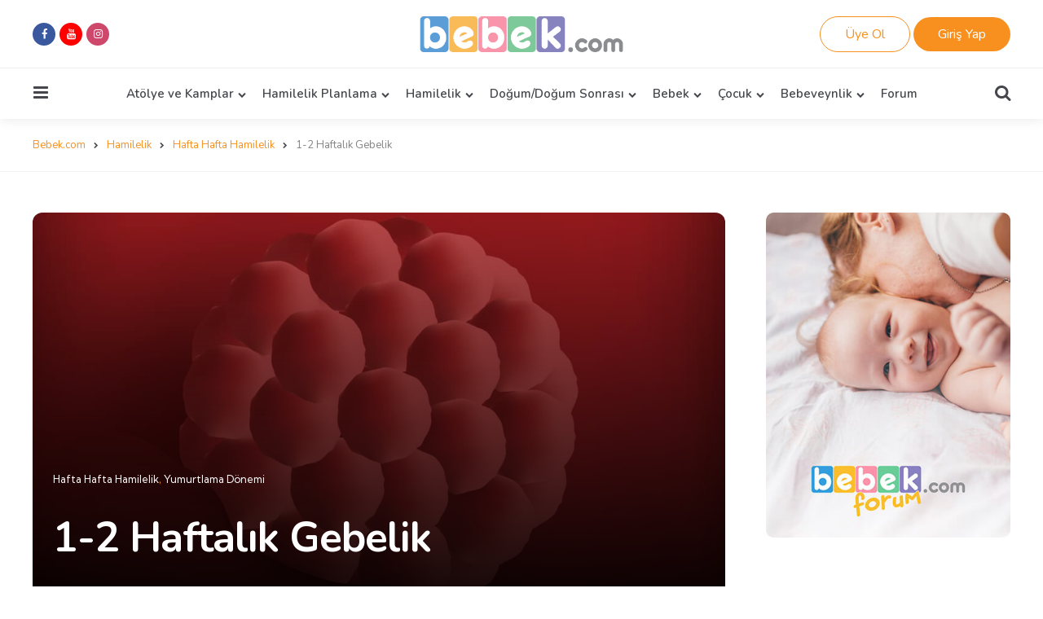

--- FILE ---
content_type: text/html; charset=UTF-8
request_url: https://www.bebek.com/1-2-haftalik-gebelik/
body_size: 83185
content:
<!DOCTYPE html>
<html lang="tr" prefix="og: https://ogp.me/ns#">
<head><meta charset="UTF-8"><script>if(navigator.userAgent.match(/MSIE|Internet Explorer/i)||navigator.userAgent.match(/Trident\/7\..*?rv:11/i)){var href=document.location.href;if(!href.match(/[?&]noclsop/)){if(href.indexOf("?")==-1){if(href.indexOf("#")==-1){document.location.href=href+"?noclsop=1"}else{document.location.href=href.replace("#","?noclsop=1#")}}else{if(href.indexOf("#")==-1){document.location.href=href+"&noclsop=1"}else{document.location.href=href.replace("#","&noclsop=1#")}}}}</script><script>class RocketLazyLoadScripts{constructor(){this.triggerEvents=["keydown","mousedown","mousemove","touchmove","touchstart","touchend","wheel"],this.userEventHandler=this._triggerListener.bind(this),this.touchStartHandler=this._onTouchStart.bind(this),this.touchMoveHandler=this._onTouchMove.bind(this),this.touchEndHandler=this._onTouchEnd.bind(this),this.clickHandler=this._onClick.bind(this),this.interceptedClicks=[],window.addEventListener("pageshow",(e=>{this.persisted=e.persisted})),window.addEventListener("DOMContentLoaded",(()=>{this._preconnect3rdParties()})),this.delayedScripts={normal:[],async:[],defer:[]},this.allJQueries=[]}_addUserInteractionListener(e){document.hidden?e._triggerListener():(this.triggerEvents.forEach((t=>window.addEventListener(t,e.userEventHandler,{passive:!0}))),window.addEventListener("touchstart",e.touchStartHandler,{passive:!0}),window.addEventListener("mousedown",e.touchStartHandler),document.addEventListener("visibilitychange",e.userEventHandler))}_removeUserInteractionListener(){this.triggerEvents.forEach((e=>window.removeEventListener(e,this.userEventHandler,{passive:!0}))),document.removeEventListener("visibilitychange",this.userEventHandler)}_onTouchStart(e){"HTML"!==e.target.tagName&&(window.addEventListener("touchend",this.touchEndHandler),window.addEventListener("mouseup",this.touchEndHandler),window.addEventListener("touchmove",this.touchMoveHandler,{passive:!0}),window.addEventListener("mousemove",this.touchMoveHandler),e.target.addEventListener("click",this.clickHandler),this._renameDOMAttribute(e.target,"onclick","rocket-onclick"))}_onTouchMove(e){window.removeEventListener("touchend",this.touchEndHandler),window.removeEventListener("mouseup",this.touchEndHandler),window.removeEventListener("touchmove",this.touchMoveHandler,{passive:!0}),window.removeEventListener("mousemove",this.touchMoveHandler),e.target.removeEventListener("click",this.clickHandler),this._renameDOMAttribute(e.target,"rocket-onclick","onclick")}_onTouchEnd(e){window.removeEventListener("touchend",this.touchEndHandler),window.removeEventListener("mouseup",this.touchEndHandler),window.removeEventListener("touchmove",this.touchMoveHandler,{passive:!0}),window.removeEventListener("mousemove",this.touchMoveHandler)}_onClick(e){e.target.removeEventListener("click",this.clickHandler),this._renameDOMAttribute(e.target,"rocket-onclick","onclick"),this.interceptedClicks.push(e),e.preventDefault(),e.stopPropagation(),e.stopImmediatePropagation()}_replayClicks(){window.removeEventListener("touchstart",this.touchStartHandler,{passive:!0}),window.removeEventListener("mousedown",this.touchStartHandler),this.interceptedClicks.forEach((e=>{e.target.dispatchEvent(new MouseEvent("click",{view:e.view,bubbles:!0,cancelable:!0}))}))}_renameDOMAttribute(e,t,n){e.hasAttribute&&e.hasAttribute(t)&&(event.target.setAttribute(n,event.target.getAttribute(t)),event.target.removeAttribute(t))}_triggerListener(){this._removeUserInteractionListener(this),"loading"===document.readyState?document.addEventListener("DOMContentLoaded",this._loadEverythingNow.bind(this)):this._loadEverythingNow()}_preconnect3rdParties(){let e=[];document.querySelectorAll("script[type=rocketlazyloadscript]").forEach((t=>{if(t.hasAttribute("src")){const n=new URL(t.src).origin;n!==location.origin&&e.push({src:n,crossOrigin:t.crossOrigin||"module"===t.getAttribute("data-rocket-type")})}})),e=[...new Map(e.map((e=>[JSON.stringify(e),e]))).values()],this._batchInjectResourceHints(e,"preconnect")}async _loadEverythingNow(){this.lastBreath=Date.now(),this._delayEventListeners(),this._delayJQueryReady(this),this._handleDocumentWrite(),this._registerAllDelayedScripts(),this._preloadAllScripts(),await this._loadScriptsFromList(this.delayedScripts.normal),await this._loadScriptsFromList(this.delayedScripts.defer),await this._loadScriptsFromList(this.delayedScripts.async);try{await this._triggerDOMContentLoaded(),await this._triggerWindowLoad()}catch(e){}window.dispatchEvent(new Event("rocket-allScriptsLoaded")),this._replayClicks()}_registerAllDelayedScripts(){document.querySelectorAll("script[type=rocketlazyloadscript]").forEach((e=>{e.hasAttribute("src")?e.hasAttribute("async")&&!1!==e.async?this.delayedScripts.async.push(e):e.hasAttribute("defer")&&!1!==e.defer||"module"===e.getAttribute("data-rocket-type")?this.delayedScripts.defer.push(e):this.delayedScripts.normal.push(e):this.delayedScripts.normal.push(e)}))}async _transformScript(e){return await this._littleBreath(),new Promise((t=>{const n=document.createElement("script");[...e.attributes].forEach((e=>{let t=e.nodeName;"type"!==t&&("data-rocket-type"===t&&(t="type"),n.setAttribute(t,e.nodeValue))})),e.hasAttribute("src")?(n.addEventListener("load",t),n.addEventListener("error",t)):(n.text=e.text,t());try{e.parentNode.replaceChild(n,e)}catch(e){t()}}))}async _loadScriptsFromList(e){const t=e.shift();return t?(await this._transformScript(t),this._loadScriptsFromList(e)):Promise.resolve()}_preloadAllScripts(){this._batchInjectResourceHints([...this.delayedScripts.normal,...this.delayedScripts.defer,...this.delayedScripts.async],"preload")}_batchInjectResourceHints(e,t){var n=document.createDocumentFragment();e.forEach((e=>{if(e.src){const i=document.createElement("link");i.href=e.src,i.rel=t,"preconnect"!==t&&(i.as="script"),e.getAttribute&&"module"===e.getAttribute("data-rocket-type")&&(i.crossOrigin=!0),e.crossOrigin&&(i.crossOrigin=e.crossOrigin),n.appendChild(i)}})),document.head.appendChild(n)}_delayEventListeners(){let e={};function t(t,n){!function(t){function n(n){return e[t].eventsToRewrite.indexOf(n)>=0?"rocket-"+n:n}e[t]||(e[t]={originalFunctions:{add:t.addEventListener,remove:t.removeEventListener},eventsToRewrite:[]},t.addEventListener=function(){arguments[0]=n(arguments[0]),e[t].originalFunctions.add.apply(t,arguments)},t.removeEventListener=function(){arguments[0]=n(arguments[0]),e[t].originalFunctions.remove.apply(t,arguments)})}(t),e[t].eventsToRewrite.push(n)}function n(e,t){let n=e[t];Object.defineProperty(e,t,{get:()=>n||function(){},set(i){e["rocket"+t]=n=i}})}t(document,"DOMContentLoaded"),t(window,"DOMContentLoaded"),t(window,"load"),t(window,"pageshow"),t(document,"readystatechange"),n(document,"onreadystatechange"),n(window,"onload"),n(window,"onpageshow")}_delayJQueryReady(e){let t=window.jQuery;Object.defineProperty(window,"jQuery",{get:()=>t,set(n){if(n&&n.fn&&!e.allJQueries.includes(n)){n.fn.ready=n.fn.init.prototype.ready=function(t){e.domReadyFired?t.bind(document)(n):document.addEventListener("rocket-DOMContentLoaded",(()=>t.bind(document)(n)))};const t=n.fn.on;n.fn.on=n.fn.init.prototype.on=function(){if(this[0]===window){function e(e){return e.split(" ").map((e=>"load"===e||0===e.indexOf("load.")?"rocket-jquery-load":e)).join(" ")}"string"==typeof arguments[0]||arguments[0]instanceof String?arguments[0]=e(arguments[0]):"object"==typeof arguments[0]&&Object.keys(arguments[0]).forEach((t=>{delete Object.assign(arguments[0],{[e(t)]:arguments[0][t]})[t]}))}return t.apply(this,arguments),this},e.allJQueries.push(n)}t=n}})}async _triggerDOMContentLoaded(){this.domReadyFired=!0,await this._littleBreath(),document.dispatchEvent(new Event("rocket-DOMContentLoaded")),await this._littleBreath(),window.dispatchEvent(new Event("rocket-DOMContentLoaded")),await this._littleBreath(),document.dispatchEvent(new Event("rocket-readystatechange")),await this._littleBreath(),document.rocketonreadystatechange&&document.rocketonreadystatechange()}async _triggerWindowLoad(){await this._littleBreath(),window.dispatchEvent(new Event("rocket-load")),await this._littleBreath(),window.rocketonload&&window.rocketonload(),await this._littleBreath(),this.allJQueries.forEach((e=>e(window).trigger("rocket-jquery-load"))),await this._littleBreath();const e=new Event("rocket-pageshow");e.persisted=this.persisted,window.dispatchEvent(e),await this._littleBreath(),window.rocketonpageshow&&window.rocketonpageshow({persisted:this.persisted})}_handleDocumentWrite(){const e=new Map;document.write=document.writeln=function(t){const n=document.currentScript,i=document.createRange(),r=n.parentElement;let o=e.get(n);void 0===o&&(o=n.nextSibling,e.set(n,o));const s=document.createDocumentFragment();i.setStart(s,0),s.appendChild(i.createContextualFragment(t)),r.insertBefore(s,o)}}async _littleBreath(){Date.now()-this.lastBreath>45&&(await this._requestAnimFrame(),this.lastBreath=Date.now())}async _requestAnimFrame(){return document.hidden?new Promise((e=>setTimeout(e))):new Promise((e=>requestAnimationFrame(e)))}static run(){const e=new RocketLazyLoadScripts;e._addUserInteractionListener(e)}}RocketLazyLoadScripts.run();</script>

<meta name="viewport" content="width=device-width, initial-scale=1.0">
<link rel="profile" href="https://gmpg.org/xfn/11">

<!-- Google Tag Manager -->
<script type="rocketlazyloadscript">(function(w,d,s,l,i){w[l]=w[l]||[];w[l].push({'gtm.start':
new Date().getTime(),event:'gtm.js'});var f=d.getElementsByTagName(s)[0],
j=d.createElement(s),dl=l!='dataLayer'?'&l='+l:'';j.async=true;j.src=
'https://www.googletagmanager.com/gtm.js?id='+i+dl;f.parentNode.insertBefore(j,f);
})(window,document,'script','dataLayer','GTM-5X9RKBC');</script>
<!-- End Google Tag Manager -->


<!-- Search Engine Optimization by Rank Math PRO - https://rankmath.com/ -->
<title>1-2 Haftalık Gebelik - Bebek.com</title><style id="perfmatters-used-css">:where(.wp-block-button__link){border-radius:9999px;box-shadow:none;padding:calc(.667em + 2px) calc(1.333em + 2px);text-decoration:none;}:root :where(.wp-block-button .wp-block-button__link.is-style-outline),:root :where(.wp-block-button.is-style-outline>.wp-block-button__link){border:2px solid;padding:.667em 1.333em;}:root :where(.wp-block-button .wp-block-button__link.is-style-outline:not(.has-text-color)),:root :where(.wp-block-button.is-style-outline>.wp-block-button__link:not(.has-text-color)){color:currentColor;}:root :where(.wp-block-button .wp-block-button__link.is-style-outline:not(.has-background)),:root :where(.wp-block-button.is-style-outline>.wp-block-button__link:not(.has-background)){background-color:initial;background-image:none;}:where(.wp-block-columns){margin-bottom:1.75em;}:where(.wp-block-columns.has-background){padding:1.25em 2.375em;}:where(.wp-block-post-comments input[type=submit]){border:none;}:where(.wp-block-cover-image:not(.has-text-color)),:where(.wp-block-cover:not(.has-text-color)){color:#fff;}:where(.wp-block-cover-image.is-light:not(.has-text-color)),:where(.wp-block-cover.is-light:not(.has-text-color)){color:#000;}:root :where(.wp-block-cover h1:not(.has-text-color)),:root :where(.wp-block-cover h2:not(.has-text-color)),:root :where(.wp-block-cover h3:not(.has-text-color)),:root :where(.wp-block-cover h4:not(.has-text-color)),:root :where(.wp-block-cover h5:not(.has-text-color)),:root :where(.wp-block-cover h6:not(.has-text-color)),:root :where(.wp-block-cover p:not(.has-text-color)){color:inherit;}.wp-block-embed.alignleft,.wp-block-embed.alignright,.wp-block[data-align=left]>[data-type="core/embed"],.wp-block[data-align=right]>[data-type="core/embed"]{max-width:360px;width:100%;}.wp-block-embed.alignleft .wp-block-embed__wrapper,.wp-block-embed.alignright .wp-block-embed__wrapper,.wp-block[data-align=left]>[data-type="core/embed"] .wp-block-embed__wrapper,.wp-block[data-align=right]>[data-type="core/embed"] .wp-block-embed__wrapper{min-width:280px;}.wp-block-cover .wp-block-embed{min-height:240px;min-width:320px;}.wp-block-embed{overflow-wrap:break-word;}.wp-block-embed :where(figcaption){margin-bottom:1em;margin-top:.5em;}.wp-block-embed iframe{max-width:100%;}.wp-block-embed__wrapper{position:relative;}.wp-embed-responsive .wp-has-aspect-ratio .wp-block-embed__wrapper:before{content:"";display:block;padding-top:50%;}.wp-embed-responsive .wp-has-aspect-ratio iframe{bottom:0;height:100%;left:0;position:absolute;right:0;top:0;width:100%;}.wp-embed-responsive .wp-embed-aspect-21-9 .wp-block-embed__wrapper:before{padding-top:42.85%;}.wp-embed-responsive .wp-embed-aspect-18-9 .wp-block-embed__wrapper:before{padding-top:50%;}.wp-embed-responsive .wp-embed-aspect-16-9 .wp-block-embed__wrapper:before{padding-top:56.25%;}.wp-embed-responsive .wp-embed-aspect-4-3 .wp-block-embed__wrapper:before{padding-top:75%;}.wp-embed-responsive .wp-embed-aspect-1-1 .wp-block-embed__wrapper:before{padding-top:100%;}.wp-embed-responsive .wp-embed-aspect-9-16 .wp-block-embed__wrapper:before{padding-top:177.77%;}.wp-embed-responsive .wp-embed-aspect-1-2 .wp-block-embed__wrapper:before{padding-top:200%;}:where(.wp-block-file){margin-bottom:1.5em;}:where(.wp-block-file__button){border-radius:2em;display:inline-block;padding:.5em 1em;}:where(.wp-block-file__button):is(a):active,:where(.wp-block-file__button):is(a):focus,:where(.wp-block-file__button):is(a):hover,:where(.wp-block-file__button):is(a):visited{box-shadow:none;color:#fff;opacity:.85;text-decoration:none;}:where(.wp-block-group.wp-block-group-is-layout-constrained){position:relative;}h1.has-background,h2.has-background,h3.has-background,h4.has-background,h5.has-background,h6.has-background{padding:1.25em 2.375em;}.wp-block-image a{display:inline-block;}.wp-block-image img{box-sizing:border-box;height:auto;max-width:100%;vertical-align:bottom;}.wp-block-image[style*=border-radius] img,.wp-block-image[style*=border-radius]>a{border-radius:inherit;}.wp-block-image.aligncenter{text-align:center;}.wp-block-image .aligncenter,.wp-block-image .alignleft,.wp-block-image .alignright,.wp-block-image.aligncenter,.wp-block-image.alignleft,.wp-block-image.alignright{display:table;}.wp-block-image .aligncenter{margin-left:auto;margin-right:auto;}.wp-block-image :where(figcaption){margin-bottom:1em;margin-top:.5em;}.wp-block-image figure{margin:0;}@keyframes show-content-image{0%{visibility:hidden;}99%{visibility:hidden;}to{visibility:visible;}}@keyframes turn-on-visibility{0%{opacity:0;}to{opacity:1;}}@keyframes turn-off-visibility{0%{opacity:1;visibility:visible;}99%{opacity:0;visibility:visible;}to{opacity:0;visibility:hidden;}}@keyframes lightbox-zoom-in{0%{transform:translate(calc(( -100vw + var(--wp--lightbox-scrollbar-width) ) / 2 + var(--wp--lightbox-initial-left-position)),calc(-50vh + var(--wp--lightbox-initial-top-position))) scale(var(--wp--lightbox-scale));}to{transform:translate(-50%,-50%) scale(1);}}@keyframes lightbox-zoom-out{0%{transform:translate(-50%,-50%) scale(1);visibility:visible;}99%{visibility:visible;}to{transform:translate(calc(( -100vw + var(--wp--lightbox-scrollbar-width) ) / 2 + var(--wp--lightbox-initial-left-position)),calc(-50vh + var(--wp--lightbox-initial-top-position))) scale(var(--wp--lightbox-scale));visibility:hidden;}}:where(.wp-block-latest-comments:not([style*=line-height] .wp-block-latest-comments__comment)){line-height:1.1;}:where(.wp-block-latest-comments:not([style*=line-height] .wp-block-latest-comments__comment-excerpt p)){line-height:1.8;}:root :where(.wp-block-latest-posts.is-grid){padding:0;}:root :where(.wp-block-latest-posts.wp-block-latest-posts__list){padding-left:0;}ol,ul{box-sizing:border-box;}:root :where(.wp-block-list.has-background){padding:1.25em 2.375em;}:where(.wp-block-navigation.has-background .wp-block-navigation-item a:not(.wp-element-button)),:where(.wp-block-navigation.has-background .wp-block-navigation-submenu a:not(.wp-element-button)){padding:.5em 1em;}:where(.wp-block-navigation .wp-block-navigation__submenu-container .wp-block-navigation-item a:not(.wp-element-button)),:where(.wp-block-navigation .wp-block-navigation__submenu-container .wp-block-navigation-submenu a:not(.wp-element-button)),:where(.wp-block-navigation .wp-block-navigation__submenu-container .wp-block-navigation-submenu button.wp-block-navigation-item__content),:where(.wp-block-navigation .wp-block-navigation__submenu-container .wp-block-pages-list__item button.wp-block-navigation-item__content){padding:.5em 1em;}@keyframes overlay-menu__fade-in-animation{0%{opacity:0;transform:translateY(.5em);}to{opacity:1;transform:translateY(0);}}:root :where(p.has-background){padding:1.25em 2.375em;}:where(p.has-text-color:not(.has-link-color)) a{color:inherit;}:where(.wp-block-post-comments-form) input:not([type=submit]),:where(.wp-block-post-comments-form) textarea{border:1px solid #949494;font-family:inherit;font-size:1em;}:where(.wp-block-post-comments-form) input:where(:not([type=submit]):not([type=checkbox])),:where(.wp-block-post-comments-form) textarea{padding:calc(.667em + 2px);}:where(.wp-block-post-excerpt){box-sizing:border-box;margin-bottom:var(--wp--style--block-gap);margin-top:var(--wp--style--block-gap);}:where(.wp-block-preformatted.has-background){padding:1.25em 2.375em;}:where(.wp-block-search__button){border:1px solid #ccc;padding:6px 10px;}:where(.wp-block-search__input){font-family:inherit;font-size:inherit;font-style:inherit;font-weight:inherit;letter-spacing:inherit;line-height:inherit;text-transform:inherit;}:where(.wp-block-search__button-inside .wp-block-search__inside-wrapper){border:1px solid #949494;box-sizing:border-box;padding:4px;}:where(.wp-block-search__button-inside .wp-block-search__inside-wrapper) :where(.wp-block-search__button){padding:4px 8px;}:root :where(.wp-block-separator.is-style-dots){height:auto;line-height:1;text-align:center;}:root :where(.wp-block-separator.is-style-dots):before{color:currentColor;content:"···";font-family:serif;font-size:1.5em;letter-spacing:2em;padding-left:2em;}:root :where(.wp-block-site-logo.is-style-rounded){border-radius:9999px;}:root :where(.wp-block-social-links .wp-social-link a){padding:.25em;}:root :where(.wp-block-social-links.is-style-logos-only .wp-social-link a){padding:0;}:root :where(.wp-block-social-links.is-style-pill-shape .wp-social-link a){padding-left:.66667em;padding-right:.66667em;}:root :where(.wp-block-tag-cloud.is-style-outline){display:flex;flex-wrap:wrap;gap:1ch;}:root :where(.wp-block-tag-cloud.is-style-outline a){border:1px solid;font-size:unset !important;margin-right:0;padding:1ch 2ch;text-decoration:none !important;}:root :where(.wp-block-table-of-contents){box-sizing:border-box;}:where(.wp-block-term-description){box-sizing:border-box;margin-bottom:var(--wp--style--block-gap);margin-top:var(--wp--style--block-gap);}:where(pre.wp-block-verse){font-family:inherit;}.editor-styles-wrapper,.entry-content{counter-reset:footnotes;}:root{--wp--preset--font-size--normal:16px;--wp--preset--font-size--huge:42px;}.aligncenter{clear:both;}.screen-reader-text{border:0;clip:rect(1px,1px,1px,1px);clip-path:inset(50%);height:1px;margin:-1px;overflow:hidden;padding:0;position:absolute;width:1px;word-wrap:normal !important;}.screen-reader-text:focus{background-color:#ddd;clip:auto !important;clip-path:none;color:#444;display:block;font-size:1em;height:auto;left:5px;line-height:normal;padding:15px 23px 14px;text-decoration:none;top:5px;width:auto;z-index:100000;}html :where(.has-border-color){border-style:solid;}html :where([style*=border-top-color]){border-top-style:solid;}html :where([style*=border-right-color]){border-right-style:solid;}html :where([style*=border-bottom-color]){border-bottom-style:solid;}html :where([style*=border-left-color]){border-left-style:solid;}html :where([style*=border-width]){border-style:solid;}html :where([style*=border-top-width]){border-top-style:solid;}html :where([style*=border-right-width]){border-right-style:solid;}html :where([style*=border-bottom-width]){border-bottom-style:solid;}html :where([style*=border-left-width]){border-left-style:solid;}html :where(img[class*=wp-image-]){height:auto;max-width:100%;}:where(figure){margin:0 0 1em;}html :where(.is-position-sticky){--wp-admin--admin-bar--position-offset:var(--wp-admin--admin-bar--height,0px);}@media screen and (max-width:600px){html :where(.is-position-sticky){--wp-admin--admin-bar--position-offset:0px;}}:root{--body-font:"Open Sans",Arial,Helvetica,sans-serif;--title-font:"Kumbh Sans",Arial,Helvetica,sans-serif;--primary-theme-color:#f3726c;--secondary-theme-color:#3295b4;--tertiary-theme-color:#a6d6c0;--quaternary-theme-color:#00677b;--quinary-theme-color:#cb1c68;--off-white-accent:#ebebeb;--footer-background:var(--off-white);--footer-color:inherit;--tfm-before-footer-background:var(--off-white);--archive-header-background:var(--off-white);--archive-title-color:var(--body-font-color);--archive-header-description-color:var(--medium-grey);--archive-header-meta-color:var(--archive-header-color);--button-font:var(--title-font);--button-hover-background:var(--very-dark-grey);--button-hover-color:var(--white);--post-background:inherit;--post-box-shadow:none;--widget-background:none;--widget-box-shadow:none;--widget-title-color:var(--body-font-color);--tfm-widget-subtitle-color:var(--medium-grey);--widget-font-color:var(--medium-grey);--widget-primary-link-color:var(--black);--widget-child-link-color:var(--medium-grey);--widget-meta-color:var(--medium-grey);--widget-meta-link-color:var(--link-color);--widget-border-color:var(--very-light-grey);--widget-button-background:var(--button-background);--widget-button-color:var(--button-color);--widget-button-hover-background:var(--button-hover-background);--widget-tag-background:var(--off-white);--widget-tag-color:var(--black);--widget-tag-hover-background:var(--very-light-grey);--widget-tag-hover-color:var(--black);--widget-tag-border-radius:0;--widget-misc-elements-background:var(--very-light-grey);--widget-highlight-background:var(--very-light-grey);--tfm-widget-count-color:var(--primary-theme-color);--tfm-widget-first-count-color:var(--primary-theme-color);--tfm-widget-alt-count-color:var(--body-font-color);--tfm-widget-alt-count-background:var(--very-light-grey);--tfm-widget-alt-first-count-color:var(--white);--tfm-widget-alt-first-count-background:var(--primary-theme-color);--format-aside-background:var(--primary-theme-color);--format-aside-global-color:var(--white);--post-format-icon-background:var(--secondary-theme-color);--post-format-icon-color:var(--white);--format-video-icon-background:var(--primary-theme-color);--format-gallery-icon-background:var(--quaternary-theme-color);--format-audio-icon-background:var(--tertiary-theme-color);--post-author-avatar-border:var(--light-grey);--continue-reading-button-background:var(--very-light-grey);--continue-reading-button-color:var(--dark-grey);--continue-reading-button-hover-background:var(--very-dark-grey);--continue-reading-button-hover-color:var(--white);--entry-title-link-color:var(--black);--entry-meta-color:var(--medium-grey);--entry-meta-link-color:var(--black);--entry-meta-icon-color:var(--light-grey);--entry-meta-border-color:var(--very-light-grey);--excerpt-color:var(--medium-grey);--entry-border-color:var(--very-light-grey);--avatar-border-color:var(--light-grey);--cover-meta-color:var(--light-grey);--single-hero-thumbnail-padding:var(--hero-thumbnail-padding);--hero-wrapper-max-width:var(--site-width);--single-body-background:var(--body-background);--single-hero-background:inherit;--single-entry-title-color:inherit;--single-entry-meta-color:var(--medium-grey);--single-entry-meta-link-color:var(--black);--single-entry-font-color:var(--very-dark-grey);--single-excerpt-color:var(--medium-grey);--single-avatar-border-color:var(--light-grey);--single-tags-background:inherit;--single-tags-color:inherit;--logo-color:var(--very-dark-grey);--toggle-icon-color:var(--dark-grey);--header-box-shadow:0 0 15px rgba(0,0,0,.1);--header-search-input-background:var(--very-light-grey);--header-search-input-color:var(--very-dark-grey);--header-search-input-border-radius:var(--input-border-radius);--primary-menu-background:none;--primary-menu-font-size:.9375rem;--primary-menu-link-color:var(--black);--primary-menu-link-hover-color:var(--medium-grey);--primary-menu-submenu-background:var(--white);--primary-menu-submenu-link-color:var(--dark-grey);--primary-menu-submenu-link-hover-color:var(--medium-grey);--primary-menu-submenu-border-radius:0;--toggle-sidebar-menu-color:var(--black);--tfm-pill-menu-item-color:var(--button-color);--tfm-pill-menu-item-background:var(--button-background);--tfm-pill-menu-item-hover-background:var(--button-hover-background);--tfm-pill-menu-border-radius:var(--button-border-radius);--logo-font-size:2.5rem;--large-mobile-logo-font-size:32px;--small-mobile-logo-font-size:26px;--sidebar-logo-font-size:2.5rem;--sidebar-logo-max-width:250px;--gototop-background:var(--button-background);--gototop-color:var(--button-color);--cols-4-entry-title-size:1.375rem;--cols-3-entry-title-size:1.75rem;--cols-2-entry-title-size:2.125rem;--cols-1-entry-title-size:2.5rem;--cols-3-list-entry-title-size:1.25rem;--cols-2-list-entry-title-size:1.75rem;--cols-4-list-entry-title-size:var(--body-font-size);--tfm-star-rating-color:var(--black);--tfm-star-rating-color-cover:var(--cover-global-color);--tfm-rating-scale-low-color:#9ad972;--tfm-rating-scale-high-color:#f90c13;}.post-inner{position:relative;}.post-grid .article .post-inner{height:100%;display:flex;flex-direction:column;}.post-grid .post:not(.has-post-thumbnail):not(.loop-sidebar):not(.has-background):not(.no-border) .post-inner,.post-grid .post.disabled-post-thumbnail:not(.has-background):not(.no-border) .post-inner,.post-grid .page:not(.has-post-thumbnail):not(.has-background):not(.no-border) .post-inner,.post-grid .page.disabled-post-thumbnail:not(.has-background):not(.no-border) .post-inner{border:1px solid var(--entry-border-color,var(--very-light-grey));padding:var(--post-inner-elements-margin);border-radius:var(--post-thumbnail-border-radius);}.post-grid .article.has-post-thumbnail:not(.disabled-post-thumbnail) .post-inner,.post-grid .article.disabled-post-thumbnail .post-inner{padding-top:0;}.post-grid .article .entry-header{position:relative;}.post-grid .article:not(.has-post-thumbnail):not(.has-background) .entry-header,.has-sidebar .post-grid[class*="list"] .article:not(.grid-style).has-excerpt:not(.has-background) .entry-header,.has-sidebar .post-grid[class*="list"] .article:not(.grid-style).has-read-more:not(.has-background) .entry-header,.post-grid[class*="list"]:not(.cols-1):not(.list-grid) .article:not(.grid-style).has-post-thumbnail:not(.disabled-post-thumbnail):not(.cover):not(.has-background) .entry-header,.has-block-sidebar.sidebar-right .post-grid.list .article.has-post-thumbnail:not(.disabled-post-thumbnail):not(.cover):not(.has-background) .entry-header,.has-block-sidebar.sidebar-left .post-grid.list .article.has-post-thumbnail:not(.disabled-post-thumbnail):not(.cover):not(.has-background) .entry-header{margin-top:0;}.entry-wrapper{height:100%;display:flex;flex-direction:column;}.post-grid .article:not(.has-excerpt) .entry-header,.post-grid .article:not(.cover).has-excerpt .excerpt{flex-grow:1;}.post-grid:not(.post-navigation) .article:not(.has-date):not(.has-author):not(.has-author-avatar):not(.has-comment-count):not(.has-tfm-read-time) .entry-title{margin-bottom:0;}.cols-4:not([class*="list"]):not(.grid-desc):not(.grid-asc) .article:not(.first-full):not(.loop-sidebar) .entry-meta.before-title,.cols-4.grid-desc .article:not(:nth-child(10n+5)):not(:nth-child(10n+6)):not(:nth-child(10n+7)):not(:nth-child(10n+8)):not(:nth-child(10n+9)):not(.loop-sidebar) .entry-meta.before-title,.cols-4.grid-asc .article:not(:nth-child(10n+1)):not(:nth-child(10n+2)):not(:nth-child(10n+3)):not(:nth-child(10n+4)):not(:nth-child(10n+5)):not(:nth-child(10n+6)):not(.loop-sidebar) .entry-meta.before-title,.cols-4.grid-offset .article:not(:nth-child(6n+1)):not(:nth-child(6n+2)):not(.loop-sidebar) .entry-meta.before-title,.cols-4 .article.grid-style .entry-meta.before-title{margin-top:0;}.cols-4:not([class*="list"]):not(.grid-desc):not(.grid-asc):not(.grid-offset) .article:not(.first-full):not(.loop-sidebar).cover .entry-header,.cols-4.grid-desc .article:not(:nth-child(10n+5)):not(:nth-child(10n+6)):not(:nth-child(10n+7)):not(:nth-child(10n+8)):not(:nth-child(10n+9)):not(.loop-sidebar).cover .entry-header,.cols-4.grid-asc .article:not(:nth-child(10n+1)):not(:nth-child(10n+2)):not(:nth-child(10n+3)):not(:nth-child(10n+4)):not(:nth-child(10n+5)):not(:nth-child(10n+6)):not(.loop-sidebar).cover .entry-header,.cols-4.grid-offset .article:not(:nth-child(6n+1)):not(:nth-child(6n+2)):not(.loop-sidebar).cover .entry-header,.cols-4 .article.grid-style:not(.loop-sidebar).cover .entry-header{margin-top:0;}.article:not(.has-category-meta) .entry-title,.post-grid .article.page .entry-title,.post-grid .article.product .entry-title,.the-page .page .entry-title{margin-top:0;}.entry-title a{color:var(--entry-title-link-color);text-decoration:none;}h3.entry-title,.post-grid.cols-3 h3[class*="title"]{font-size:var(--cols-3-entry-title-size);line-height:1.1;margin-bottom:calc(var(--post-inner-elements-margin) / 1.5);}.post-grid.cols-2 h3[class*="title"],.post-grid[class*="list"] .article:not(.grid-style) h3[class*="title"],.has-sidebar .post-grid[class*="list"] .article:not(.grid-style).cover h3[class*="title"]{font-size:var(--cols-2-entry-title-size);}.cols-4:not(.list):not(.list-grid) .article:not(.first-full) h3[class*="title"],.cols-4.list-grid .article.grid-style h3[class*="title"]{font-size:var(--cols-4-entry-title-size);letter-spacing:-.03125rem;}.post-grid.cols-1 .article h3[class*="title"],.post-grid.grid-first-full .article:first-child h3[class*="title"],.post-grid[class*="list"] .article:not(.grid-style).cover h3[class*="title"]{font-size:var(--cols-1-entry-title-size);}.post-grid.list.cols-2 .article:not(.grid-style) h3[class*="title"]{font-size:var(--cols-2-list-entry-title-size,var(--cols-3-entry-title-size));}.post-grid.list.cols-4 .article:not(.grid-style) h3[class*="title"]{font-size:var(--cols-4-entry-title-size);letter-spacing:-.03125rem;}.post-grid.list.cols-4 .article:not(.grid-style).has-post-thumbnail:not(.disabled-post-thumbnail) h3[class*="title"]{font-size:var(--cols-4-list-entry-title-size);line-height:1.3;letter-spacing:normal;margin-bottom:.5rem;}.post-grid.list.cols-4 .article:not(.grid-style).has-post-thumbnail:not(.disabled-post-thumbnail).has-category-meta h3[class*="title"]{margin-top:.5rem;}.has-sidebar .cols-2 h3[class*="title"],.has-block-sidebar.sidebar-left .cols-2 h3[class*="title"],.has-block-sidebar.sidebar-right .cols-2 h3[class*="title"]{font-size:var(--cols-3-entry-title-size);}.has-sidebar .post-grid[class*="list"] .article:not(.grid-style) h3[class*="title"],.has-block-sidebar.sidebar-left .post-grid[class*="list"] .article h3[class*="title"],.has-block-sidebar.sidebar-right .post-grid[class*="list"] .article h3[class*="title"]{font-size:var(--cols-3-entry-title-size);}.has-sidebar .post-grid.list.cols-2 .article h3[class*="title"],.has-block-sidebar.sidebar-left .post-grid.list.cols-2 .article h3[class*="title"],.has-block-sidebar.sidebar-right .post-grid.list.cols-2 .article h3[class*="title"]{font-size:var(--cols-3-list-entry-title-size);letter-spacing:-.02rem;margin-top:calc(var(--post-inner-elements-margin) / 3);margin-bottom:calc(var(--post-inner-elements-margin) / 3);}.post-grid .article.has-background .post-inner{box-shadow:var(--post-box-shadow);border-radius:var(--post-thumbnail-border-radius);overflow:hidden;border:0;}.post-grid .article.has-background:not(.cover) .entry-wrapper,.post-grid .article.has-background.cover:not(.has-post-thumbnail) .entry-wrapper{padding:.67rem var(--post-inner-elements-margin) var(--post-inner-elements-margin) var(--post-inner-elements-margin) !important;height:100%;display:flex;flex-direction:column;background:var(--post-background);}.post-grid[class*="list"] .article:not(.grid-style).has-background .entry-wrapper{padding-top:0 !important;}.post-grid.list.cols-4 .article:not(.grid-style).has-background .entry-wrapper{padding:0 1.25rem 1.25rem 1.25rem !important;}.post-grid[class*="list"] .article:not(.grid-style):not(.loop-sidebar).has-background .entry-header{margin-top:var(--post-inner-elements-margin);}.post-grid.list.cols-4 .article:not(.grid-style):not(.loop-sidebar).has-background .entry-header{margin-top:1.25rem;}.post-grid .article.has-background:not(.cover) .post-thumbnail{border-bottom-left-radius:0;border-bottom-right-radius:0;}.post-grid[class*="list"] .article:not(.grid-style).has-background:not(.cover) .post-thumbnail,body:not(.has-sidebar) .post-grid.grid-first-full .article:first-child.has-background:not(.cover) .post-thumbnail,body:not(.has-sidebar) .post-grid.grid-asc.cols-3 .article:nth-child(6n+1).has-background:not(.cover) .post-thumbnail,body:not(.has-sidebar) .post-grid.grid-desc.cols-3 .article:nth-child(6n).has-background:not(.cover) .post-thumbnail,body:not(.has-sidebar) .post-grid.grid-asc.cols-2 .article:nth-child(3n+1).has-background:not(.cover) .post-thumbnail,body:not(.has-sidebar) .post-grid.grid-desc.cols-2 .article:nth-child(3n).has-background:not(.cover) .post-thumbnail,body:not(.has-sidebar) .post-grid.grid-asc.cols-4 .article:nth-child(10n+1).has-background:not(.cover) .post-thumbnail,body:not(.has-sidebar) .post-grid.grid-desc.cols-4 .article:nth-child(10n+10).has-background:not(.cover) .post-thumbnail{border-top-right-radius:0;}@media (min-width:  1201px){.cols-4:not([class*="list"]):not(.grid-desc):not(.grid-asc):not(.grid-offset) .article:not(.first-full).has-background:not(.cover) .entry-wrapper,.cols-4.grid-desc .article:not(:nth-child(10n+5)):not(:nth-child(10n+6)):not(:nth-child(10n+7)):not(:nth-child(10n+8)):not(:nth-child(10n+9)):not(:nth-child(10n+10)).has-background .entry-wrapper,.cols-4.grid-asc .article:not(:nth-child(10n+1)):not(:nth-child(10n+2)):not(:nth-child(10n+3)):not(:nth-child(10n+4)):not(:nth-child(10n+5)):not(:nth-child(10n+6)).has-background .entry-wrapper,.cols-4.grid-offset .article:not(:nth-child(6n+1)):not(:nth-child(6n+2)).has-background .entry-wrapper,.cols-4 .article.grid-style.has-background .entry-wrapper{padding:0 1.25rem 1.25rem 1.25rem !important;}}.entry-meta a[class*="cat-link"]{font-family:var(--title-font);}.entry-meta{margin-top:0;color:var(--entry-meta-color);font-size:var(--entry-meta-font-size,.8125rem);}.entry-meta.before-title + div.entry-meta.after-title{margin-top:calc(var(--post-inner-elements-margin) / 1.5);}.entry-meta a{color:var(--entry-meta-link-color);text-decoration:none;}.single .the-post > .article:not(.cover) .entry-meta{font-size:var(--single-entry-meta-font-size,.875rem);color:var(--single-entry-meta-color);}.single .the-post > .article .entry-meta.before-title{margin-top:0;}.single .the-post > .article.has-avatar.has-date li.entry-meta-author,.single .the-post > .article.has-avatar.has-comment-count li.entry-meta-author,.single .the-post > .article.has-avatar.has-tfm-read-time li.entry-meta-author{top:0;}.single .the-post > .article:not(.cover) .entry-meta.after-title a{color:var(--single-entry-meta-link-color);}.post-categories-meta li{margin:0;}.post-categories-meta li:not(:last-child)::after{content:",";margin-right:.1875rem;}.post-categories-meta li:first-child::before{content:none;}.after-title-meta li:not(.entry-meta-avatar):not(:last-child)::after{content:"·";color:var(--light-grey);margin-left:.3125rem;}.has-avatar .after-title-meta li.entry-meta-author::after,.has-read-more.has-avatar.has-tfm-read-time .after-title-meta li:nth-last-child(-n+2)::after,.has-read-more:not(.has-avatar).has-tfm-read-time .after-title-meta li:nth-last-child(-n+2)::after{content:none;}.has-avatar.has-author .entry-meta.after-title li:nth-child(n+3){padding-top:16px;}.has-avatar.has-date li.entry-meta-author,.has-avatar.has-comment-count li.entry-meta-author,.has-avatar.has-tfm-read-time li.entry-meta-author{position:absolute;top:2px;left:50px;padding-top:0;}body.single-custom-background,body.custom-background.single-custom-background{background:var(--single-body-background);}.single-content-wrapper{margin-top:var(--post-inner-elements-margin);}.entry-content > *{color:var(--single-entry-font-color);}.single-post .article:not(.cover) h1{color:var(--single-entry-title-color);}.the-post > .default-alt .entry-header,.the-post > .article:not(.has-post-thumbnail) .entry-header,.the-post > .article.disabled-post-thumbnail .entry-header,.the-page > .page:not(.has-post-thumbnail) .entry-header{margin-top:0;}.hentry-footer{border-top:1px solid var(--very-light-grey);margin-bottom:var(--global-elements-margin);}.hentry-footer > *:first-child{margin-top:var(--global-elements-margin);}div.post-navigation{margin-bottom:0;}.post-navigation h2{margin-top:0;margin-bottom:calc(var(--global-elements-margin));font-size:var(--h3-font-size);}.post-navigation.post-grid[class*="cols"] .entry-title,.has-sidebar .post-navigation.post-grid[class*="cols"] .entry-title{font-size:1.5rem;letter-spacing:-.03125rem;}.post-navigation .article > .next-article{margin-left:auto;}.post-navigation .article:not(.previous-article){margin-left:auto;}.post-navigation .article:nth-of-type(2),.post-navigation .article.next-article{text-align:right;}.post-navigation .article:nth-of-type(2) .entry-meta ul,.post-navigation .article.next-article .entry-meta ul{flex-direction:row-reverse;}.post-navigation .entry-meta.after-title li{margin:0;}.post-navigation .entry-wrapper,.post-navigation .entry-header{height:100%;display:flex;flex-direction:column;}.prev-next{position:absolute;display:block;top:calc(0rem - var(--post-inner-elements-margin));right:0;}.prev{right:auto;left:0;}body:not(.has-sidebar):not(.has-logo-below-nav) .the-post .cover .cover-wrapper.alignfull,body:not(.has-sidebar):not(.has-logo-below-nav) .the-post .default .thumbnail-wrapper.alignfull,body:not(.has-sidebar):not(.has-logo-below-nav) .the-post .default.post_format-post-format-video .post-inner > .wp-block-embed.is-type-video.alignfull,body:not(.has-sidebar):not(.has-logo-below-nav) .the-post .default.post_format-post-format-audio .post-inner > .wp-block-embed.is-type-audio.alignfull,body:not(.has-sidebar):not(.has-logo-below-nav) .the-page .default .thumbnail-wrapper.alignfull,body:not(.has-sidebar):not(.has-logo-below-nav) .the-page .cover .cover-wrapper.alignfull{margin-top:calc(0px - ( var(--post-margin) * 2 ));}body:not(.has-sidebar).has-logo-below-nav.has-tfm-breadcrumbs .the-post .cover .cover-wrapper.alignfull,body:not(.has-sidebar).has-logo-below-nav.has-tfm-breadcrumbs .the-post .default .thumbnail-wrapper.alignfull,body:not(.has-sidebar).has-logo-below-nav.has-tfm-breadcrumbs .the-post .default.post_format-post-format-video .post-inner > .wp-block-embed.is-type-video.alignfull,body:not(.has-sidebar).has-logo-below-nav.has-tfm-breadcrumbs .the-post .default.post_format-post-format-audio .post-inner > .wp-block-embed.is-type-audio.alignfull,body:not(.has-sidebar).has-logo-below-nav.has-tfm-breadcrumbs .the-page .default .thumbnail-wrapper.alignfull,body:not(.has-sidebar).has-logo-below-nav.has-tfm-breadcrumbs .the-page .cover .cover-wrapper.alignfull{margin-top:calc(0px - ( var(--post-margin) * 2 ));}div.comments-area{background:var(--off-white);padding:calc(var(--global-elements-margin) * 1.5);box-shadow:var(--post-box-shadow);opacity:0;transition:opacity .8s ease;font-size:.9375rem;margin-top:var(--global-elements-margin);}.comments-area.open{opacity:1;}.comment-reply-title{margin-top:20px;margin-bottom:14px;font-size:var(--h4-font-size);}.comment-reply-title small{margin-left:.5rem;float:right;}.comment-reply-title small a{text-decoration:none;font-size:13px;background:var(--white);padding:4px 10px;border:1px solid var(--light-grey);font-weight:600;letter-spacing:normal;border-radius:var(--button-border-radius);}.tfm-breadcrumbs{background:var(--archive-header-background);font-size:0;color:var(--medium-grey);}.single .tfm-breadcrumbs,.page .tfm-breadcrumbs,.error404 .tfm-breadcrumbs{background:none;border-bottom:1px solid var(--breadcrumbs-border-color,var(--very-light-grey));}.tfm-breadcrumbs.yoast > span,.tfm-breadcrumbs.navxt .tfm-breadcrumbs-inner{display:block;max-width:var(--site-max-width);margin:auto;padding:var(--global-elements-margin);overflow-wrap:break-word;word-break:break-all;word-break:break-word;}.tfm-breadcrumbs a{text-decoration:none;}.tfm-breadcrumbs.navxt span,.tfm-breadcrumbs.yoast span a,.tfm-breadcrumbs.yoast span.breadcrumb_last{font-size:.8125rem;}.tfm-breadcrumbs.navxt div > span,.tfm-breadcrumbs.yoast span a{margin:0 10px 0 0;}.tfm-breadcrumbs.navxt div > span:not(:last-child)::after,.tfm-breadcrumbs.yoast span a::after{font-family:fontello;content:"";font-size:8px;margin-left:10px;font-weight:400;color:var(--dark-grey);}.tfm-breadcrumbs ul{padding:var(--global-elements-margin);margin:0 auto;display:flex;list-style:none;font-size:13px;max-width:var(--site-max-width);}.tfm-breadcrumbs ul li{padding:0;margin:0 10px 0 0;color:var(--medium-grey);}.tfm-breadcrumbs ul li:not(:last-child)::after{font-family:fontello;content:"";font-size:8px;margin-left:10px;font-weight:400;color:var(--dark-grey);}.tfm-breadcrumbs ul li:last-child span{word-break:break-all;}.tfm-breadcrumbs ul li a{display:block;word-break:none;}.home .tfm-breadcrumbs,.blog .tfm-breadcrumbs{display:none;}.toggle-sidebar-header{display:flex;justify-content:space-between;align-items:center;border-bottom:1px solid var(--toggle-sidebar-border-color);margin:0;padding-left:1.875rem;padding-right:1.875rem;padding-top:.8125rem;padding-bottom:.8125rem;}.toggle-sidebar .close-menu .close{display:none;}.toggle-sidebar .close-menu span{padding:.5rem;display:block;width:38px;height:34px;}.toggle-sidebar .close-menu i{font-size:1rem;}.primary-nav-sidebar{font-size:1rem;font-weight:600;font-family:var(--title-font);}.primary-nav-sidebar a{color:var(--toggle-sidebar-menu-color,var(--black));text-decoration:none;}.primary-nav-sidebar .sub-menu{opacity:0;transition:opacity .5s ease;font-weight:400;}.aside-sidebar.has-background .widget{background:var(--widget-background);box-shadow:var(--widget-box-shadow);padding:var(--post-margin);}.widget-title,aside[class*="sidebar"] .widget-title,.widgettitle{font-size:var(--widget-title-font-size,1.5rem);color:var(--widget-title-color);margin-bottom:var(--global-elements-margin);}.widget{font-size:.9375rem;}.widget ul li,.widget ol li{color:var(--widget-font-color);display:block;border-bottom:1px solid var(--widget-border-color);}.widget ul li a,.widget ol li a{color:var(--widget-primary-link-color);text-decoration:none;}.widget ul.children li a,.widget ul.sub-menu li a{color:var(--widget-child-link-color);font-size:.875rem;}.widget ul ul.children li ul.children li a::before,.widget_nav_menu li.menu-item-has-children .sub-menu li .sub-menu li a::before{content:"-";margin-right:5px;color:var(--medium-grey);font-weight:500;}.widget ul ul.children li:last-child,.widget ul ul.sub-menu li:last-child{border-bottom:0;}.widget_nav_menu li.menu-item-has-children .sub-menu li{border-top:1px solid var(--widget-border-color);border-bottom:0;}.widget input[type="text"],.widget input[type="email"],.widget input[type="search"]{margin:var(--global-elements-margin) 0;}.widget form label,.mc4wp-form  label{font-size:1rem;color:var(--widget-font-color);margin-bottom:var(--global-elements-margin);margin-top:var(--global-elements-margin);}.widget form input:not([type="checkbox"]),.widget form button{width:100%;}.widget .widget-title a:nth-child(2)::before{font-family:"fontello";content:"";margin-right:.625rem;font-weight:400;}.widget_text img{margin-top:1rem;}.tfm_posts_widget .widget-title,.post-grid.cols-3 .tfm_posts_widget .widget-title,aside[class*="sidebar"] .tfm_posts_widget .widget-title{margin-bottom:0;}.tfm_posts_widget > ul[class*="title"],.tfm_posts_widget > ol[class*="title"]{padding-top:var(--global-elements-margin);}.widget.tfm_posts_widget li.widget-entry{display:flex;flex-direction:row;flex-wrap:wrap;border-bottom:var(--posts-widget-entry-border,1px solid var(--widget-border-color));margin-bottom:var(--posts-widget-entry-margin,1.25rem);padding-bottom:var(--posts-widget-entry-margin,1.25rem);position:relative;}.widget.tfm_posts_widget li.widget-entry:last-child{border-bottom:none;margin-bottom:0 !important;padding-bottom:0 !important;}.widget.tfm_posts_widget .entry-header{position:relative;flex-basis:5%;margin:0;padding:0;flex-grow:1;}.widget.tfm_posts_widget .show-post-count li.widget-entry:not(.has-post-thumbnail) .entry-header{margin-left:2.1875rem;}.widget.tfm_posts_widget .show-post-count.has-post-thumbnails li.widget-entry:not(.has-post-thumbnail) .entry-header{margin-left:3.1875rem;}.tfm_posts_widget .post-thumbnail{width:90px;height:90px;margin-right:1.25rem;}.tfm_posts_widget .list-style-list .post-thumbnail img,.widget.tfm_posts_widget .list-style-list-first-grid li:not(:first-child) .post-thumbnail img{position:relative;}.tfm_posts_widget .list-style-list.round-thumbnails .post-thumbnail img,.widget.tfm_posts_widget .list-style-list-first-grid.round-thumbnails li:not(:first-child) .post-thumbnail img{border-radius:50%;}.widget.tfm_posts_widget .has-post-thumbnails li.widget-entry.cover.has-post-thumbnail{padding-bottom:0;margin-bottom:2rem;}.widget.tfm_posts_widget .has-post-thumbnails li.widget-entry.cover.has-post-thumbnail .post-thumbnail{padding-bottom:66.75%;margin-bottom:0;}.widget.tfm_posts_widget .has-post-thumbnails li.widget-entry.cover.has-post-thumbnail.thumbnail-wide .post-thumbnail{padding-bottom:56.25%;}.widget.tfm_posts_widget .has-post-thumbnails li.widget-entry.cover.has-post-thumbnail{overflow:hidden;}.widget.tfm_posts_widget .has-post-thumbnails li.widget-entry.cover.has-post-thumbnail .entry-header{position:absolute;bottom:0;padding:var(--post-margin);background:var(--cover-overlay-gradient);margin-bottom:0;}.widget.tfm_posts_widget li a{padding:0;margin:0;text-decoration:none;}.tfm_posts_widget .entry-title-link{font-family:var(--title-font);font-weight:700;line-height:1.3;font-size:var(--body-font-size);word-wrap:break-word;overflow-wrap:break-word;word-break:break-all;word-break:break-word;text-align:left;}.widget.tfm_posts_widget .list-style-list:not(.has-post-thumbnails) .entry-title-link{font-size:1.125rem;line-height:1.3;}.tfm_posts_widget .entry-meta li{color:var(--widget-meta-color);border:0;}.tfm_posts_widget .entry-meta.before-title{margin-bottom:.5rem;}.tfm_posts_widget .entry-meta.after-title{margin-top:.5rem;width:100%;}.tfm_posts_widget .entry-meta ul{font-size:.75rem;}.tfm_posts_widget .entry-meta a{color:var(--widget-meta-link-color);}.tfm_posts_widget ol.show-post-count{counter-reset:li-counter;}.tfm_posts_widget ol.show-post-count > li.widget-entry::before{position:absolute;top:-7px;margin-left:0;display:flex;justify-content:center;align-items:center;color:var(--tfm-widget-count-color);content:counter(li-counter);counter-increment:li-counter;z-index:2;font-size:var(--posts-widget-count-font-size,1.5rem);font-weight:800;background:0 0;}.tfm_posts_widget ol.show-post-count > li.widget-entry:first-child::before{color:var(--tfm-widget-first-count-color);}.tfm_posts_widget ol.show-post-count.has-post-thumbnails > li::before{left:0;top:0;width:18px;height:18px;padding:5px;color:var(--tfm-widget-alt-count-color);background:var(--tfm-widget-alt-count-background);border:4px solid var(--widget-background);font-size:var(--posts-widget-alt-count-font-size,.75rem);line-height:10px;content:counter(li-counter);}.tfm_posts_widget ol.show-post-count.has-post-thumbnails.round-thumbnails.list-style-list > li::before,.tfm_posts_widget ol.show-post-count.has-post-thumbnails.round-thumbnails.list-style-list-first-grid > li:not(:first-child)::before{border-radius:50%;}.tfm_posts_widget ol.show-post-count.has-post-thumbnails > li:first-child::before{background:var(--tfm-widget-alt-first-count-background);color:var(--tfm-widget-alt-first-count-color);}.tfm_posts_widget .has-avatar.has-author.has-date .entry-meta-author{top:-1px;left:42px;}.tfm_posts_widget .has-avatar.has-author .entry-meta.after-title li:nth-child(n+3){padding-top:10px;}.tfm_posts_widget .list-style-list-first-grid li[class*="meta-items"]:not(.meta-items-1),.tfm_posts_widget .list-style-list li[class*="meta-items"]:not(.meta-items-1){padding-bottom:1rem;}.tfm_posts_widget .list-style-list.has-post-thumbnails li > .entry-meta.after-title,.tfm_posts_widget .list-style-list-first-grid.has-post-thumbnails li:not(:first-child) > .entry-meta.after-title{width:100%;margin-top:1rem;padding-top:1rem;border-top:1px solid var(--very-light-grey);}.toggle-search.hidden,.toggle-menu.hidden{display:none;}.toggle-menu{margin-right:auto;}.toggle-search{margin-left:auto;}.toggle i[class*="icon"]{font-size:1.3rem;margin:0 0 0 -5px;cursor:pointer;}.toggle-search i[class*="icon"]{margin-right:-5px;}.toggle-menu span,.toggle-search span{color:var(--toggle-icon-color);padding:0;margin:0;text-align:left;}.toggle-menu i{padding:0;margin:0;}.mobile-header .toggle{margin:0;}.mobile-header .toggle-menu{margin-right:var(--global-elements-margin);}.mobile-header .toggle-search{margin-left:var(--global-elements-margin);}.site-logo + p{margin-top:.5rem;}ul.primary-menu{font-family:var(--title-font);font-size:var(--primary-menu-font-size,.9375rem);font-weight:600;}.site-header:not(.logo-below-nav):not(.logo-left-menu-right) .primary-menu-container::after{content:"";width:100vw;margin-left:calc(-50vw + 50%);height:calc(100% + 30px);background:var(--primary-menu-background,var(--header-background));position:absolute;bottom:-15px;z-index:-1;}.site-header .search-form input,.site-header .search-form button{padding:.3125rem .5625rem .3125rem 1rem;font-size:.8125rem;border-radius:var(--header-search-input-border-radius);background:var(--header-search-input-background);border:0;color:var(--header-search-input-color);margin:0;}.site-header .search-form input{border-top-right-radius:0;border-bottom-right-radius:0;border:1px solid var(--header-search-input-border-color,var(--header-search-input-background));border-right:0;}.site-header .search-form button{border-top-left-radius:0;border-bottom-left-radius:0;padding:.46875rem;border:1px solid var(--header-search-input-border-color,var(--header-search-input-background));border-left:0;}.site-header .search-form input:focus{outline:none;}.site-header .search-form{width:220px;}.site-header.has-primary-nav.default:not(.has-primary-nav-background) .header-branding::after,.site-header.has-primary-nav.default-advert:not(.has-primary-nav-background) .header-branding::after,.site-header.has-primary-nav.default-logo-left:not(.has-primary-nav-background) .header-branding::after{content:"";width:100vw;max-width:100vw;margin-left:calc(-50vw + 50%);height:1px;background:var(--header-border-color,var(--very-light-grey));position:absolute;bottom:0;}.site-header.default.has-primary-nav .header-branding,.site-header.default-advert.has-primary-nav .header-branding,.site-header.default-logo-left.has-primary-nav .header-branding{margin-bottom:1.25rem;padding-bottom:1.25rem;}.site-header.default.has-primary-nav,.site-header.default-logo-left.has-primary-nav,.site-header.default-advert.has-primary-nav:not(.has-search-input),.site-header.default-advert.has-primary-nav.has-primary-nav-background{padding-bottom:15px;}.site-header.default.has-primary-nav .header-branding,.site-header.default-logo-left.has-primary-nav .header-branding,.site-header.default-advert.has-primary-nav:not(.has-search-input) .header-branding,.site-header.default-advert.has-primary-nav.has-primary-nav-background .header-branding{margin-bottom:15px;}.site-header.default .primary-menu > li > ul,.site-header.default-logo-left .primary-menu > li > ul,.site-header.default-advert.has-primary-nav:not(.has-search-input) .primary-menu > li > ul{top:calc(100% + 15px);}.footer-bottom{padding:0;font-size:.875rem;}.footer-widget-area + .footer-bottom{border-top:1px solid var(--footer-border-color,var(--off-white-accent));padding-top:var(--global-elements-margin);}.footer-bottom a{color:var(--footer-link-color,var(--link-color));text-decoration:none;}.footer-column .widget{margin:0 0 calc(var(--global-elements-margin) * 2) 0;}.footer-column .widget:last-child{margin-bottom:var(--global-elements-margin);}@media (min-width: 1061px){.has-block-sidebar.sidebar-right .tfm-posts-block.grid-list-half .tfm-post-block-offset-wrapper .article.has-post-thumbnail:not(.disabled-post-thumbnail) .entry-wrapper,.has-block-sidebar.sidebar-left .tfm-posts-block.grid-list-half .tfm-post-block-offset-wrapper .article.has-post-thumbnail:not(.disabled-post-thumbnail) .entry-wrapper,.has-sidebar .has-block-sidebar.sidebar-left .post-grid[class*="list"] .article.has-post-thumbnail:not(.disabled-post-thumbnail):not(.grid-style) .entry-wrapper,.has-sidebar .has-block-sidebar.sidebar-right .post-grid[class*="list"] .article.has-post-thumbnail:not(.disabled-post-thumbnail):not(.grid-style) .entry-wrapper,.has-sidebar .post-grid[class*="list"]:not(.cols-1) .article.has-post-thumbnail:not(.disabled-post-thumbnail):not(.grid-style) .entry-wrapper{padding-left:calc(var(--post-inner-elements-margin) / 1.5);}}.has-sidebar .has-block-sidebar.sidebar-left .post-grid[class*="list"] .article:not(.grid-style) h3[class*="title"],.has-sidebar .has-block-sidebar.sidebar-right .post-grid[class*="list"] .article:not(.grid-style) h3[class*="title"],.has-sidebar .post-grid[class*="list"]:not(.cols-1):not(.list-grid) .article:not(.grid-style) h3[class*="title"]{font-size:var(--cols-4-entry-title-size);margin-bottom:calc(var(--post-inner-elements-margin) / 3);margin-top:calc(var(--post-inner-elements-margin) / 3);letter-spacing:-.03125rem;}.has-sidebar .post-grid[class*="list"]:not(.cols-1):not(.list-grid) .article:not(.grid-style) h3[class*="title"]{font-size:var(--cols-3-list-entry-title-size);}.tfm-related-posts{padding-top:var(--post-margin);padding-bottom:var(--post-margin);}.tfm-related-posts::before{content:"";width:100vw;max-width:100vw;margin-left:calc(-50vw + 50%);margin-right:calc(-50vw + 50%);height:1px;background:var(--very-light-grey);margin-top:calc(0px - var(--post-margin));}.tfm-related-posts .entry-title a{color:var(--black);}.tfm-related-posts .excerpt,.tfm-related-posts .entry-meta,.tfm-related-posts .cover.has-post-thumbnail:not(.disabled-post-thumbnail) .entry-meta{color:var(--medium-grey);}.tfm-related-posts .entry-meta a{color:var(--black);}.tfm-related-posts .article.has-background:not(.cover) .entry-wrapper{background:none;}.tfm-related-posts .cover.has-post-thumbnail:not(.disabled-post-thumbnail) a:not(.button),.tfm-related-posts .cover.has-post-thumbnail:not(.disabled-post-thumbnail) .entry-wrapper .excerpt{color:var(--white);}.tfm-share-wrapper .share-text{margin-left:0;margin-top:0;padding-bottom:.75rem;font-size:.875rem;color:var(--medium-grey);width:100%;text-transform:none;}.tfm-social-icons{margin:0;padding:0;display:flex;flex-wrap:wrap;list-style:none;text-transform:capitalize;}.tfm-social-icons .tfm-social-icon{margin:.5rem .5rem 0 0;display:flex;font-size:.875rem;border:0;font-family:var(--title-font);font-weight:600;}.tfm-social-icons li.tfm-social-icon a{display:flex;width:34px;height:34px;justify-content:center;align-items:center;transition:all .2s ease;border-radius:var(--tfm-social-icon-border-radius,0);color:var(--very-dark-grey);padding:0;}.tfm-social-icons.has-round-icons li.tfm-social-icon a{border-radius:100%;}.tfm-social-icons:not(.icon-background) li a{width:auto;height:auto;padding:4px;}@media ( min-width: 641px ){.tfm-social-icons:not(.icon-background) li:first-child a,.tfm-social-icons:not(.icon-background) .share-text + li a{padding-left:0;}}.tfm-social-icons li.tfm-social-icon a:hover{color:var(--dark-grey);}.wrap > .tfm-share-wrapper[class*="side"]{position:absolute;padding-top:calc(var(--post-margin) * 2);padding-bottom:calc(var(--post-margin) * 2);height:100%;top:0;z-index:10;}.wrap > .tfm-share-wrapper[class*="side"] .tfm-share{position:sticky;position:-webkit-sticky;top:0;}.has-sticky-nav .wrap > .tfm-share-wrapper[class*="side"] .tfm-share{top:150px;}.wrap > .tfm-share-wrapper[class*="side"] .tfm-share .tfm-social-icons{flex-direction:column;}.wrap > .tfm-share-wrapper[class*="side"] .tfm-social-icons .tfm-social-icon{margin:0;}.wrap > .tfm-share-wrapper[class*="side"] .tfm-social-icons.theme.icon-background .tfm-social-icon{margin:0 0 1px 0;}.wrap > .tfm-share-wrapper[class*="side"] .tfm-social-icons li.tfm-social-icon a{border-radius:0;width:50px;height:65px;padding:0;background:var(--single-body-background);}.wrap > .tfm-share-wrapper[class*="side"] .tfm-social-icons li.tfm-social-icon a:hover,.wrap > .tfm-share-wrapper[class*="side"] .tfm-social-icons li.tfm-social-icon a:focus{width:60px;}.wrap > .tfm-share-wrapper[class*="side"] .tfm-social-name{display:none;}.wrap > .tfm-share-wrapper[class*="side"] .share-text{display:none;}.wrap > .tfm-share-wrapper[class*="side"] .tfm-social-icons:not(.icon-background) li a{border-left:0;}.wrap > .tfm-share-wrapper[class*="side"] .tfm-social-icons:not(.icon-background) li:not(:first-child){margin-top:-1px;}.hentry-footer .tfm-share-wrapper.side,.hentry-footer .tfm-share-wrapper.top,.wrap > .tfm-share-wrapper.bottom,.wrap > .tfm-share-wrapper.top,.wrap > .tfm-share-wrapper.top-bottom,.entry-header > .tfm-share-wrapper.side-bottom,.entry-header > .tfm-share-wrapper.side,.entry-header > .tfm-share-wrapper.bottom{display:none;}.tfm-social-icons a{text-decoration:none;}.tfm-social-icons.brand li.tfm-social-icon.twitter a,.tfm-social-menu .tfm-twitter.menu-item a::before{color:#429cd6;}.tfm-social-icons.brand li.tfm-social-icon.facebook a,.tfm-social-menu .tfm-facebook.menu-item a::before{color:#3a589e;}.tfm-social-icons.brand li.tfm-social-icon.linkedin a,.tfm-social-menu .tfm-linkedin.menu-item a::before{color:#0077b5;}.tfm-social-icons.brand li.tfm-social-icon.youtube a,.tfm-social-menu .tfm-youtube.menu-item a::before{color:#f00;}.tfm-social-icons.brand li.tfm-social-icon.instagram a,.tfm-social-menu .tfm-instagram.menu-item a::before{color:#cd486b;}.tfm-social-icons.brand li.tfm-social-icon.whatsapp a,.tfm-social-menu .tfm-whatsapp.menu-item a::before{color:#2cb742;}.tfm-social-icons.brand li.tfm-social-icon.telegram a,.tfm-social-menu .tfm-telegram.menu-item a::before{color:#30a1db;}.tfm-social-icons.icon-background li.tfm-social-icon a{background:var(--very-light-grey);}.tfm-social-icons.icon-background.theme li.tfm-social-icon a:hover,.tfm-social-icons.icon-background.theme li.tfm-social-icon a:focus{color:var(--white);background:var(--dark-grey);}.tfm-social-icons.icon-background.brand li.tfm-social-icon a{color:var(--white);}.tfm-social-icons.brand.icon-background li.tfm-social-icon.twitter a,.tfm-social-menu .tfm-twitter.menu-item a::before{background:#429cd6;}.tfm-social-icons.brand.icon-background li.tfm-social-icon.facebook a,.tfm-social-menu .tfm-facebook.menu-item a::before{background:#3a589e;}.tfm-social-icons.brand.icon-background li.tfm-social-icon.linkedin a,.tfm-social-menu .tfm-linkedin.menu-item a::before{background:#0077b5;}.tfm-social-icons.brand.icon-background li.tfm-social-icon.youtube a,.tfm-social-menu .tfm-youtube.menu-item a::before{background:#f00;}.tfm-social-icons.brand.icon-background li.tfm-social-icon.instagram a,.tfm-social-menu .tfm-instagram.menu-item a::before{background:#cd486b;}.tfm-social-icons.brand.icon-background li.tfm-social-icon.whatsapp a,.tfm-social-menu .tfm-whatsapp.menu-item a::before{background:#2cb742;}.tfm-social-icons.brand.icon-background li.tfm-social-icon.telegram a,.tfm-social-menu .tfm-telegram.menu-item a::before{background:#30a1db;}@media (min-width: 1060px){.tfm-social-icon.mobile-only{display:none;}}.header-social .tfm-social-icon{margin:0 .3125rem 0 0;}.header-social .tfm-social-icon:last-child,.footer-social .tfm-social-icon:last-child{margin-right:0;}.header-social .tfm-social-icons li.tfm-social-icon a{padding-right:0;font-size:13px;width:28px;height:28px;display:flex;align-items:center;justify-content:center;}.footer-social .tfm-social-icons .tfm-social-icon{margin-top:0;}.error{text-align:center;margin:0 var(--post-margin);}.entry-content li:not(.blocks-gallery-item):not([class*="wp-block"]){padding-left:5px;}.entry-content li::marker{color:var(--list-marker-color,var(--primary-theme-color));font-size:1.1rem;}.entry-content ol li::marker{font-weight:bold;}@media (max-width: 1250px){.the-post > .article,.the-page > .article{margin-left:0;margin-right:0;}.the-post > .article .thumbnail-wrapper:not(.alignfull) .post-thumbnail,.the-page > .article .thumbnail-wrapper:not(.alignfull) .post-thumbnail,.post-thumbnail.has-figcaption + figcaption{margin-left:var(--post-margin);margin-right:var(--post-margin);}}@media (max-width: 1200px){.single:not(.has-logo-below-nav) .the-post > .article,.page:not(.has-logo-below-nav) .the-page > .article,.single:not(.has-logo-below-nav) .single-hero .article,.single.has-sidebar:not(.has-logo-below-nav) .aside-sidebar{margin-top:0;}.post-grid.list.cols-4 .article:not(.grid-style).has-post-thumbnail:not(.disabled-post-thumbnail) h3.entry-title,.post-grid.list.cols-3 .article:not(.grid-style) h3.entry-title{font-size:var(--cols-3-entry-title-size);line-height:1.1;letter-spacing:-.0625rem;margin-bottom:calc(var(--post-inner-elements-margin) / 1.5);}.post-grid.list.cols-4 .article:not(.grid-style).has-post-thumbnail:not(.disabled-post-thumbnail).has-category-meta h3.entry-title{margin-top:calc(var(--post-inner-elements-margin) / 1.5);}}@media (max-width: 1200px){.post-grid.grid-asc.cols-4 .article:nth-child(6n) h3[class*="title"],.post-grid.grid-asc.cols-4 .article:nth-child(6n+5) h3[class*="title"],.post-grid.grid-desc.cols-4 .article:nth-child(6n+4) h3[class*="title"],.post-grid.grid-desc.cols-4 .article:nth-child(6n+5) h3[class*="title"],.list-grid.cols-4 .article.grid-style h3[class*="title"],.cols-4:not(.list):not(.list-grid)[data-posts="4"] .article:not(.first-full) h3[class*="title"]{font-size:var(--cols-2-entry-title-size);}.has-sidebar .has-block-sidebar.sidebar-left .grid .article h3[class*="title"],.has-sidebar .has-block-sidebar.sidebar-right .grid .article h3[class*="title"],.has-sidebar .post-grid[class*="list"]:not(.cols-1):not(.list-grid) .article:not(.grid-style) h3[class*="title"],.cols-4:not(.list):not(.list-grid) .article:not(.first-full) h3[class*="title"],.cols-4.list-grid .article.grid-style h3[class*="title"]{font-size:var(--cols-3-entry-title-size);}}@media (max-width: 1060px){.site-header.default.has-primary-nav,.site-header.default-logo-left.has-primary-nav,.site-header.default-advert.has-primary-nav:not(.has-search-input){padding-bottom:0;}.mobile-header .site-logo .custom-logo{width:var(--custom-logo-width-mobile,100px);}.mobile-header .site-logo{max-width:calc(100% - ( var(--post-margin) * 4 ));}.post-grid[class*="cols"]:not(.cols-1):not(.tfm-hero) .article h3[class*="title"],.post-grid.list .article h3[class*="title"]{font-size:1.5rem !important;letter-spacing:-.0625rem !important;margin-bottom:calc(var(--post-inner-elements-margin) / 1.5);margin-top:calc(var(--post-inner-elements-margin) / 1.5);}.post-grid[class*="cols"] .article:not(.has-category-meta) h3.entry-title{margin-top:0;}.wrap > .tfm-share-wrapper[class*="side"]{display:none;}h1,.heading-size-1,.faux-heading:not(.site-logo):not(.site-title),.single-hero[data-thumbnails="false"] .article .entry-title,.single-hero[data-thumbnails="true"] .article .entry-title{font-size:2.75rem;font-weight:700;line-height:1.138888889;letter-spacing:-.125rem;}.tfm-breadcrumbs.yoast > span,.tfm-breadcrumbs.navxt .tfm-breadcrumbs-inner{max-width:var(--mobile-site-max-width);}}@media ( max-width:  640px){.post-grid[class*="cols"]:not(.cols-1):not(.tfm-hero) .article h3[class*="title"],.post-grid.cols-1 .article h3[class*="title"],.post-grid.list .article h3[class*="title"],.tfm-posts-block.post-grid[class*="cols"]:not(.cols-1) .tfm-post-block-offset-wrapper .article .entry-title,.tfm-post-block-sidebar .wp-block-columns .wp-block-column .widget.tfm_posts_widget .list-style-list-first-grid li:first-child .entry-title-link,.tfm-post-block-sidebar .wp-block-columns .wp-block-column .widget.tfm_posts_widget .list-style-grid .entry-title-link,.tfm-post-block-sidebar .wp-block-columns .wp-block-column .widget.tfm_posts_widget .has-post-thumbnail.cover[class*="thumbnail-"] .entry-title-link{font-size:2rem !important;}h1,.heading-size-1,.faux-heading:not(.site-logo):not(.site-title),.single-hero[data-thumbnails="false"] .article .entry-title,.single-hero[data-thumbnails="true"] .article .entry-title{font-size:2.5rem;}.post-navigation .article:nth-of-type(2),.post-navigation .article.next-article{text-align:left;margin:var(--post-margin);margin-top:calc(var(--post-margin) * 2);}.post-navigation .article.next-article .entry-meta ul{flex-direction:row;}.prev-next{left:0;right:auto;}.entry-content ul:not([class*="wp-block"]),.entry-content ul:not([class*="wp-block"]){margin-left:0;}.entry-content li:not(.blocks-gallery-item):not([class*="wp-block"]) > ul,.entry-content li:not(.blocks-gallery-item):not([class*="wp-block"]) > ol{padding-left:0;}.entry-content li:not(.blocks-gallery-item):not([class*="wp-block"]){word-wrap:break-word;}}@media (max-width:540px){.site-header{margin-bottom:0;}.mobile-header .site-logo .custom-logo{width:var(--custom-logo-width-small-mobile,70px);}body:not(.home) .entry-content > :not(.alignwide):not(.alignfull):not(.alignleft):not(.alignright):not(.is-style-wide){width:var(--mobile-content-width);}.post-grid[class*="cols"]:not(.cols-1):not(.tfm-hero) .article h3[class*="title"],.post-grid.cols-1 .article h3[class*="title"],.post-grid.list .article h3[class*="title"],.tfm-posts-block.post-grid[class*="cols"]:not(.cols-1) .tfm-post-block-offset-wrapper .article .entry-title,.tfm-post-block-sidebar .wp-block-columns .wp-block-column .widget.tfm_posts_widget .list-style-list-first-grid li:first-child .entry-title-link,.tfm-post-block-sidebar .wp-block-columns .wp-block-column .widget.tfm_posts_widget .list-style-grid .entry-title-link,.tfm-post-block-sidebar .wp-block-columns .wp-block-column .widget.tfm_posts_widget .has-post-thumbnail.cover[class*="thumbnail-"] .entry-title-link{font-size:1.625rem !important;}.single-post main,.page main{margin-top:0;}.the-post > .article,.the-page > .article,.single-hero.has-background,.single-hero:not(.has-background)[data-thumbnails="true"]{margin:0;}.the-post > .article,.the-page > .article{margin-bottom:var(--post-margin);}.the-post > .article:not(.has-post-thumbnail):not(.hero-default):not(.hero-cover):not(.format-video):not(.format-audio),.the-post > .article.disabled-post-thumbnail:not(.hero-default):not(.hero-cover):not(.format-video):not(.format-audio),.the-post > .article.default-alt{margin-top:var(--post-margin);}.the-post > .article .thumbnail-wrapper:not(.alignfull) .post-thumbnail,.the-page > .article .thumbnail-wrapper:not(.alignfull) .post-thumbnail{margin-left:0;margin-right:0;}.the-post > .article .thumbnail-wrapper .post-thumbnail,.the-page > .article .thumbnail-wrapper .post-thumbnail,.post-thumbnail.has-figcaption img{border-radius:0;}.single-hero.hero-cover[data-thumbnails="true"] .cover .entry-wrapper,.has-sidebar .the-post .article.cover.has-post-thumbnail:not(.disabled-post-thumbnail) .entry-wrapper,.the-post .article.cover.has-post-thumbnail:not(.disabled-post-thumbnail) .entry-wrapper,.the-post .article.cover.has-post-thumbnail:not(.disabled-post-thumbnail) .alignfull .entry-wrapper{padding:var(--post-inner-elements-margin) 0;width:var(--content-width);}.the-post .default .thumbnail-wrapper.alignfull,.the-post .default.post_format-post-format-video .post-inner > .wp-block-embed.is-type-video.alignfull,.the-post .default.post_format-post-format-audio .post-inner > .wp-block-embed.is-type-audio.alignfull{margin-top:calc(0px - var(--post-margin));}div.comments-area{width:100%;padding:var(--global-elements-margin);}.entry-content > :not(h1):not(h2):not(h3):not(h4):not(h5):not(h6),.the-post .excerpt,.single-hero .excerpt{font-size:var(--body-font-size);}h1,.heading-size-1,.faux-heading:not(.site-logo):not(.site-title),.single-hero[data-thumbnails="false"] .article .entry-title,.single-hero[data-thumbnails="true"] .article .entry-title{font-size:2.25rem;letter-spacing:-.0625rem;}h2,.heading-size-2,.related-posts-header h2,.post-navigation h2{font-size:1.625rem;}h3,.heading-size-3{font-size:1.25rem;letter-spacing:-.03125rem;}.tfm-breadcrumbs.navxt span,.tfm-breadcrumbs.yoast span a,.tfm-breadcrumbs.yoast span.breadcrumb_last{font-size:.75rem;}}@media (max-width: 480px){.post-grid[class*="cols"]:not(.cols-1):not(.tfm-hero) .article h3[class*="title"],.post-grid.cols-1 .article h3[class*="title"],.post-grid.list .article h3[class*="title"],.tfm-posts-block.post-grid[class*="cols"]:not(.cols-1) .tfm-post-block-offset-wrapper .article .entry-title,.tfm-post-block-sidebar .wp-block-columns .wp-block-column .widget.tfm_posts_widget .list-style-list-first-grid li:first-child .entry-title-link,.tfm-post-block-sidebar .wp-block-columns .wp-block-column .widget.tfm_posts_widget .list-style-grid .entry-title-link,.tfm-post-block-sidebar .wp-block-columns .wp-block-column .widget.tfm_posts_widget .has-post-thumbnail.cover[class*="thumbnail-"] .entry-title-link{font-size:1.5rem !important;}h1,.heading-size-1,.faux-heading:not(.site-logo):not(.site-title){font-size:2rem !important;}.single-post-tags a,.tfm-social-icons .tfm-social-icon,.child-categories a{font-size:.75rem !important;}}@-webkit-keyframes bounce{from,20%,53%,80%,to{-webkit-animation-timing-function:cubic-bezier(.215,.61,.355,1);animation-timing-function:cubic-bezier(.215,.61,.355,1);-webkit-transform:translate3d(0,0,0);transform:translate3d(0,0,0);}40%,43%{-webkit-animation-timing-function:cubic-bezier(.755,.05,.855,.06);animation-timing-function:cubic-bezier(.755,.05,.855,.06);-webkit-transform:translate3d(0,-30px,0);transform:translate3d(0,-30px,0);}70%{-webkit-animation-timing-function:cubic-bezier(.755,.05,.855,.06);animation-timing-function:cubic-bezier(.755,.05,.855,.06);-webkit-transform:translate3d(0,-15px,0);transform:translate3d(0,-15px,0);}90%{-webkit-transform:translate3d(0,-4px,0);transform:translate3d(0,-4px,0);}}@keyframes bounce{from,20%,53%,80%,to{-webkit-animation-timing-function:cubic-bezier(.215,.61,.355,1);animation-timing-function:cubic-bezier(.215,.61,.355,1);-webkit-transform:translate3d(0,0,0);transform:translate3d(0,0,0);}40%,43%{-webkit-animation-timing-function:cubic-bezier(.755,.05,.855,.06);animation-timing-function:cubic-bezier(.755,.05,.855,.06);-webkit-transform:translate3d(0,-30px,0);transform:translate3d(0,-30px,0);}70%{-webkit-animation-timing-function:cubic-bezier(.755,.05,.855,.06);animation-timing-function:cubic-bezier(.755,.05,.855,.06);-webkit-transform:translate3d(0,-15px,0);transform:translate3d(0,-15px,0);}90%{-webkit-transform:translate3d(0,-4px,0);transform:translate3d(0,-4px,0);}}@-webkit-keyframes flash{from,50%,to{opacity:1;}25%,75%{opacity:0;}}@keyframes flash{from,50%,to{opacity:1;}25%,75%{opacity:0;}}@-webkit-keyframes pulse{from{-webkit-transform:scale3d(1,1,1);transform:scale3d(1,1,1);}50%{-webkit-transform:scale3d(1.05,1.05,1.05);transform:scale3d(1.05,1.05,1.05);}to{-webkit-transform:scale3d(1,1,1);transform:scale3d(1,1,1);}}@keyframes pulse{from{-webkit-transform:scale3d(1,1,1);transform:scale3d(1,1,1);}50%{-webkit-transform:scale3d(1.05,1.05,1.05);transform:scale3d(1.05,1.05,1.05);}to{-webkit-transform:scale3d(1,1,1);transform:scale3d(1,1,1);}}@-webkit-keyframes rubberBand{from{-webkit-transform:scale3d(1,1,1);transform:scale3d(1,1,1);}30%{-webkit-transform:scale3d(1.25,.75,1);transform:scale3d(1.25,.75,1);}40%{-webkit-transform:scale3d(.75,1.25,1);transform:scale3d(.75,1.25,1);}50%{-webkit-transform:scale3d(1.15,.85,1);transform:scale3d(1.15,.85,1);}65%{-webkit-transform:scale3d(.95,1.05,1);transform:scale3d(.95,1.05,1);}75%{-webkit-transform:scale3d(1.05,.95,1);transform:scale3d(1.05,.95,1);}to{-webkit-transform:scale3d(1,1,1);transform:scale3d(1,1,1);}}@keyframes rubberBand{from{-webkit-transform:scale3d(1,1,1);transform:scale3d(1,1,1);}30%{-webkit-transform:scale3d(1.25,.75,1);transform:scale3d(1.25,.75,1);}40%{-webkit-transform:scale3d(.75,1.25,1);transform:scale3d(.75,1.25,1);}50%{-webkit-transform:scale3d(1.15,.85,1);transform:scale3d(1.15,.85,1);}65%{-webkit-transform:scale3d(.95,1.05,1);transform:scale3d(.95,1.05,1);}75%{-webkit-transform:scale3d(1.05,.95,1);transform:scale3d(1.05,.95,1);}to{-webkit-transform:scale3d(1,1,1);transform:scale3d(1,1,1);}}@-webkit-keyframes shake{from,to{-webkit-transform:translate3d(0,0,0);transform:translate3d(0,0,0);}10%,30%,50%,70%,90%{-webkit-transform:translate3d(-10px,0,0);transform:translate3d(-10px,0,0);}20%,40%,60%,80%{-webkit-transform:translate3d(10px,0,0);transform:translate3d(10px,0,0);}}@keyframes shake{from,to{-webkit-transform:translate3d(0,0,0);transform:translate3d(0,0,0);}10%,30%,50%,70%,90%{-webkit-transform:translate3d(-10px,0,0);transform:translate3d(-10px,0,0);}20%,40%,60%,80%{-webkit-transform:translate3d(10px,0,0);transform:translate3d(10px,0,0);}}@-webkit-keyframes headShake{0%{-webkit-transform:translateX(0);transform:translateX(0);}6.5%{-webkit-transform:translateX(-6px) rotateY(-9deg);transform:translateX(-6px) rotateY(-9deg);}18.5%{-webkit-transform:translateX(5px) rotateY(7deg);transform:translateX(5px) rotateY(7deg);}31.5%{-webkit-transform:translateX(-3px) rotateY(-5deg);transform:translateX(-3px) rotateY(-5deg);}43.5%{-webkit-transform:translateX(2px) rotateY(3deg);transform:translateX(2px) rotateY(3deg);}50%{-webkit-transform:translateX(0);transform:translateX(0);}}@keyframes headShake{0%{-webkit-transform:translateX(0);transform:translateX(0);}6.5%{-webkit-transform:translateX(-6px) rotateY(-9deg);transform:translateX(-6px) rotateY(-9deg);}18.5%{-webkit-transform:translateX(5px) rotateY(7deg);transform:translateX(5px) rotateY(7deg);}31.5%{-webkit-transform:translateX(-3px) rotateY(-5deg);transform:translateX(-3px) rotateY(-5deg);}43.5%{-webkit-transform:translateX(2px) rotateY(3deg);transform:translateX(2px) rotateY(3deg);}50%{-webkit-transform:translateX(0);transform:translateX(0);}}@-webkit-keyframes swing{20%{-webkit-transform:rotate3d(0,0,1,15deg);transform:rotate3d(0,0,1,15deg);}40%{-webkit-transform:rotate3d(0,0,1,-10deg);transform:rotate3d(0,0,1,-10deg);}60%{-webkit-transform:rotate3d(0,0,1,5deg);transform:rotate3d(0,0,1,5deg);}80%{-webkit-transform:rotate3d(0,0,1,-5deg);transform:rotate3d(0,0,1,-5deg);}to{-webkit-transform:rotate3d(0,0,1,0deg);transform:rotate3d(0,0,1,0deg);}}@keyframes swing{20%{-webkit-transform:rotate3d(0,0,1,15deg);transform:rotate3d(0,0,1,15deg);}40%{-webkit-transform:rotate3d(0,0,1,-10deg);transform:rotate3d(0,0,1,-10deg);}60%{-webkit-transform:rotate3d(0,0,1,5deg);transform:rotate3d(0,0,1,5deg);}80%{-webkit-transform:rotate3d(0,0,1,-5deg);transform:rotate3d(0,0,1,-5deg);}to{-webkit-transform:rotate3d(0,0,1,0deg);transform:rotate3d(0,0,1,0deg);}}@-webkit-keyframes tada{from{-webkit-transform:scale3d(1,1,1);transform:scale3d(1,1,1);}10%,20%{-webkit-transform:scale3d(.9,.9,.9) rotate3d(0,0,1,-3deg);transform:scale3d(.9,.9,.9) rotate3d(0,0,1,-3deg);}30%,50%,70%,90%{-webkit-transform:scale3d(1.1,1.1,1.1) rotate3d(0,0,1,3deg);transform:scale3d(1.1,1.1,1.1) rotate3d(0,0,1,3deg);}40%,60%,80%{-webkit-transform:scale3d(1.1,1.1,1.1) rotate3d(0,0,1,-3deg);transform:scale3d(1.1,1.1,1.1) rotate3d(0,0,1,-3deg);}to{-webkit-transform:scale3d(1,1,1);transform:scale3d(1,1,1);}}@keyframes tada{from{-webkit-transform:scale3d(1,1,1);transform:scale3d(1,1,1);}10%,20%{-webkit-transform:scale3d(.9,.9,.9) rotate3d(0,0,1,-3deg);transform:scale3d(.9,.9,.9) rotate3d(0,0,1,-3deg);}30%,50%,70%,90%{-webkit-transform:scale3d(1.1,1.1,1.1) rotate3d(0,0,1,3deg);transform:scale3d(1.1,1.1,1.1) rotate3d(0,0,1,3deg);}40%,60%,80%{-webkit-transform:scale3d(1.1,1.1,1.1) rotate3d(0,0,1,-3deg);transform:scale3d(1.1,1.1,1.1) rotate3d(0,0,1,-3deg);}to{-webkit-transform:scale3d(1,1,1);transform:scale3d(1,1,1);}}@-webkit-keyframes wobble{from{-webkit-transform:translate3d(0,0,0);transform:translate3d(0,0,0);}15%{-webkit-transform:translate3d(-25%,0,0) rotate3d(0,0,1,-5deg);transform:translate3d(-25%,0,0) rotate3d(0,0,1,-5deg);}30%{-webkit-transform:translate3d(20%,0,0) rotate3d(0,0,1,3deg);transform:translate3d(20%,0,0) rotate3d(0,0,1,3deg);}45%{-webkit-transform:translate3d(-15%,0,0) rotate3d(0,0,1,-3deg);transform:translate3d(-15%,0,0) rotate3d(0,0,1,-3deg);}60%{-webkit-transform:translate3d(10%,0,0) rotate3d(0,0,1,2deg);transform:translate3d(10%,0,0) rotate3d(0,0,1,2deg);}75%{-webkit-transform:translate3d(-5%,0,0) rotate3d(0,0,1,-1deg);transform:translate3d(-5%,0,0) rotate3d(0,0,1,-1deg);}to{-webkit-transform:translate3d(0,0,0);transform:translate3d(0,0,0);}}@keyframes wobble{from{-webkit-transform:translate3d(0,0,0);transform:translate3d(0,0,0);}15%{-webkit-transform:translate3d(-25%,0,0) rotate3d(0,0,1,-5deg);transform:translate3d(-25%,0,0) rotate3d(0,0,1,-5deg);}30%{-webkit-transform:translate3d(20%,0,0) rotate3d(0,0,1,3deg);transform:translate3d(20%,0,0) rotate3d(0,0,1,3deg);}45%{-webkit-transform:translate3d(-15%,0,0) rotate3d(0,0,1,-3deg);transform:translate3d(-15%,0,0) rotate3d(0,0,1,-3deg);}60%{-webkit-transform:translate3d(10%,0,0) rotate3d(0,0,1,2deg);transform:translate3d(10%,0,0) rotate3d(0,0,1,2deg);}75%{-webkit-transform:translate3d(-5%,0,0) rotate3d(0,0,1,-1deg);transform:translate3d(-5%,0,0) rotate3d(0,0,1,-1deg);}to{-webkit-transform:translate3d(0,0,0);transform:translate3d(0,0,0);}}@-webkit-keyframes jello{from,11.1%,to{-webkit-transform:translate3d(0,0,0);transform:translate3d(0,0,0);}22.2%{-webkit-transform:skewX(-12.5deg) skewY(-12.5deg);transform:skewX(-12.5deg) skewY(-12.5deg);}33.3%{-webkit-transform:skewX(6.25deg) skewY(6.25deg);transform:skewX(6.25deg) skewY(6.25deg);}44.4%{-webkit-transform:skewX(-3.125deg) skewY(-3.125deg);transform:skewX(-3.125deg) skewY(-3.125deg);}55.5%{-webkit-transform:skewX(1.5625deg) skewY(1.5625deg);transform:skewX(1.5625deg) skewY(1.5625deg);}66.6%{-webkit-transform:skewX(-.78125deg) skewY(-.78125deg);transform:skewX(-.78125deg) skewY(-.78125deg);}77.7%{-webkit-transform:skewX(.390625deg) skewY(.390625deg);transform:skewX(.390625deg) skewY(.390625deg);}88.8%{-webkit-transform:skewX(-.1953125deg) skewY(-.1953125deg);transform:skewX(-.1953125deg) skewY(-.1953125deg);}}@keyframes jello{from,11.1%,to{-webkit-transform:translate3d(0,0,0);transform:translate3d(0,0,0);}22.2%{-webkit-transform:skewX(-12.5deg) skewY(-12.5deg);transform:skewX(-12.5deg) skewY(-12.5deg);}33.3%{-webkit-transform:skewX(6.25deg) skewY(6.25deg);transform:skewX(6.25deg) skewY(6.25deg);}44.4%{-webkit-transform:skewX(-3.125deg) skewY(-3.125deg);transform:skewX(-3.125deg) skewY(-3.125deg);}55.5%{-webkit-transform:skewX(1.5625deg) skewY(1.5625deg);transform:skewX(1.5625deg) skewY(1.5625deg);}66.6%{-webkit-transform:skewX(-.78125deg) skewY(-.78125deg);transform:skewX(-.78125deg) skewY(-.78125deg);}77.7%{-webkit-transform:skewX(.390625deg) skewY(.390625deg);transform:skewX(.390625deg) skewY(.390625deg);}88.8%{-webkit-transform:skewX(-.1953125deg) skewY(-.1953125deg);transform:skewX(-.1953125deg) skewY(-.1953125deg);}}@-webkit-keyframes bounceIn{from,20%,40%,60%,80%,to{-webkit-animation-timing-function:cubic-bezier(.215,.61,.355,1);animation-timing-function:cubic-bezier(.215,.61,.355,1);}0%{opacity:0;-webkit-transform:scale3d(.3,.3,.3);transform:scale3d(.3,.3,.3);}20%{-webkit-transform:scale3d(1.1,1.1,1.1);transform:scale3d(1.1,1.1,1.1);}40%{-webkit-transform:scale3d(.9,.9,.9);transform:scale3d(.9,.9,.9);}60%{opacity:1;-webkit-transform:scale3d(1.03,1.03,1.03);transform:scale3d(1.03,1.03,1.03);}80%{-webkit-transform:scale3d(.97,.97,.97);transform:scale3d(.97,.97,.97);}to{opacity:1;-webkit-transform:scale3d(1,1,1);transform:scale3d(1,1,1);}}@keyframes bounceIn{from,20%,40%,60%,80%,to{-webkit-animation-timing-function:cubic-bezier(.215,.61,.355,1);animation-timing-function:cubic-bezier(.215,.61,.355,1);}0%{opacity:0;-webkit-transform:scale3d(.3,.3,.3);transform:scale3d(.3,.3,.3);}20%{-webkit-transform:scale3d(1.1,1.1,1.1);transform:scale3d(1.1,1.1,1.1);}40%{-webkit-transform:scale3d(.9,.9,.9);transform:scale3d(.9,.9,.9);}60%{opacity:1;-webkit-transform:scale3d(1.03,1.03,1.03);transform:scale3d(1.03,1.03,1.03);}80%{-webkit-transform:scale3d(.97,.97,.97);transform:scale3d(.97,.97,.97);}to{opacity:1;-webkit-transform:scale3d(1,1,1);transform:scale3d(1,1,1);}}@-webkit-keyframes bounceInDown{from,60%,75%,90%,to{-webkit-animation-timing-function:cubic-bezier(.215,.61,.355,1);animation-timing-function:cubic-bezier(.215,.61,.355,1);}0%{opacity:0;-webkit-transform:translate3d(0,-3000px,0);transform:translate3d(0,-3000px,0);}60%{opacity:1;-webkit-transform:translate3d(0,25px,0);transform:translate3d(0,25px,0);}75%{-webkit-transform:translate3d(0,-10px,0);transform:translate3d(0,-10px,0);}90%{-webkit-transform:translate3d(0,5px,0);transform:translate3d(0,5px,0);}to{-webkit-transform:translate3d(0,0,0);transform:translate3d(0,0,0);}}@keyframes bounceInDown{from,60%,75%,90%,to{-webkit-animation-timing-function:cubic-bezier(.215,.61,.355,1);animation-timing-function:cubic-bezier(.215,.61,.355,1);}0%{opacity:0;-webkit-transform:translate3d(0,-3000px,0);transform:translate3d(0,-3000px,0);}60%{opacity:1;-webkit-transform:translate3d(0,25px,0);transform:translate3d(0,25px,0);}75%{-webkit-transform:translate3d(0,-10px,0);transform:translate3d(0,-10px,0);}90%{-webkit-transform:translate3d(0,5px,0);transform:translate3d(0,5px,0);}to{-webkit-transform:translate3d(0,0,0);transform:translate3d(0,0,0);}}@-webkit-keyframes bounceInLeft{from,60%,75%,90%,to{-webkit-animation-timing-function:cubic-bezier(.215,.61,.355,1);animation-timing-function:cubic-bezier(.215,.61,.355,1);}0%{opacity:0;-webkit-transform:translate3d(-3000px,0,0);transform:translate3d(-3000px,0,0);}60%{opacity:1;-webkit-transform:translate3d(25px,0,0);transform:translate3d(25px,0,0);}75%{-webkit-transform:translate3d(-10px,0,0);transform:translate3d(-10px,0,0);}90%{-webkit-transform:translate3d(5px,0,0);transform:translate3d(5px,0,0);}to{-webkit-transform:translate3d(0,0,0);transform:translate3d(0,0,0);}}@keyframes bounceInLeft{from,60%,75%,90%,to{-webkit-animation-timing-function:cubic-bezier(.215,.61,.355,1);animation-timing-function:cubic-bezier(.215,.61,.355,1);}0%{opacity:0;-webkit-transform:translate3d(-3000px,0,0);transform:translate3d(-3000px,0,0);}60%{opacity:1;-webkit-transform:translate3d(25px,0,0);transform:translate3d(25px,0,0);}75%{-webkit-transform:translate3d(-10px,0,0);transform:translate3d(-10px,0,0);}90%{-webkit-transform:translate3d(5px,0,0);transform:translate3d(5px,0,0);}to{-webkit-transform:translate3d(0,0,0);transform:translate3d(0,0,0);}}@-webkit-keyframes bounceInRight{from,60%,75%,90%,to{-webkit-animation-timing-function:cubic-bezier(.215,.61,.355,1);animation-timing-function:cubic-bezier(.215,.61,.355,1);}from{opacity:0;-webkit-transform:translate3d(3000px,0,0);transform:translate3d(3000px,0,0);}60%{opacity:1;-webkit-transform:translate3d(-25px,0,0);transform:translate3d(-25px,0,0);}75%{-webkit-transform:translate3d(10px,0,0);transform:translate3d(10px,0,0);}90%{-webkit-transform:translate3d(-5px,0,0);transform:translate3d(-5px,0,0);}to{-webkit-transform:translate3d(0,0,0);transform:translate3d(0,0,0);}}@keyframes bounceInRight{from,60%,75%,90%,to{-webkit-animation-timing-function:cubic-bezier(.215,.61,.355,1);animation-timing-function:cubic-bezier(.215,.61,.355,1);}from{opacity:0;-webkit-transform:translate3d(3000px,0,0);transform:translate3d(3000px,0,0);}60%{opacity:1;-webkit-transform:translate3d(-25px,0,0);transform:translate3d(-25px,0,0);}75%{-webkit-transform:translate3d(10px,0,0);transform:translate3d(10px,0,0);}90%{-webkit-transform:translate3d(-5px,0,0);transform:translate3d(-5px,0,0);}to{-webkit-transform:translate3d(0,0,0);transform:translate3d(0,0,0);}}@-webkit-keyframes bounceInUp{from,60%,75%,90%,to{-webkit-animation-timing-function:cubic-bezier(.215,.61,.355,1);animation-timing-function:cubic-bezier(.215,.61,.355,1);}from{opacity:0;-webkit-transform:translate3d(0,3000px,0);transform:translate3d(0,3000px,0);}60%{opacity:1;-webkit-transform:translate3d(0,-20px,0);transform:translate3d(0,-20px,0);}75%{-webkit-transform:translate3d(0,10px,0);transform:translate3d(0,10px,0);}90%{-webkit-transform:translate3d(0,-5px,0);transform:translate3d(0,-5px,0);}to{-webkit-transform:translate3d(0,0,0);transform:translate3d(0,0,0);}}@keyframes bounceInUp{from,60%,75%,90%,to{-webkit-animation-timing-function:cubic-bezier(.215,.61,.355,1);animation-timing-function:cubic-bezier(.215,.61,.355,1);}from{opacity:0;-webkit-transform:translate3d(0,3000px,0);transform:translate3d(0,3000px,0);}60%{opacity:1;-webkit-transform:translate3d(0,-20px,0);transform:translate3d(0,-20px,0);}75%{-webkit-transform:translate3d(0,10px,0);transform:translate3d(0,10px,0);}90%{-webkit-transform:translate3d(0,-5px,0);transform:translate3d(0,-5px,0);}to{-webkit-transform:translate3d(0,0,0);transform:translate3d(0,0,0);}}@-webkit-keyframes bounceOut{20%{-webkit-transform:scale3d(.9,.9,.9);transform:scale3d(.9,.9,.9);}50%,55%{opacity:1;-webkit-transform:scale3d(1.1,1.1,1.1);transform:scale3d(1.1,1.1,1.1);}to{opacity:0;-webkit-transform:scale3d(.3,.3,.3);transform:scale3d(.3,.3,.3);}}@keyframes bounceOut{20%{-webkit-transform:scale3d(.9,.9,.9);transform:scale3d(.9,.9,.9);}50%,55%{opacity:1;-webkit-transform:scale3d(1.1,1.1,1.1);transform:scale3d(1.1,1.1,1.1);}to{opacity:0;-webkit-transform:scale3d(.3,.3,.3);transform:scale3d(.3,.3,.3);}}@-webkit-keyframes bounceOutDown{20%{-webkit-transform:translate3d(0,10px,0);transform:translate3d(0,10px,0);}40%,45%{opacity:1;-webkit-transform:translate3d(0,-20px,0);transform:translate3d(0,-20px,0);}to{opacity:0;-webkit-transform:translate3d(0,2000px,0);transform:translate3d(0,2000px,0);}}@keyframes bounceOutDown{20%{-webkit-transform:translate3d(0,10px,0);transform:translate3d(0,10px,0);}40%,45%{opacity:1;-webkit-transform:translate3d(0,-20px,0);transform:translate3d(0,-20px,0);}to{opacity:0;-webkit-transform:translate3d(0,2000px,0);transform:translate3d(0,2000px,0);}}@-webkit-keyframes bounceOutLeft{20%{opacity:1;-webkit-transform:translate3d(20px,0,0);transform:translate3d(20px,0,0);}to{opacity:0;-webkit-transform:translate3d(-2000px,0,0);transform:translate3d(-2000px,0,0);}}@keyframes bounceOutLeft{20%{opacity:1;-webkit-transform:translate3d(20px,0,0);transform:translate3d(20px,0,0);}to{opacity:0;-webkit-transform:translate3d(-2000px,0,0);transform:translate3d(-2000px,0,0);}}@-webkit-keyframes bounceOutRight{20%{opacity:1;-webkit-transform:translate3d(-20px,0,0);transform:translate3d(-20px,0,0);}to{opacity:0;-webkit-transform:translate3d(2000px,0,0);transform:translate3d(2000px,0,0);}}@keyframes bounceOutRight{20%{opacity:1;-webkit-transform:translate3d(-20px,0,0);transform:translate3d(-20px,0,0);}to{opacity:0;-webkit-transform:translate3d(2000px,0,0);transform:translate3d(2000px,0,0);}}@-webkit-keyframes bounceOutUp{20%{-webkit-transform:translate3d(0,-10px,0);transform:translate3d(0,-10px,0);}40%,45%{opacity:1;-webkit-transform:translate3d(0,20px,0);transform:translate3d(0,20px,0);}to{opacity:0;-webkit-transform:translate3d(0,-2000px,0);transform:translate3d(0,-2000px,0);}}@keyframes bounceOutUp{20%{-webkit-transform:translate3d(0,-10px,0);transform:translate3d(0,-10px,0);}40%,45%{opacity:1;-webkit-transform:translate3d(0,20px,0);transform:translate3d(0,20px,0);}to{opacity:0;-webkit-transform:translate3d(0,-2000px,0);transform:translate3d(0,-2000px,0);}}@-webkit-keyframes fadeIn{from{opacity:0;}to{opacity:1;}}@keyframes fadeIn{from{opacity:0;}to{opacity:1;}}@-webkit-keyframes fadeInDown{from{opacity:0;-webkit-transform:translate3d(0,-100%,0);transform:translate3d(0,-100%,0);}to{opacity:1;-webkit-transform:translate3d(0,0,0);transform:translate3d(0,0,0);}}@keyframes fadeInDown{from{opacity:0;-webkit-transform:translate3d(0,-100%,0);transform:translate3d(0,-100%,0);}to{opacity:1;-webkit-transform:translate3d(0,0,0);transform:translate3d(0,0,0);}}@-webkit-keyframes fadeInDownBig{from{opacity:0;-webkit-transform:translate3d(0,-2000px,0);transform:translate3d(0,-2000px,0);}to{opacity:1;-webkit-transform:translate3d(0,0,0);transform:translate3d(0,0,0);}}@keyframes fadeInDownBig{from{opacity:0;-webkit-transform:translate3d(0,-2000px,0);transform:translate3d(0,-2000px,0);}to{opacity:1;-webkit-transform:translate3d(0,0,0);transform:translate3d(0,0,0);}}@-webkit-keyframes fadeInLeft{from{opacity:0;-webkit-transform:translate3d(-100%,0,0);transform:translate3d(-100%,0,0);}to{opacity:1;-webkit-transform:translate3d(0,0,0);transform:translate3d(0,0,0);}}@keyframes fadeInLeft{from{opacity:0;-webkit-transform:translate3d(-100%,0,0);transform:translate3d(-100%,0,0);}to{opacity:1;-webkit-transform:translate3d(0,0,0);transform:translate3d(0,0,0);}}@-webkit-keyframes fadeInLeftBig{from{opacity:0;-webkit-transform:translate3d(-2000px,0,0);transform:translate3d(-2000px,0,0);}to{opacity:1;-webkit-transform:translate3d(0,0,0);transform:translate3d(0,0,0);}}@keyframes fadeInLeftBig{from{opacity:0;-webkit-transform:translate3d(-2000px,0,0);transform:translate3d(-2000px,0,0);}to{opacity:1;-webkit-transform:translate3d(0,0,0);transform:translate3d(0,0,0);}}@-webkit-keyframes fadeInRight{from{opacity:0;-webkit-transform:translate3d(100%,0,0);transform:translate3d(100%,0,0);}to{opacity:1;-webkit-transform:translate3d(0,0,0);transform:translate3d(0,0,0);}}@keyframes fadeInRight{from{opacity:0;-webkit-transform:translate3d(100%,0,0);transform:translate3d(100%,0,0);}to{opacity:1;-webkit-transform:translate3d(0,0,0);transform:translate3d(0,0,0);}}@-webkit-keyframes fadeInRightBig{from{opacity:0;-webkit-transform:translate3d(2000px,0,0);transform:translate3d(2000px,0,0);}to{opacity:1;-webkit-transform:translate3d(0,0,0);transform:translate3d(0,0,0);}}@keyframes fadeInRightBig{from{opacity:0;-webkit-transform:translate3d(2000px,0,0);transform:translate3d(2000px,0,0);}to{opacity:1;-webkit-transform:translate3d(0,0,0);transform:translate3d(0,0,0);}}@-webkit-keyframes fadeInUp{from{opacity:0;-webkit-transform:translate3d(0,100%,0);transform:translate3d(0,100%,0);}to{opacity:1;-webkit-transform:translate3d(0,0,0);transform:translate3d(0,0,0);}}@keyframes fadeInUp{from{opacity:0;-webkit-transform:translate3d(0,100%,0);transform:translate3d(0,100%,0);}to{opacity:1;-webkit-transform:translate3d(0,0,0);transform:translate3d(0,0,0);}}@-webkit-keyframes fadeInUpBig{from{opacity:0;-webkit-transform:translate3d(0,2000px,0);transform:translate3d(0,2000px,0);}to{opacity:1;-webkit-transform:translate3d(0,0,0);transform:translate3d(0,0,0);}}@keyframes fadeInUpBig{from{opacity:0;-webkit-transform:translate3d(0,2000px,0);transform:translate3d(0,2000px,0);}to{opacity:1;-webkit-transform:translate3d(0,0,0);transform:translate3d(0,0,0);}}@-webkit-keyframes fadeOut{from{opacity:1;}to{opacity:0;}}@keyframes fadeOut{from{opacity:1;}to{opacity:0;}}@-webkit-keyframes fadeOutDown{from{opacity:1;}to{opacity:0;-webkit-transform:translate3d(0,100%,0);transform:translate3d(0,100%,0);}}@keyframes fadeOutDown{from{opacity:1;}to{opacity:0;-webkit-transform:translate3d(0,100%,0);transform:translate3d(0,100%,0);}}@-webkit-keyframes fadeOutDownBig{from{opacity:1;}to{opacity:0;-webkit-transform:translate3d(0,2000px,0);transform:translate3d(0,2000px,0);}}@keyframes fadeOutDownBig{from{opacity:1;}to{opacity:0;-webkit-transform:translate3d(0,2000px,0);transform:translate3d(0,2000px,0);}}@-webkit-keyframes fadeOutLeft{from{opacity:1;}to{opacity:0;-webkit-transform:translate3d(-100%,0,0);transform:translate3d(-100%,0,0);}}@keyframes fadeOutLeft{from{opacity:1;}to{opacity:0;-webkit-transform:translate3d(-100%,0,0);transform:translate3d(-100%,0,0);}}@-webkit-keyframes fadeOutLeftBig{from{opacity:1;}to{opacity:0;-webkit-transform:translate3d(-2000px,0,0);transform:translate3d(-2000px,0,0);}}@keyframes fadeOutLeftBig{from{opacity:1;}to{opacity:0;-webkit-transform:translate3d(-2000px,0,0);transform:translate3d(-2000px,0,0);}}@-webkit-keyframes fadeOutRight{from{opacity:1;}to{opacity:0;-webkit-transform:translate3d(100%,0,0);transform:translate3d(100%,0,0);}}@keyframes fadeOutRight{from{opacity:1;}to{opacity:0;-webkit-transform:translate3d(100%,0,0);transform:translate3d(100%,0,0);}}@-webkit-keyframes fadeOutRightBig{from{opacity:1;}to{opacity:0;-webkit-transform:translate3d(2000px,0,0);transform:translate3d(2000px,0,0);}}@keyframes fadeOutRightBig{from{opacity:1;}to{opacity:0;-webkit-transform:translate3d(2000px,0,0);transform:translate3d(2000px,0,0);}}@-webkit-keyframes fadeOutUp{from{opacity:1;}to{opacity:0;-webkit-transform:translate3d(0,-100%,0);transform:translate3d(0,-100%,0);}}@keyframes fadeOutUp{from{opacity:1;}to{opacity:0;-webkit-transform:translate3d(0,-100%,0);transform:translate3d(0,-100%,0);}}@-webkit-keyframes fadeOutUpBig{from{opacity:1;}to{opacity:0;-webkit-transform:translate3d(0,-2000px,0);transform:translate3d(0,-2000px,0);}}@keyframes fadeOutUpBig{from{opacity:1;}to{opacity:0;-webkit-transform:translate3d(0,-2000px,0);transform:translate3d(0,-2000px,0);}}@-webkit-keyframes flip{from{-webkit-transform:perspective(400px) rotate3d(0,1,0,-360deg);transform:perspective(400px) rotate3d(0,1,0,-360deg);-webkit-animation-timing-function:ease-out;animation-timing-function:ease-out;}40%{-webkit-transform:perspective(400px) translate3d(0,0,150px) rotate3d(0,1,0,-190deg);transform:perspective(400px) translate3d(0,0,150px) rotate3d(0,1,0,-190deg);-webkit-animation-timing-function:ease-out;animation-timing-function:ease-out;}50%{-webkit-transform:perspective(400px) translate3d(0,0,150px) rotate3d(0,1,0,-170deg);transform:perspective(400px) translate3d(0,0,150px) rotate3d(0,1,0,-170deg);-webkit-animation-timing-function:ease-in;animation-timing-function:ease-in;}80%{-webkit-transform:perspective(400px) scale3d(.95,.95,.95);transform:perspective(400px) scale3d(.95,.95,.95);-webkit-animation-timing-function:ease-in;animation-timing-function:ease-in;}to{-webkit-transform:perspective(400px);transform:perspective(400px);-webkit-animation-timing-function:ease-in;animation-timing-function:ease-in;}}@keyframes flip{from{-webkit-transform:perspective(400px) rotate3d(0,1,0,-360deg);transform:perspective(400px) rotate3d(0,1,0,-360deg);-webkit-animation-timing-function:ease-out;animation-timing-function:ease-out;}40%{-webkit-transform:perspective(400px) translate3d(0,0,150px) rotate3d(0,1,0,-190deg);transform:perspective(400px) translate3d(0,0,150px) rotate3d(0,1,0,-190deg);-webkit-animation-timing-function:ease-out;animation-timing-function:ease-out;}50%{-webkit-transform:perspective(400px) translate3d(0,0,150px) rotate3d(0,1,0,-170deg);transform:perspective(400px) translate3d(0,0,150px) rotate3d(0,1,0,-170deg);-webkit-animation-timing-function:ease-in;animation-timing-function:ease-in;}80%{-webkit-transform:perspective(400px) scale3d(.95,.95,.95);transform:perspective(400px) scale3d(.95,.95,.95);-webkit-animation-timing-function:ease-in;animation-timing-function:ease-in;}to{-webkit-transform:perspective(400px);transform:perspective(400px);-webkit-animation-timing-function:ease-in;animation-timing-function:ease-in;}}@-webkit-keyframes flipInX{from{-webkit-transform:perspective(400px) rotate3d(1,0,0,90deg);transform:perspective(400px) rotate3d(1,0,0,90deg);-webkit-animation-timing-function:ease-in;animation-timing-function:ease-in;opacity:0;}40%{-webkit-transform:perspective(400px) rotate3d(1,0,0,-20deg);transform:perspective(400px) rotate3d(1,0,0,-20deg);-webkit-animation-timing-function:ease-in;animation-timing-function:ease-in;}60%{-webkit-transform:perspective(400px) rotate3d(1,0,0,10deg);transform:perspective(400px) rotate3d(1,0,0,10deg);opacity:1;}80%{-webkit-transform:perspective(400px) rotate3d(1,0,0,-5deg);transform:perspective(400px) rotate3d(1,0,0,-5deg);}to{-webkit-transform:perspective(400px);transform:perspective(400px);}}@keyframes flipInX{from{-webkit-transform:perspective(400px) rotate3d(1,0,0,90deg);transform:perspective(400px) rotate3d(1,0,0,90deg);-webkit-animation-timing-function:ease-in;animation-timing-function:ease-in;opacity:0;}40%{-webkit-transform:perspective(400px) rotate3d(1,0,0,-20deg);transform:perspective(400px) rotate3d(1,0,0,-20deg);-webkit-animation-timing-function:ease-in;animation-timing-function:ease-in;}60%{-webkit-transform:perspective(400px) rotate3d(1,0,0,10deg);transform:perspective(400px) rotate3d(1,0,0,10deg);opacity:1;}80%{-webkit-transform:perspective(400px) rotate3d(1,0,0,-5deg);transform:perspective(400px) rotate3d(1,0,0,-5deg);}to{-webkit-transform:perspective(400px);transform:perspective(400px);}}@-webkit-keyframes flipInY{from{-webkit-transform:perspective(400px) rotate3d(0,1,0,90deg);transform:perspective(400px) rotate3d(0,1,0,90deg);-webkit-animation-timing-function:ease-in;animation-timing-function:ease-in;opacity:0;}40%{-webkit-transform:perspective(400px) rotate3d(0,1,0,-20deg);transform:perspective(400px) rotate3d(0,1,0,-20deg);-webkit-animation-timing-function:ease-in;animation-timing-function:ease-in;}60%{-webkit-transform:perspective(400px) rotate3d(0,1,0,10deg);transform:perspective(400px) rotate3d(0,1,0,10deg);opacity:1;}80%{-webkit-transform:perspective(400px) rotate3d(0,1,0,-5deg);transform:perspective(400px) rotate3d(0,1,0,-5deg);}to{-webkit-transform:perspective(400px);transform:perspective(400px);}}@keyframes flipInY{from{-webkit-transform:perspective(400px) rotate3d(0,1,0,90deg);transform:perspective(400px) rotate3d(0,1,0,90deg);-webkit-animation-timing-function:ease-in;animation-timing-function:ease-in;opacity:0;}40%{-webkit-transform:perspective(400px) rotate3d(0,1,0,-20deg);transform:perspective(400px) rotate3d(0,1,0,-20deg);-webkit-animation-timing-function:ease-in;animation-timing-function:ease-in;}60%{-webkit-transform:perspective(400px) rotate3d(0,1,0,10deg);transform:perspective(400px) rotate3d(0,1,0,10deg);opacity:1;}80%{-webkit-transform:perspective(400px) rotate3d(0,1,0,-5deg);transform:perspective(400px) rotate3d(0,1,0,-5deg);}to{-webkit-transform:perspective(400px);transform:perspective(400px);}}@-webkit-keyframes flipOutX{from{-webkit-transform:perspective(400px);transform:perspective(400px);}30%{-webkit-transform:perspective(400px) rotate3d(1,0,0,-20deg);transform:perspective(400px) rotate3d(1,0,0,-20deg);opacity:1;}to{-webkit-transform:perspective(400px) rotate3d(1,0,0,90deg);transform:perspective(400px) rotate3d(1,0,0,90deg);opacity:0;}}@keyframes flipOutX{from{-webkit-transform:perspective(400px);transform:perspective(400px);}30%{-webkit-transform:perspective(400px) rotate3d(1,0,0,-20deg);transform:perspective(400px) rotate3d(1,0,0,-20deg);opacity:1;}to{-webkit-transform:perspective(400px) rotate3d(1,0,0,90deg);transform:perspective(400px) rotate3d(1,0,0,90deg);opacity:0;}}@-webkit-keyframes flipOutY{from{-webkit-transform:perspective(400px);transform:perspective(400px);}30%{-webkit-transform:perspective(400px) rotate3d(0,1,0,-15deg);transform:perspective(400px) rotate3d(0,1,0,-15deg);opacity:1;}to{-webkit-transform:perspective(400px) rotate3d(0,1,0,90deg);transform:perspective(400px) rotate3d(0,1,0,90deg);opacity:0;}}@keyframes flipOutY{from{-webkit-transform:perspective(400px);transform:perspective(400px);}30%{-webkit-transform:perspective(400px) rotate3d(0,1,0,-15deg);transform:perspective(400px) rotate3d(0,1,0,-15deg);opacity:1;}to{-webkit-transform:perspective(400px) rotate3d(0,1,0,90deg);transform:perspective(400px) rotate3d(0,1,0,90deg);opacity:0;}}@-webkit-keyframes lightSpeedIn{from{-webkit-transform:translate3d(100%,0,0) skewX(-30deg);transform:translate3d(100%,0,0) skewX(-30deg);opacity:0;}60%{-webkit-transform:skewX(20deg);transform:skewX(20deg);opacity:1;}80%{-webkit-transform:skewX(-5deg);transform:skewX(-5deg);opacity:1;}to{-webkit-transform:translate3d(0,0,0);transform:translate3d(0,0,0);opacity:1;}}@keyframes lightSpeedIn{from{-webkit-transform:translate3d(100%,0,0) skewX(-30deg);transform:translate3d(100%,0,0) skewX(-30deg);opacity:0;}60%{-webkit-transform:skewX(20deg);transform:skewX(20deg);opacity:1;}80%{-webkit-transform:skewX(-5deg);transform:skewX(-5deg);opacity:1;}to{-webkit-transform:translate3d(0,0,0);transform:translate3d(0,0,0);opacity:1;}}@-webkit-keyframes lightSpeedOut{from{opacity:1;}to{-webkit-transform:translate3d(100%,0,0) skewX(30deg);transform:translate3d(100%,0,0) skewX(30deg);opacity:0;}}@keyframes lightSpeedOut{from{opacity:1;}to{-webkit-transform:translate3d(100%,0,0) skewX(30deg);transform:translate3d(100%,0,0) skewX(30deg);opacity:0;}}@-webkit-keyframes rotateIn{from{-webkit-transform-origin:center;transform-origin:center;-webkit-transform:rotate3d(0,0,1,-200deg);transform:rotate3d(0,0,1,-200deg);opacity:0;}to{-webkit-transform-origin:center;transform-origin:center;-webkit-transform:translate3d(0,0,0);transform:translate3d(0,0,0);opacity:1;}}@keyframes rotateIn{from{-webkit-transform-origin:center;transform-origin:center;-webkit-transform:rotate3d(0,0,1,-200deg);transform:rotate3d(0,0,1,-200deg);opacity:0;}to{-webkit-transform-origin:center;transform-origin:center;-webkit-transform:translate3d(0,0,0);transform:translate3d(0,0,0);opacity:1;}}@-webkit-keyframes rotateInDownLeft{from{-webkit-transform-origin:left bottom;transform-origin:left bottom;-webkit-transform:rotate3d(0,0,1,-45deg);transform:rotate3d(0,0,1,-45deg);opacity:0;}to{-webkit-transform-origin:left bottom;transform-origin:left bottom;-webkit-transform:translate3d(0,0,0);transform:translate3d(0,0,0);opacity:1;}}@keyframes rotateInDownLeft{from{-webkit-transform-origin:left bottom;transform-origin:left bottom;-webkit-transform:rotate3d(0,0,1,-45deg);transform:rotate3d(0,0,1,-45deg);opacity:0;}to{-webkit-transform-origin:left bottom;transform-origin:left bottom;-webkit-transform:translate3d(0,0,0);transform:translate3d(0,0,0);opacity:1;}}@-webkit-keyframes rotateInDownRight{from{-webkit-transform-origin:right bottom;transform-origin:right bottom;-webkit-transform:rotate3d(0,0,1,45deg);transform:rotate3d(0,0,1,45deg);opacity:0;}to{-webkit-transform-origin:right bottom;transform-origin:right bottom;-webkit-transform:translate3d(0,0,0);transform:translate3d(0,0,0);opacity:1;}}@keyframes rotateInDownRight{from{-webkit-transform-origin:right bottom;transform-origin:right bottom;-webkit-transform:rotate3d(0,0,1,45deg);transform:rotate3d(0,0,1,45deg);opacity:0;}to{-webkit-transform-origin:right bottom;transform-origin:right bottom;-webkit-transform:translate3d(0,0,0);transform:translate3d(0,0,0);opacity:1;}}@-webkit-keyframes rotateInUpLeft{from{-webkit-transform-origin:left bottom;transform-origin:left bottom;-webkit-transform:rotate3d(0,0,1,45deg);transform:rotate3d(0,0,1,45deg);opacity:0;}to{-webkit-transform-origin:left bottom;transform-origin:left bottom;-webkit-transform:translate3d(0,0,0);transform:translate3d(0,0,0);opacity:1;}}@keyframes rotateInUpLeft{from{-webkit-transform-origin:left bottom;transform-origin:left bottom;-webkit-transform:rotate3d(0,0,1,45deg);transform:rotate3d(0,0,1,45deg);opacity:0;}to{-webkit-transform-origin:left bottom;transform-origin:left bottom;-webkit-transform:translate3d(0,0,0);transform:translate3d(0,0,0);opacity:1;}}@-webkit-keyframes rotateInUpRight{from{-webkit-transform-origin:right bottom;transform-origin:right bottom;-webkit-transform:rotate3d(0,0,1,-90deg);transform:rotate3d(0,0,1,-90deg);opacity:0;}to{-webkit-transform-origin:right bottom;transform-origin:right bottom;-webkit-transform:translate3d(0,0,0);transform:translate3d(0,0,0);opacity:1;}}@keyframes rotateInUpRight{from{-webkit-transform-origin:right bottom;transform-origin:right bottom;-webkit-transform:rotate3d(0,0,1,-90deg);transform:rotate3d(0,0,1,-90deg);opacity:0;}to{-webkit-transform-origin:right bottom;transform-origin:right bottom;-webkit-transform:translate3d(0,0,0);transform:translate3d(0,0,0);opacity:1;}}@-webkit-keyframes rotateOut{from{-webkit-transform-origin:center;transform-origin:center;opacity:1;}to{-webkit-transform-origin:center;transform-origin:center;-webkit-transform:rotate3d(0,0,1,200deg);transform:rotate3d(0,0,1,200deg);opacity:0;}}@keyframes rotateOut{from{-webkit-transform-origin:center;transform-origin:center;opacity:1;}to{-webkit-transform-origin:center;transform-origin:center;-webkit-transform:rotate3d(0,0,1,200deg);transform:rotate3d(0,0,1,200deg);opacity:0;}}@-webkit-keyframes rotateOutDownLeft{from{-webkit-transform-origin:left bottom;transform-origin:left bottom;opacity:1;}to{-webkit-transform-origin:left bottom;transform-origin:left bottom;-webkit-transform:rotate3d(0,0,1,45deg);transform:rotate3d(0,0,1,45deg);opacity:0;}}@keyframes rotateOutDownLeft{from{-webkit-transform-origin:left bottom;transform-origin:left bottom;opacity:1;}to{-webkit-transform-origin:left bottom;transform-origin:left bottom;-webkit-transform:rotate3d(0,0,1,45deg);transform:rotate3d(0,0,1,45deg);opacity:0;}}@-webkit-keyframes rotateOutDownRight{from{-webkit-transform-origin:right bottom;transform-origin:right bottom;opacity:1;}to{-webkit-transform-origin:right bottom;transform-origin:right bottom;-webkit-transform:rotate3d(0,0,1,-45deg);transform:rotate3d(0,0,1,-45deg);opacity:0;}}@keyframes rotateOutDownRight{from{-webkit-transform-origin:right bottom;transform-origin:right bottom;opacity:1;}to{-webkit-transform-origin:right bottom;transform-origin:right bottom;-webkit-transform:rotate3d(0,0,1,-45deg);transform:rotate3d(0,0,1,-45deg);opacity:0;}}@-webkit-keyframes rotateOutUpLeft{from{-webkit-transform-origin:left bottom;transform-origin:left bottom;opacity:1;}to{-webkit-transform-origin:left bottom;transform-origin:left bottom;-webkit-transform:rotate3d(0,0,1,-45deg);transform:rotate3d(0,0,1,-45deg);opacity:0;}}@keyframes rotateOutUpLeft{from{-webkit-transform-origin:left bottom;transform-origin:left bottom;opacity:1;}to{-webkit-transform-origin:left bottom;transform-origin:left bottom;-webkit-transform:rotate3d(0,0,1,-45deg);transform:rotate3d(0,0,1,-45deg);opacity:0;}}@-webkit-keyframes rotateOutUpRight{from{-webkit-transform-origin:right bottom;transform-origin:right bottom;opacity:1;}to{-webkit-transform-origin:right bottom;transform-origin:right bottom;-webkit-transform:rotate3d(0,0,1,90deg);transform:rotate3d(0,0,1,90deg);opacity:0;}}@keyframes rotateOutUpRight{from{-webkit-transform-origin:right bottom;transform-origin:right bottom;opacity:1;}to{-webkit-transform-origin:right bottom;transform-origin:right bottom;-webkit-transform:rotate3d(0,0,1,90deg);transform:rotate3d(0,0,1,90deg);opacity:0;}}@-webkit-keyframes hinge{0%{-webkit-transform-origin:top left;transform-origin:top left;-webkit-animation-timing-function:ease-in-out;animation-timing-function:ease-in-out;}20%,60%{-webkit-transform:rotate3d(0,0,1,80deg);transform:rotate3d(0,0,1,80deg);-webkit-transform-origin:top left;transform-origin:top left;-webkit-animation-timing-function:ease-in-out;animation-timing-function:ease-in-out;}40%,80%{-webkit-transform:rotate3d(0,0,1,60deg);transform:rotate3d(0,0,1,60deg);-webkit-transform-origin:top left;transform-origin:top left;-webkit-animation-timing-function:ease-in-out;animation-timing-function:ease-in-out;opacity:1;}to{-webkit-transform:translate3d(0,700px,0);transform:translate3d(0,700px,0);opacity:0;}}@keyframes hinge{0%{-webkit-transform-origin:top left;transform-origin:top left;-webkit-animation-timing-function:ease-in-out;animation-timing-function:ease-in-out;}20%,60%{-webkit-transform:rotate3d(0,0,1,80deg);transform:rotate3d(0,0,1,80deg);-webkit-transform-origin:top left;transform-origin:top left;-webkit-animation-timing-function:ease-in-out;animation-timing-function:ease-in-out;}40%,80%{-webkit-transform:rotate3d(0,0,1,60deg);transform:rotate3d(0,0,1,60deg);-webkit-transform-origin:top left;transform-origin:top left;-webkit-animation-timing-function:ease-in-out;animation-timing-function:ease-in-out;opacity:1;}to{-webkit-transform:translate3d(0,700px,0);transform:translate3d(0,700px,0);opacity:0;}}@-webkit-keyframes jackInTheBox{from{opacity:0;-webkit-transform:scale(.1) rotate(30deg);transform:scale(.1) rotate(30deg);-webkit-transform-origin:center bottom;transform-origin:center bottom;}50%{-webkit-transform:rotate(-10deg);transform:rotate(-10deg);}70%{-webkit-transform:rotate(3deg);transform:rotate(3deg);}to{opacity:1;-webkit-transform:scale(1);transform:scale(1);}}@keyframes jackInTheBox{from{opacity:0;-webkit-transform:scale(.1) rotate(30deg);transform:scale(.1) rotate(30deg);-webkit-transform-origin:center bottom;transform-origin:center bottom;}50%{-webkit-transform:rotate(-10deg);transform:rotate(-10deg);}70%{-webkit-transform:rotate(3deg);transform:rotate(3deg);}to{opacity:1;-webkit-transform:scale(1);transform:scale(1);}}@-webkit-keyframes rollIn{from{opacity:0;-webkit-transform:translate3d(-100%,0,0) rotate3d(0,0,1,-120deg);transform:translate3d(-100%,0,0) rotate3d(0,0,1,-120deg);}to{opacity:1;-webkit-transform:translate3d(0,0,0);transform:translate3d(0,0,0);}}@keyframes rollIn{from{opacity:0;-webkit-transform:translate3d(-100%,0,0) rotate3d(0,0,1,-120deg);transform:translate3d(-100%,0,0) rotate3d(0,0,1,-120deg);}to{opacity:1;-webkit-transform:translate3d(0,0,0);transform:translate3d(0,0,0);}}@-webkit-keyframes rollOut{from{opacity:1;}to{opacity:0;-webkit-transform:translate3d(100%,0,0) rotate3d(0,0,1,120deg);transform:translate3d(100%,0,0) rotate3d(0,0,1,120deg);}}@keyframes rollOut{from{opacity:1;}to{opacity:0;-webkit-transform:translate3d(100%,0,0) rotate3d(0,0,1,120deg);transform:translate3d(100%,0,0) rotate3d(0,0,1,120deg);}}@-webkit-keyframes zoomIn{from{opacity:0;-webkit-transform:scale3d(.3,.3,.3);transform:scale3d(.3,.3,.3);}50%{opacity:1;}}@keyframes zoomIn{from{opacity:0;-webkit-transform:scale3d(.3,.3,.3);transform:scale3d(.3,.3,.3);}50%{opacity:1;}}@-webkit-keyframes zoomInDown{from{opacity:0;-webkit-transform:scale3d(.1,.1,.1) translate3d(0,-1000px,0);transform:scale3d(.1,.1,.1) translate3d(0,-1000px,0);-webkit-animation-timing-function:cubic-bezier(.55,.055,.675,.19);animation-timing-function:cubic-bezier(.55,.055,.675,.19);}60%{opacity:1;-webkit-transform:scale3d(.475,.475,.475) translate3d(0,60px,0);transform:scale3d(.475,.475,.475) translate3d(0,60px,0);-webkit-animation-timing-function:cubic-bezier(.175,.885,.32,1);animation-timing-function:cubic-bezier(.175,.885,.32,1);}}@keyframes zoomInDown{from{opacity:0;-webkit-transform:scale3d(.1,.1,.1) translate3d(0,-1000px,0);transform:scale3d(.1,.1,.1) translate3d(0,-1000px,0);-webkit-animation-timing-function:cubic-bezier(.55,.055,.675,.19);animation-timing-function:cubic-bezier(.55,.055,.675,.19);}60%{opacity:1;-webkit-transform:scale3d(.475,.475,.475) translate3d(0,60px,0);transform:scale3d(.475,.475,.475) translate3d(0,60px,0);-webkit-animation-timing-function:cubic-bezier(.175,.885,.32,1);animation-timing-function:cubic-bezier(.175,.885,.32,1);}}@-webkit-keyframes zoomInLeft{from{opacity:0;-webkit-transform:scale3d(.1,.1,.1) translate3d(-1000px,0,0);transform:scale3d(.1,.1,.1) translate3d(-1000px,0,0);-webkit-animation-timing-function:cubic-bezier(.55,.055,.675,.19);animation-timing-function:cubic-bezier(.55,.055,.675,.19);}60%{opacity:1;-webkit-transform:scale3d(.475,.475,.475) translate3d(10px,0,0);transform:scale3d(.475,.475,.475) translate3d(10px,0,0);-webkit-animation-timing-function:cubic-bezier(.175,.885,.32,1);animation-timing-function:cubic-bezier(.175,.885,.32,1);}}@keyframes zoomInLeft{from{opacity:0;-webkit-transform:scale3d(.1,.1,.1) translate3d(-1000px,0,0);transform:scale3d(.1,.1,.1) translate3d(-1000px,0,0);-webkit-animation-timing-function:cubic-bezier(.55,.055,.675,.19);animation-timing-function:cubic-bezier(.55,.055,.675,.19);}60%{opacity:1;-webkit-transform:scale3d(.475,.475,.475) translate3d(10px,0,0);transform:scale3d(.475,.475,.475) translate3d(10px,0,0);-webkit-animation-timing-function:cubic-bezier(.175,.885,.32,1);animation-timing-function:cubic-bezier(.175,.885,.32,1);}}@-webkit-keyframes zoomInRight{from{opacity:0;-webkit-transform:scale3d(.1,.1,.1) translate3d(1000px,0,0);transform:scale3d(.1,.1,.1) translate3d(1000px,0,0);-webkit-animation-timing-function:cubic-bezier(.55,.055,.675,.19);animation-timing-function:cubic-bezier(.55,.055,.675,.19);}60%{opacity:1;-webkit-transform:scale3d(.475,.475,.475) translate3d(-10px,0,0);transform:scale3d(.475,.475,.475) translate3d(-10px,0,0);-webkit-animation-timing-function:cubic-bezier(.175,.885,.32,1);animation-timing-function:cubic-bezier(.175,.885,.32,1);}}@keyframes zoomInRight{from{opacity:0;-webkit-transform:scale3d(.1,.1,.1) translate3d(1000px,0,0);transform:scale3d(.1,.1,.1) translate3d(1000px,0,0);-webkit-animation-timing-function:cubic-bezier(.55,.055,.675,.19);animation-timing-function:cubic-bezier(.55,.055,.675,.19);}60%{opacity:1;-webkit-transform:scale3d(.475,.475,.475) translate3d(-10px,0,0);transform:scale3d(.475,.475,.475) translate3d(-10px,0,0);-webkit-animation-timing-function:cubic-bezier(.175,.885,.32,1);animation-timing-function:cubic-bezier(.175,.885,.32,1);}}@-webkit-keyframes zoomInUp{from{opacity:0;-webkit-transform:scale3d(.1,.1,.1) translate3d(0,1000px,0);transform:scale3d(.1,.1,.1) translate3d(0,1000px,0);-webkit-animation-timing-function:cubic-bezier(.55,.055,.675,.19);animation-timing-function:cubic-bezier(.55,.055,.675,.19);}60%{opacity:1;-webkit-transform:scale3d(.475,.475,.475) translate3d(0,-60px,0);transform:scale3d(.475,.475,.475) translate3d(0,-60px,0);-webkit-animation-timing-function:cubic-bezier(.175,.885,.32,1);animation-timing-function:cubic-bezier(.175,.885,.32,1);}}@keyframes zoomInUp{from{opacity:0;-webkit-transform:scale3d(.1,.1,.1) translate3d(0,1000px,0);transform:scale3d(.1,.1,.1) translate3d(0,1000px,0);-webkit-animation-timing-function:cubic-bezier(.55,.055,.675,.19);animation-timing-function:cubic-bezier(.55,.055,.675,.19);}60%{opacity:1;-webkit-transform:scale3d(.475,.475,.475) translate3d(0,-60px,0);transform:scale3d(.475,.475,.475) translate3d(0,-60px,0);-webkit-animation-timing-function:cubic-bezier(.175,.885,.32,1);animation-timing-function:cubic-bezier(.175,.885,.32,1);}}@-webkit-keyframes zoomOut{from{opacity:1;}50%{opacity:0;-webkit-transform:scale3d(.3,.3,.3);transform:scale3d(.3,.3,.3);}to{opacity:0;}}@keyframes zoomOut{from{opacity:1;}50%{opacity:0;-webkit-transform:scale3d(.3,.3,.3);transform:scale3d(.3,.3,.3);}to{opacity:0;}}@-webkit-keyframes zoomOutDown{40%{opacity:1;-webkit-transform:scale3d(.475,.475,.475) translate3d(0,-60px,0);transform:scale3d(.475,.475,.475) translate3d(0,-60px,0);-webkit-animation-timing-function:cubic-bezier(.55,.055,.675,.19);animation-timing-function:cubic-bezier(.55,.055,.675,.19);}to{opacity:0;-webkit-transform:scale3d(.1,.1,.1) translate3d(0,2000px,0);transform:scale3d(.1,.1,.1) translate3d(0,2000px,0);-webkit-transform-origin:center bottom;transform-origin:center bottom;-webkit-animation-timing-function:cubic-bezier(.175,.885,.32,1);animation-timing-function:cubic-bezier(.175,.885,.32,1);}}@keyframes zoomOutDown{40%{opacity:1;-webkit-transform:scale3d(.475,.475,.475) translate3d(0,-60px,0);transform:scale3d(.475,.475,.475) translate3d(0,-60px,0);-webkit-animation-timing-function:cubic-bezier(.55,.055,.675,.19);animation-timing-function:cubic-bezier(.55,.055,.675,.19);}to{opacity:0;-webkit-transform:scale3d(.1,.1,.1) translate3d(0,2000px,0);transform:scale3d(.1,.1,.1) translate3d(0,2000px,0);-webkit-transform-origin:center bottom;transform-origin:center bottom;-webkit-animation-timing-function:cubic-bezier(.175,.885,.32,1);animation-timing-function:cubic-bezier(.175,.885,.32,1);}}@-webkit-keyframes zoomOutLeft{40%{opacity:1;-webkit-transform:scale3d(.475,.475,.475) translate3d(42px,0,0);transform:scale3d(.475,.475,.475) translate3d(42px,0,0);}to{opacity:0;-webkit-transform:scale(.1) translate3d(-2000px,0,0);transform:scale(.1) translate3d(-2000px,0,0);-webkit-transform-origin:left center;transform-origin:left center;}}@keyframes zoomOutLeft{40%{opacity:1;-webkit-transform:scale3d(.475,.475,.475) translate3d(42px,0,0);transform:scale3d(.475,.475,.475) translate3d(42px,0,0);}to{opacity:0;-webkit-transform:scale(.1) translate3d(-2000px,0,0);transform:scale(.1) translate3d(-2000px,0,0);-webkit-transform-origin:left center;transform-origin:left center;}}@-webkit-keyframes zoomOutRight{40%{opacity:1;-webkit-transform:scale3d(.475,.475,.475) translate3d(-42px,0,0);transform:scale3d(.475,.475,.475) translate3d(-42px,0,0);}to{opacity:0;-webkit-transform:scale(.1) translate3d(2000px,0,0);transform:scale(.1) translate3d(2000px,0,0);-webkit-transform-origin:right center;transform-origin:right center;}}@keyframes zoomOutRight{40%{opacity:1;-webkit-transform:scale3d(.475,.475,.475) translate3d(-42px,0,0);transform:scale3d(.475,.475,.475) translate3d(-42px,0,0);}to{opacity:0;-webkit-transform:scale(.1) translate3d(2000px,0,0);transform:scale(.1) translate3d(2000px,0,0);-webkit-transform-origin:right center;transform-origin:right center;}}@-webkit-keyframes zoomOutUp{40%{opacity:1;-webkit-transform:scale3d(.475,.475,.475) translate3d(0,60px,0);transform:scale3d(.475,.475,.475) translate3d(0,60px,0);-webkit-animation-timing-function:cubic-bezier(.55,.055,.675,.19);animation-timing-function:cubic-bezier(.55,.055,.675,.19);}to{opacity:0;-webkit-transform:scale3d(.1,.1,.1) translate3d(0,-2000px,0);transform:scale3d(.1,.1,.1) translate3d(0,-2000px,0);-webkit-transform-origin:center bottom;transform-origin:center bottom;-webkit-animation-timing-function:cubic-bezier(.175,.885,.32,1);animation-timing-function:cubic-bezier(.175,.885,.32,1);}}@keyframes zoomOutUp{40%{opacity:1;-webkit-transform:scale3d(.475,.475,.475) translate3d(0,60px,0);transform:scale3d(.475,.475,.475) translate3d(0,60px,0);-webkit-animation-timing-function:cubic-bezier(.55,.055,.675,.19);animation-timing-function:cubic-bezier(.55,.055,.675,.19);}to{opacity:0;-webkit-transform:scale3d(.1,.1,.1) translate3d(0,-2000px,0);transform:scale3d(.1,.1,.1) translate3d(0,-2000px,0);-webkit-transform-origin:center bottom;transform-origin:center bottom;-webkit-animation-timing-function:cubic-bezier(.175,.885,.32,1);animation-timing-function:cubic-bezier(.175,.885,.32,1);}}@-webkit-keyframes slideInDown{from{-webkit-transform:translate3d(0,-100%,0);transform:translate3d(0,-100%,0);visibility:visible;}to{-webkit-transform:translate3d(0,0,0);transform:translate3d(0,0,0);}}@keyframes slideInDown{from{-webkit-transform:translate3d(0,-100%,0);transform:translate3d(0,-100%,0);visibility:visible;}to{-webkit-transform:translate3d(0,0,0);transform:translate3d(0,0,0);}}@-webkit-keyframes slideInLeft{from{-webkit-transform:translate3d(-100%,0,0);transform:translate3d(-100%,0,0);visibility:visible;}to{-webkit-transform:translate3d(0,0,0);transform:translate3d(0,0,0);}}@keyframes slideInLeft{from{-webkit-transform:translate3d(-100%,0,0);transform:translate3d(-100%,0,0);visibility:visible;}to{-webkit-transform:translate3d(0,0,0);transform:translate3d(0,0,0);}}@-webkit-keyframes slideInRight{from{-webkit-transform:translate3d(100%,0,0);transform:translate3d(100%,0,0);visibility:visible;}to{-webkit-transform:translate3d(0,0,0);transform:translate3d(0,0,0);}}@keyframes slideInRight{from{-webkit-transform:translate3d(100%,0,0);transform:translate3d(100%,0,0);visibility:visible;}to{-webkit-transform:translate3d(0,0,0);transform:translate3d(0,0,0);}}@-webkit-keyframes slideInUp{from{-webkit-transform:translate3d(0,100%,0);transform:translate3d(0,100%,0);visibility:visible;}to{-webkit-transform:translate3d(0,0,0);transform:translate3d(0,0,0);}}@keyframes slideInUp{from{-webkit-transform:translate3d(0,100%,0);transform:translate3d(0,100%,0);visibility:visible;}to{-webkit-transform:translate3d(0,0,0);transform:translate3d(0,0,0);}}@-webkit-keyframes slideOutDown{from{-webkit-transform:translate3d(0,0,0);transform:translate3d(0,0,0);}to{visibility:hidden;-webkit-transform:translate3d(0,100%,0);transform:translate3d(0,100%,0);}}@keyframes slideOutDown{from{-webkit-transform:translate3d(0,0,0);transform:translate3d(0,0,0);}to{visibility:hidden;-webkit-transform:translate3d(0,100%,0);transform:translate3d(0,100%,0);}}@-webkit-keyframes slideOutLeft{from{-webkit-transform:translate3d(0,0,0);transform:translate3d(0,0,0);}to{visibility:hidden;-webkit-transform:translate3d(-100%,0,0);transform:translate3d(-100%,0,0);}}@keyframes slideOutLeft{from{-webkit-transform:translate3d(0,0,0);transform:translate3d(0,0,0);}to{visibility:hidden;-webkit-transform:translate3d(-100%,0,0);transform:translate3d(-100%,0,0);}}@-webkit-keyframes slideOutRight{from{-webkit-transform:translate3d(0,0,0);transform:translate3d(0,0,0);}to{visibility:hidden;-webkit-transform:translate3d(100%,0,0);transform:translate3d(100%,0,0);}}@keyframes slideOutRight{from{-webkit-transform:translate3d(0,0,0);transform:translate3d(0,0,0);}to{visibility:hidden;-webkit-transform:translate3d(100%,0,0);transform:translate3d(100%,0,0);}}@-webkit-keyframes slideOutUp{from{-webkit-transform:translate3d(0,0,0);transform:translate3d(0,0,0);}to{visibility:hidden;-webkit-transform:translate3d(0,-100%,0);transform:translate3d(0,-100%,0);}}@keyframes slideOutUp{from{-webkit-transform:translate3d(0,0,0);transform:translate3d(0,0,0);}to{visibility:hidden;-webkit-transform:translate3d(0,-100%,0);transform:translate3d(0,-100%,0);}}@font-face{font-family:"wq-icon";src:url("https://www.bebek.com/wp-content/plugins/wp-quiz/assets/frontend/css/../fonts/wq-icon.eot?25224");src:url("https://www.bebek.com/wp-content/plugins/wp-quiz/assets/frontend/css/../fonts/wq-icon.eot?25224#iefix") format("embedded-opentype"),url("https://www.bebek.com/wp-content/plugins/wp-quiz/assets/frontend/css/../fonts/wq-icon.woff2?25224") format("woff2"),url("https://www.bebek.com/wp-content/plugins/wp-quiz/assets/frontend/css/../fonts/wq-icon.woff?25224") format("woff"),url("https://www.bebek.com/wp-content/plugins/wp-quiz/assets/frontend/css/../fonts/wq-icon.ttf?25224") format("truetype"),url("https://www.bebek.com/wp-content/plugins/wp-quiz/assets/frontend/css/../fonts/wq-icon.svg?25224#wq-icon") format("svg");font-weight:normal;font-style:normal;}[class^="wq-icon-"]:before,[class*=" wq-icon-"]:before{font-family:"wq-icon";font-style:normal;font-weight:normal;speak:none;display:inline-block;text-decoration:inherit;width:1em;margin-right:.2em;text-align:center;font-variant:normal;text-transform:none;line-height:1em;margin-left:.2em;-webkit-font-smoothing:antialiased;-moz-osx-font-smoothing:grayscale;}@-webkit-keyframes spin{0%{-webkit-transform:rotate(0deg);transform:rotate(0deg);}100%{-webkit-transform:rotate(359deg);transform:rotate(359deg);}}@keyframes spin{0%{-webkit-transform:rotate(0deg);transform:rotate(0deg);}100%{-webkit-transform:rotate(359deg);transform:rotate(359deg);}}@keyframes spin{from{transform:rotate(0deg);}to{transform:rotate(360deg);}}@keyframes blink{from{opacity:0;}50%{opacity:1;}to{opacity:0;}}:root{--bebek-primary:#f7901f;--forum-font:"Nunito",arial,sans-serif;--forum-background:#f7f8fa;--form-charcoal-grey:#2e2f33;--forum-very-light-pink:#e1e1e1;--forum-very-light-pink-opacity:hsla(0,0%,88%,.3);--forum-bluey-grey:#94979e;--forum-salmon:#fe8d68;--forum-black-opacity:hsla(0,0%,100%,.5);--forum-second:#44464b;--forum-yellow-opacity:#fef1dc;--forum-pink-opacity:#fef1f4;--forum-green-opacity:#dff2e6;--forum-yellow:#f8bb58;--forum-pink:#f895aa;--forum-green:#7ec999;--forum-greyish:hsla(0,0%,72%,.05);--forum-input-background:#f7f7f7;}@media screen and (max-width: 767px){.header-user-profile-wrapper{display:flex !important;}}.header-user-profile-wrapper .buttons{border-radius:23px;padding:10px 30px;text-align:center;text-decoration:none;}.header-user-profile-wrapper .buttons.register{border:1px solid var(--bebek-primary);}.header-user-profile-wrapper .buttons.register:hover{color:var(--bebek-primary);}.header-user-profile-wrapper .buttons.login{background-color:var(--bebek-primary);color:#fff;}@media screen and (max-width: 767px){.header-user-profile-wrapper .buttons{margin:0 5px;width:50%;}}#login-modal{background-color:rgba(0,0,0,.85);height:100%;left:0;opacity:0;position:fixed;top:0;transform:scale(1.1);transition:visibility 0s linear .25s,opacity .25s 0s,transform .25s;visibility:hidden;width:100%;z-index:9999;}#login-modal .modal-header{background-color:transparent;margin-bottom:30px;}#login-modal .modal-header span{display:block;}#login-modal .modal-header .title{color:var(--forum-second);font-size:24px;line-height:2;text-align:center;}#login-modal .modal-header .subtitle{color:var(--forum-bluey-grey);text-align:center;}#login-modal .modal-content{background-color:#fff;border-radius:.5rem;left:50%;padding:2rem 1.5rem;position:absolute;top:50%;transform:translate(-50%,-50%);width:30rem;}#login-modal .modal-content .form-group{margin-bottom:15px;}#login-modal .modal-content .form-group:last-of-type{margin-bottom:30px;}#login-modal .modal-content .form-group input:not([type="checkbox"]){background-color:#f7f7f7;border:1px solid #e1e1e1;border-radius:22px;height:45px;margin:0;}#login-modal .modal-content .login-options{color:var(--forum-second);display:flex;justify-content:space-between;margin-bottom:30px;}#login-modal .modal-content .login-options label{font-size:14px;font-weight:500;}#login-modal .modal-content .login-options a{color:var(--forum-second);font-size:14px;font-weight:500;text-decoration:none;}#login-modal .modal-content .login-button{background-color:var(--bebek-primary);height:45px;line-height:45px;padding:0;text-align:center;transition:all .3s ease-in-out;width:100%;}#login-modal .modal-content .login-button:hover{opacity:.9;}#login-modal .modal-content .error{color:red;margin-bottom:20px;text-align:left;}@media screen and (max-width: 767px){#login-modal .modal-content{width:100%;}}#login-modal .signup-link{margin-top:15px;text-align:center;}#login-modal .signup-link a{color:var(--forum-second);font-size:14px;font-weight:500;text-decoration:none;}html{line-height:1.15;-webkit-text-size-adjust:100%;}body{margin:0;}main{display:block;}h1{font-size:2em;margin:.67em 0;}a{background-color:transparent;}b,strong{font-weight:bolder;}small{font-size:80%;}img{border-style:none;}button,input,optgroup,select,textarea{font-family:inherit;font-size:100%;line-height:1.15;margin:0;}button,input{overflow:visible;}button,select{text-transform:none;}button,[type="button"],[type="reset"],[type="submit"]{-webkit-appearance:button;}button::-moz-focus-inner,[type="button"]::-moz-focus-inner,[type="reset"]::-moz-focus-inner,[type="submit"]::-moz-focus-inner{border-style:none;padding:0;}button:-moz-focusring,[type="button"]:-moz-focusring,[type="reset"]:-moz-focusring,[type="submit"]:-moz-focusring{outline:1px dotted ButtonText;}[type="checkbox"],[type="radio"]{box-sizing:border-box;padding:0;}[type="number"]::-webkit-inner-spin-button,[type="number"]::-webkit-outer-spin-button{height:auto;}[type="search"]{-webkit-appearance:textfield;outline-offset:-2px;}[type="search"]::-webkit-search-decoration{-webkit-appearance:none;}::-webkit-file-upload-button{-webkit-appearance:button;font:inherit;}[hidden]{display:none;}@font-face{font-family:"fontello";src:url("https://www.bebek.com/wp-content/themes/mura/css/fontello/css/../font/fontello.eot?35770933");src:url("https://www.bebek.com/wp-content/themes/mura/css/fontello/css/../font/fontello.eot?35770933#iefix") format("embedded-opentype"),url("https://www.bebek.com/wp-content/themes/mura/css/fontello/css/../font/fontello.woff2?35770933") format("woff2"),url("https://www.bebek.com/wp-content/themes/mura/css/fontello/css/../font/fontello.woff?35770933") format("woff"),url("https://www.bebek.com/wp-content/themes/mura/css/fontello/css/../font/fontello.ttf?35770933") format("truetype"),url("https://www.bebek.com/wp-content/themes/mura/css/fontello/css/../font/fontello.svg?35770933#fontello") format("svg");font-weight:normal;font-style:normal;}[class^="icon-"]:before,[class*=" icon-"]:before{font-family:"fontello";font-style:normal;font-weight:normal;speak:never;display:inline-block;text-decoration:inherit;width:1em;margin-right:.2em;text-align:center;font-variant:normal;text-transform:none;line-height:1em;margin-left:.2em;-webkit-font-smoothing:antialiased;-moz-osx-font-smoothing:grayscale;}.icon-cancel:before{content:"";}.icon-search:before{content:"";}.icon-twitter:before{content:"";}.icon-facebook:before{content:"";}.icon-menu-1:before{content:"";}.icon-linkedin:before{content:"";}.icon-youtube:before{content:"";}.icon-instagram:before{content:"";}.icon-whatsapp:before{content:"";}.icon-telegram:before{content:"";}:root{--white:#fff;--black:#000;--very-dark-grey:#131315;--dark-grey:#44464b;--medium-grey:#94979e;--light-grey:#cfd0d2;--very-light-grey:#f2f2f3;--off-white:#f7f8fa;--site-width:1200px;--site-max-width:calc(var(--site-width) + ( var(--post-margin) * 2 ));--mobile-site-max-width:calc(var(--content-max-width) + ( var(--post-margin) * 2 ));--body-background:#fff;--body-font-color:var(--very-dark-grey);--body-font-size:1rem;--h1-font-size:3.2rem;--h2-font-size:2.25rem;--h3-font-size:1.875rem;--h4-font-size:1.5rem;--h5-font-size:1.25rem;--h6-font-size:1.1rem;--header-background:var(--white);--header-width:var(--site-max-width);--custom-logo-width:auto;--footer-background:none;--sidebar-width:calc(300px + ( var(--post-margin) * 2 ));--toggle-sidebar-background:#fff;--toggle-sidebar-color:var(--very-dark-grey);--toggle-sidebar-border-color:var(--very-light-grey);--toggle-sidebar-logo-color:var(--logo-color);--post-margin:1.5625rem;--post-inner-elements-margin:2rem;--post-thumbnail-border-radius:0;--cols-4-small-desktop-flex-basis:calc(100% / 3 - ( var(--post-margin) * 2 ));--cols-5-small-desktop-flex-basis:calc(100% / 4 - ( var(--cols-5-post-margin) * 2 ));--cols-6-small-desktop-flex-basis:calc(100% / 4 - ( var(--cols-5-post-margin) * 2 ));--cols-7-small-desktop-flex-basis:calc(100% / 4 - ( var(--cols-5-post-margin) * 2 ));--cols-5-post-margin:calc(var(--post-margin) / 1.5);--cols-6-post-margin:calc(var(--post-margin) / 1.5);--cols-7-post-margin:calc(var(--post-margin) / 1.5);--cols-6-breakpoint-flex-basis:calc(100% / 5 - ( var(--cols-5-post-margin) * 2 ));--cols-7-breakpoint-flex-basis:calc(100% / 6 - ( var(--cols-6-post-margin) * 2 ));--cover-global-color:#fff;--cover-brightness-filter:75%;--cover-overlay-gradient:linear-gradient(to top,rgba(0,0,0,.9),rgba(0,0,0,0));--link-color:var(--primary-theme-color);--link-hover-color:var(--secondary-theme-color);--link-text-decoration:underline solid var(--link-color) 2px;--link-hover-text-decoration:underline solid var(--link-hover-color) 2px;--content-width:calc(100% - ( var(--post-margin) * 2 ));--content-max-width:46rem;--mobile-content-width:calc(var(--content-max-width) + ( var(--post-margin) * 2 ));--hero-thumbnail-padding:40%;--single-body-background:var(--body-background);--single-entry-font-size:1.1875rem;--global-elements-margin:1.5625rem;--global-elements-border-radius:0;--button-background:var(--primary-theme-color);--button-color:var(--white);--button-border-radius:0;--input-border-radius:0;--button-padding:1rem 1.5rem;--button-font:var(--body-font);--button-font-size:.9375rem;--default-content-margin:1.5rem;}html{font-size:100%;}body{direction:ltr;background:var(--body-background);color:var(--body-font-color);font-family:var(--body-font,-apple-system,BlinkMacSystemFont,"Helvetica Neue",Helvetica,sans-serif);font-size:var(--body-font-size);font-weight:400;letter-spacing:var(--body-letter-spacing);text-align:left;overflow-x:hidden;}*{box-sizing:border-box;}a,path{transition:all .2s linear;}.screen-reader-text{border:0;clip:rect(1px,1px,1px,1px);-webkit-clip-path:inset(50%);clip-path:inset(50%);height:1px;margin:-1px;overflow:hidden;padding:0;position:absolute !important;width:1px;word-wrap:normal !important;word-break:normal;}.screen-reader-text:focus{background-color:var(--very-light-grey);border-radius:3px;box-shadow:0 0 2px 2px rgba(0,0,0,.6);clip:auto !important;-webkit-clip-path:none;clip-path:none;color:#21759b;display:block;font-size:.875rem;font-weight:700;height:auto;right:5px;line-height:normal;padding:15px 23px 14px;text-decoration:none;top:5px;width:auto;z-index:100000;}main{display:block;flex-basis:100%;margin-top:var(--global-elements-margin);margin-bottom:calc(var(--global-elements-margin) * 2);}h1,h2,h3,h4,h5,h6,.faux-heading{font-feature-settings:"lnum";font-variant-numeric:lining-nums;font-weight:var(--heading-font-weight,700);letter-spacing:var(--heading-letter-spacing,-.0625rem);line-height:var(--heading-line-heght,1.25);margin:var(--heading-margin,2rem 0 2rem 0);word-wrap:break-word;overflow-wrap:break-word;word-break:break-all;word-break:break-word;font-family:var(--title-font,-apple-system,BlinkMacSystemFont,"Helvetica Neue",Helvetica,sans-serif);}h1,.heading-size-1,.faux-heading{font-size:var(--h1-font-size);font-weight:var(--h1-font-weight,700);line-height:var(--h1-line-height,1.138888889);}h2,.heading-size-2{font-size:var(--h2-font-size);}h3,.heading-size-3{font-size:var(--h3-font-size);}p{line-height:var(--default-line-height,1.5);margin:var(--paragraph-margin,0 0 1em 0);}em,i,q,dfn{font-style:italic;}em em,em i,i em,i i,cite em,cite i{font-weight:bolder;}small{font-size:.75em;}b,strong{font-weight:var(--strong-font-weight,700);}a{color:var(--link-color,var(--black));text-decoration:var(--link-text-decoration,none);transition:all .2s ease;outline:0;}a:hover,a:focus{text-decoration:var(--link-hover-text-decoration,none);color:var(--link-hover-color);}ul,ol{margin:var(--post-inner-elements-margin) 0 var(--post-inner-elements-margin) 3rem;}ul{list-style:disc;}ul ul,ol ul{list-style:circle;}ul ul ul{list-style:square;}ol{list-style:decimal;}ol ol{}ol ol ol{list-style:lower-roman;}li{line-height:1.5;margin:var(--list-item-margin,0 0 .5rem 1rem);}li > ul,li > ol{margin:var(--nested-list-margin,1rem 0 0 0rem);}figure{display:block;margin:0;}iframe{display:block;max-width:100%;}.wp-embed-responsive .is-type-rich iframe{position:absolute;top:0;right:0;bottom:0;left:0;height:100%;width:100%;}.wp-embed-responsive .is-type-rich:not([class*="twitter"]):not([class*="facebook"]):not([class*="instagram"]) .wp-block-embed__wrapper::before{content:"";display:block;padding-top:50%;}.wp-embed-responsive .is-type-rich:not([class*="twitter"]):not([class*="facebook"]):not([class*="instagram"]) .wp-block-embed__wrapper::before{padding-top:56.25%;}svg,img,embed,object{display:block;height:auto;max-width:100%;}label{display:block;font-size:1rem;font-weight:400;font-weight:700;margin:0 0 .5rem 0;font-family:var(--title-font);}label.inline,input[type="checkbox"] + label{display:inline;font-weight:400;}input[type="checkbox"]{-webkit-appearance:none;-moz-appearance:none;position:relative;top:2px;display:inline-block;margin:0 .5rem 0 0;width:1rem;min-width:1rem;height:1rem;background:var(--white);border-radius:0;border-style:solid;border-width:1px;border-color:var(--light-grey);box-shadow:none;cursor:pointer;}input[type="checkbox"]:checked::before{content:url("data:image/svg+xml;utf8,%3Csvg%20xmlns%3D%27http%3A%2F%2Fwww.w3.org%2F2000%2Fsvg%27%20viewBox%3D%270%200%2020%2020%27%3E%3Cpath%20d%3D%27M14.83%204.89l1.34.94-5.81%208.38H9.02L5.78%209.67l1.34-1.25%202.57%202.4z%27%20fill%3D%27%23000000%27%2F%3E%3C%2Fsvg%3E");position:absolute;display:inline-block;margin:-.1875rem 0 0 -.25rem;height:1.3rem;width:1.3rem;}input,textarea,button,.button,.faux-button,.wp-block-button__link,.wp-block-file__button{font-family:var(--body-font,-apple-system,BlinkMacSystemFont,"Helvetica Neue",Helvetica,sans-serif);line-height:1;border-radius:var(--input-border-radius);}input,textarea{border-color:var(--light-grey);color:var(--black);}code,input[type="url"],input[type="email"],input[type="tel"]{direction:ltr;}input[type="text"],input[type="password"],input[type="email"],input[type="url"],input[type="date"],input[type="month"],input[type="time"],input[type="datetime"],input[type="datetime-local"],input[type="week"],input[type="number"],input[type="search"],input[type="tel"],input[type="color"],textarea{-webkit-appearance:none;-moz-appearance:none;background:var(--white);border-style:solid;border-width:1px;box-shadow:none;display:block;font-size:var(--input-font-size,.9375rem);letter-spacing:var(--input-letter-spacing,-.015em);margin:var(--global-elements-margin) 0;max-width:100%;padding:var(--input-padding,.875rem 1rem);width:100%;}input::-webkit-input-placeholder{line-height:normal;}input:-ms-input-placeholder{line-height:normal;}input::-moz-placeholder{line-height:revert;}input[type="search"]::-webkit-search-decoration,input[type="search"]::-webkit-search-cancel-button,input[type="search"]::-webkit-search-results-button,input[type="search"]::-webkit-search-results-decoration{display:none;}button,.button,.faux-button,.wp-block-button__link,.wp-block-file .wp-block-file__button,input[type="button"],input[type="reset"],input[type="submit"]{-webkit-appearance:none;-moz-appearance:none;background:var(--button-background,var(--primary-theme-color));border:none;border-radius:var(--button-border-radius);color:var(--button-color,var(--white));font-family:var(--button-font);cursor:pointer;display:inline-block;letter-spacing:.0333em;line-height:1.25;margin:0;opacity:1;padding:var(--button-padding);text-align:center;text-decoration:none;transition:all .2s ease;}button,.button,input[type="button"],input[type="reset"],input[type="submit"]{font-size:var(--button-font-size,.9375rem);font-weight:600;}button:focus,button:hover,.button:focus,.button:hover,.faux-button:focus,.faux-button:hover,.wp-block-button .wp-block-button__link:focus,.wp-block-button .wp-block-button__link:hover,.wp-block-file .wp-block-file__button:focus,.wp-block-file .wp-block-file__button:hover,input[type="button"]:focus,input[type="button"]:hover,input[type="reset"]:focus,input[type="reset"]:hover,input[type="submit"]:focus,input[type="submit"]:hover{text-decoration:none;background:var(--button-hover-background,var(--black));color:var(--button-hover-color,var(--white));}input[type="text"]:focus,input[type="email"]:focus,input[type="url"]:focus,input[type="password"]:focus,input[type="number"]:focus,input[type="tel"]:focus,input[type="range"]:focus,input[type="date"]:focus,input[type="month"]:focus,input[type="week"]:focus,input[type="time"]:focus,input[type="datetime"]:focus,input[type="datetime-local"]:focus,input[type="color"]:focus,textarea:focus{border-color:currentColor;}input[type="search"]:focus{outline:thin dotted;outline-offset:-4px;}.wrap{margin:auto;position:relative;}.wrap-inner{max-width:var(--site-max-width);margin:auto;display:flex;flex-wrap:wrap;}.content-area{width:100%;max-width:var(--site-max-width);margin-left:auto;margin-right:auto;}.aside-sidebar{width:calc(var(--sidebar-width) - var(--post-margin));padding-top:var(--post-margin);padding-left:var(--post-margin);margin-right:var(--post-margin);margin-top:var(--post-margin);margin-bottom:calc(var(--global-elements-margin) * 2);position:relative;}.has-sidebar main{flex-basis:calc(100% - var(--sidebar-width));}.toggle-sidebar{width:100%;max-width:var(--toggle-sidebar-max-width,380px);height:100%;overflow:auto;overflow-x:hidden;background:var(--toggle-sidebar-background);color:var(--toggle-sidebar-color);position:fixed;top:0;left:-460px;transition:all .4s ease;z-index:2000;box-shadow:var(--toggle-sidebar-box-shadow,0 5px 15px rgba(0,0,0,.1));}.toggle-sidebar > *,.toggle-sidebar .widget{margin:1.875rem;display:block;width:auto;max-width:100%;}.site-header{background:var(--header-background);box-shadow:var(--header-box-shadow,none);border-bottom:var(--header-border,0);color:var(--body-color);padding:var(--header-padding,1.25rem);padding-left:0;padding-right:0;text-align:center;display:flex;flex-wrap:wrap;flex-direction:column;align-items:center;width:100%;max-width:100%;margin:0 auto;position:relative;z-index:200;}.header-layout-wrapper{width:100%;max-width:var(--header-width);padding-left:var(--post-margin);padding-right:var(--post-margin);}.site-logo{text-align:center;margin:0;font-size:0;}.site-logo img{margin:auto;}@media screen and (-webkit-min-device-pixel-ratio: 0) and (min-resolution: 0.001dpcm){.site-logo img{image-rendering:-webkit-optimize-contrast;}}.site-logo a{display:inline-block;}.custom-logo{}.mobile-header{display:none;flex-wrap:wrap;justify-content:space-between;align-items:center;padding:calc(var(--global-elements-margin) / 2) var(--global-elements-margin);background:var(--header-background);width:100%;}.header-branding{display:flex;flex-wrap:wrap;justify-content:space-between;position:relative;margin-bottom:var(--global-elements-margin);}.header-section{display:flex;align-items:center;flex:1;}.header-left{justify-content:flex-start;}.header-left > *:not(:last-child){margin-right:1.25rem;}.header-right{justify-content:flex-end;}.header-right > *:not(:first-child){margin-left:1.25rem;}.site-header .search-form{display:flex;}.logo-branding{flex-direction:column;}.primary-menu-container{display:flex;flex-wrap:wrap;justify-content:space-between;flex-direction:row;align-items:center;position:relative;}.primary-menu-section{display:flex;flex:1;justify-content:center;}ul.primary-menu{display:flex;flex-wrap:wrap;justify-content:center;align-items:center;margin:0;padding:0;list-style:none;}.primary-menu li{font-size:inherit;position:relative;}.primary-menu > li{margin:0 .625rem;}.primary-menu a{color:inherit;color:var(--primary-menu-link-color);display:block;text-decoration:none;word-break:normal;word-wrap:normal;cursor:pointer;padding:var(--primary-menu-link-padding,.3125rem 0);}.primary-menu a:hover,.primary-menu a:focus,.primary-menu .current_page_ancestor{color:var(--primary-menu-link-hover-color);}.primary-menu li.menu-item-has-children > a::after{font-family:fontello;content:"";font-weight:300;margin-left:.3125rem;font-size:.625rem;}.primary-menu ul{background:var(--primary-menu-submenu-background,var(--white));border-radius:var(--primary-menu-submenu-border-radius);border-top-left-radius:0;border-top-right-radius:0;color:var(--primary-menu-submenu-link-color,var(--white));opacity:0;visibility:hidden;padding:var(--primary-menu-submenu-padding,0 1rem 0 1rem);position:absolute;left:0;top:var(--primary-menu-submenu-top,calc(100% + 20px));transition:opacity .15s linear,transform .15s linear,right 0s .15s;transform:translateY(-.6rem);width:var(--primary-menu-submenu-width,220px);z-index:1;list-style:none;text-align:left;margin:0;box-shadow:var(--primary-menu-submenu-box-shadow,0 10px 10px rgba(0,0,0,.1));}.primary-menu li.menu-item-has-children:hover > ul,.primary-menu li.menu-item-has-children:focus > ul,.primary-menu li.menu-item-has-children.focus > ul{opacity:1;visibility:visible;transform:translateY(0);transition:opacity .15s linear,transform .15s linear;}.primary-menu ul::before,.primary-menu ul::after{content:"";display:block;position:absolute;bottom:100%;}.primary-menu ul::before{height:1.4rem;left:0;right:0;}.primary-menu ul li{margin:0;border-bottom:1px solid var(--primary-menu-submenu-border-color,var(--very-light-grey));}.primary-menu ul li:last-child{border:0;}.primary-menu ul a{background:transparent;border:none;color:inherit;color:var(--primary-menu-submenu-link-color,var(--black));display:block;padding:var(--primary-menu-submenu-link-padding,.75rem .5rem .75rem 0);transition:background-color .2s linear;transition:color .3s ease;width:100%;font-weight:400;font-size:var(--primary-menu-submenu-font-size,14px);}.primary-menu ul a:hover,.primary-menu ul a:focus{color:var(--primary-menu-submenu-link-hover-color,var(--black));background:none;}.primary-menu ul li.menu-item-has-children > a::after{content:"";font-size:.625rem;margin-left:.5rem;}.primary-menu ul li.menu-item-has-children > a{padding-right:4.5rem;}.primary-menu ul ul{top:0rem;border-radius:var(--primary-menu-submenu-border-radius);}.primary-menu ul li.menu-item-has-children:hover > ul,.primary-menu ul li.menu-item-has-children:focus > ul,.primary-menu ul li.menu-item-has-children.focus > ul{left:calc(100% + 1rem);}.primary-menu ul ul::before{border-bottom-color:transparent;border-left-color:var(--primary-menu-submenu-background);bottom:auto;left:-1.6rem;top:2rem;}.primary-menu ul ul::before,.primary-menu ul ul::after{content:"";display:block;position:absolute;top:0;}.primary-menu ul ul::before{width:2rem;left:-2rem;right:0;height:100%;}.header-left .primary-menu ul{margin:0;}.toggle-sidebar .close-menu{display:block;text-align:right;position:relative;font-size:.875rem;margin-left:auto;}.toggle-sidebar .close-menu span{cursor:pointer;}.primary-nav-sidebar{margin:0;padding:0;list-style:none;}.primary-nav-sidebar ul{margin:0;padding:0 0 0 .5rem;list-style:none;display:none;}.primary-nav-sidebar li{margin:0;padding:0;position:relative;}.primary-nav-sidebar a{padding:.625rem 0;display:inline-block;margin:0;}.expand{width:37px;height:37px;position:absolute;bottom:auto;top:0;right:0;cursor:pointer;display:none;z-index:200;color:var(--toggle-sidebar-menu-color,var(--black));}.primary-nav-sidebar .menu-item-has-children > .expand{display:block;}.expand::after{font-family:fontello;content:"";font-size:.875rem;position:absolute;top:8px;right:13px;}.expand.close::after{content:"";}.toggle-sidebar .custom-logo{margin:0;max-width:var(--sidebar-logo-max-width);}.toggle-sidebar .site-logo.faux-heading{margin:.5rem 0;}.site-search{left:auto;right:-460px;}.site-search .close-menu{text-align:left;margin-right:auto;margin-left:0;}.site-search form{display:flex;}.site-search .search-form input{margin:0;border-top-right-radius:0;border-bottom-right-radius:0;border-right:0;}.site-search .search-submit{border-top-left-radius:0;border-bottom-left-radius:0;}.post-grid:not(.masonry){display:flex;flex-wrap:wrap;}article.post,div.post,article.page,div.page,article.article,div.article{flex:0 1 calc(100% / 3 - ( var(--post-margin) * 2 ));margin:var(--post-margin);min-width:0;position:relative;}.cols-4 .post,.cols-4 .page,.cols-4 .article{flex-basis:calc(100% / 4 - ( var(--post-margin) * 2 ));}.cols-2 .post,.cols-2 .page,.cols-2 .article{flex-basis:calc(100% / 2 - ( var(--post-margin) * 2 ));}.post-grid.cols-4.list{padding:calc(var(--post-margin) / 2);}.post-grid.cols-4.list .article:not(.grid-style){flex-basis:calc(100% / 4 - var(--post-margin));margin:calc(var(--post-margin) / 2);}.entry-wrapper{position:relative;}.post-inner > *,.entry-wrapper > *,.entry-header > *{margin-top:calc(var(--post-inner-elements-margin) / 1.5);width:100%;}.the-post > .article .entry-wrapper > *,.the-post > .article .entry-header > *{margin-top:var(--post-inner-elements-margin);}.entry-header > *:last-child{margin-bottom:0;}.entry-wrapper{margin:0;}.post:not(.has-post-thumbnail) .entry-wrapper{margin-top:auto;}.thumbnail-wrapper{margin:0;}.post-thumbnail,.faux-thumbnail,.post-thumbnail.has-figcaption img{position:relative;border-radius:var(--post-thumbnail-border-radius);overflow:hidden;}.has-post-thumbnail:not(.thumbnail-uncropped) .post-thumbnail,.faux-thumbnail{height:0;}.thumbnail-wide .post-thumbnail{padding-bottom:56.25%;}.thumbnail-landscape .post-thumbnail,.thumbnail-landscape .faux-thumbnail{padding-bottom:66.75%;}.post-thumbnail img{width:100%;}.article:not(.thumbnail-uncropped) .post-thumbnail img{object-fit:cover;height:100%;position:absolute;}.post-grid[class*="list"] .article:not(.grid-style):not(.loop-sidebar).has-post-thumbnail:not(.disabled-post-thumbnail) .post-inner{display:flex;flex-direction:row;height:100%;padding:0;}.post-grid[class*="list"] .article:not(.grid-style).has-post-thumbnail:not(.disabled-post-thumbnail):not(.cover) .post-inner > *{flex-basis:50%;flex-grow:1;margin:0;}.post-grid.cols-2.list .article:not(.grid-style).has-post-thumbnail:not(.disabled-post-thumbnail):not(.cover) .thumbnail-wrapper,.post-grid.cols-3.list .article:not(.grid-style).has-post-thumbnail:not(.disabled-post-thumbnail):not(.cover) .thumbnail-wrapper{max-width:calc(100% / 3);}.post-grid.cols-4.list .article:not(.grid-style).has-post-thumbnail:not(.disabled-post-thumbnail):not(.cover) .thumbnail-wrapper{max-width:90px;}.post-grid[class*="list"] .article:not(.grid-style) .post-thumbnail{height:100%;}.post-grid[class*="list"] .article:not(.grid-style).has-post-thumbnail:not(.disabled-post-thumbnail) .entry-wrapper{padding-left:var(--post-inner-elements-margin);}@media (min-width: 1201px){.post-grid.list.cols-3 .article.has-post-thumbnail:not(.disabled-post-thumbnail) .entry-wrapper,.has-sidebar .post-grid.list.cols-2 .article.has-post-thumbnail:not(.disabled-post-thumbnail) .entry-wrapper{padding-left:calc(var(--post-inner-elements-margin) / 1.5);}.post-grid.list.cols-4 .article.has-post-thumbnail:not(.disabled-post-thumbnail) .entry-wrapper{padding-left:1.25rem;}}.entry-meta ul{margin:0;padding:0;list-style:none;display:flex;flex-wrap:wrap;flex-direction:row;align-items:center;position:relative;}.entry-meta li{margin:0 .3125rem 0 0;}.post-grid .article.cover.has-post-thumbnail:not(.disabled-post-thumbnail) .post-inner{position:static;height:100%;display:flex;flex-direction:column;align-items:flex-end;padding-bottom:0;}.post-grid .article.cover.has-post-thumbnail:not(.disabled-post-thumbnail).thumbnail-wide::before,.article.cover.has-post-thumbnail:not(.disabled-post-thumbnail).thumbnail-wide .cover-wrapper::before{content:"";padding-bottom:56.25%;float:left;}.post-grid .article.cover.has-post-thumbnail:not(.disabled-post-thumbnail).thumbnail-landscape::before,.article.cover.has-post-thumbnail:not(.disabled-post-thumbnail).thumbnail-landscape .cover-wrapper::before{content:"";padding-bottom:66.75%;float:left;}.post-grid[class*="cols"] .article.cover .post-inner > *{max-width:100%;}.cover.has-post-thumbnail:not(.disabled-post-thumbnail) .thumbnail-wrapper{position:absolute;width:100%;height:100%;overflow:hidden;}.cover.has-post-thumbnail:not(.disabled-post-thumbnail) .post-thumbnail{height:100%;padding-bottom:0;}.cover.has-post-thumbnail:not(.disabled-post-thumbnail) .post-thumbnail img{height:100%;filter:brightness(var(--cover-brightness-filter));object-fit:cover;}.cover.has-post-thumbnail:not(.disabled-post-thumbnail) .entry-wrapper{color:var(--cover-global-color);width:100%;position:relative;margin-top:auto;padding:var(--post-inner-elements-margin);height:auto;}.post-grid .cover.has-post-thumbnail:not(.disabled-post-thumbnail) .entry-header{margin-top:0;}.cover.has-post-thumbnail:not(.disabled-post-thumbnail) .entry-meta,.cover.has-post-thumbnail:not(.disabled-post-thumbnail) [class*="entry-meta"]{color:var(--cover-meta-color,var(--cover-global-color));border-color:var(--cover-border-color,var(--very-light-grey));}.post-grid .cover.has-post-thumbnail:not(.disabled-post-thumbnail) a:not(.button),.cover.has-post-thumbnail:not(.disabled-post-thumbnail) .entry-header a{color:var(--cover-global-color);}.post-grid .cover.has-post-thumbnail.thumbnail-uncropped:not(.disabled-post-thumbnail) .entry-wrapper{bottom:0;background:var(--cover-overlay-gradient);}.post-grid .cover.has-post-thumbnail:not(.disabled-post-thumbnail):not(.thumbnail-uncropped) .post-thumbnail a::after,.cover.has-post-thumbnail:not(.disabled-post-thumbnail):not(.thumbnail-uncropped) .cover-wrapper .post-thumbnail::after,.single-hero .cover.has-post-thumbnail:not(.disabled-post-thumbnail) .post-thumbnail::after,.the-post .cover.has-post-thumbnail:not(.disabled-post-thumbnail).thumbnail-uncropped .post-thumbnail::after{content:"";width:100%;height:100%;position:absolute;background:var(--cover-overlay-gradient);}.cover-wrapper{position:relative;display:flex;align-items:flex-end;margin-top:0;}.the-post .article.cover.has-post-thumbnail:not(.disabled-post-thumbnail) .entry-wrapper{max-width:var(--single-cover-header-max-width,var(--content-max-width));width:calc(var(--content-width) - ( var(--post-margin) * 2 ));padding:calc(var(--post-margin) * 2) 0;margin-left:auto;margin-right:auto;}.the-post .cover.has-post-thumbnail:not(.disabled-post-thumbnail).thumbnail-uncropped .post-thumbnail img{position:relative;}.the-post .cover.has-post-thumbnail:not(.disabled-post-thumbnail).thumbnail-uncropped .post-thumbnail::after,.single-hero .cover.has-post-thumbnail:not(.disabled-post-thumbnail).thumbnail-uncropped .post-thumbnail::after{bottom:0;left:0;}.has-sidebar .the-post .article.cover.has-post-thumbnail:not(.disabled-post-thumbnail) .entry-wrapper{max-width:var(--content-max-width);width:var(--content-width);padding:calc(var(--post-margin) * 2) 0;}.the-post .entry-content > *:last-child,.the-page .entry-content > *:last-child{margin-bottom:0;}.the-post article::after{content:"";display:table;clear:both;}.the-post article.post_format-post-format-video.has-post-thumbnail.disabled-post-thumbnail:not(.hero-default):not(.hero-cover) .entry-content .wp-block-embed.is-type-video:first-of-type,.the-post article.post_format-post-format-video:not(.has-post-thumbnail):not(.hero-default):not(.hero-cover) .entry-content .wp-block-embed.is-type-video:first-of-type,.the-post article.post_format-post-format-audio.disabled-post-thumbnail:not(.hero-default):not(.hero-cover) .entry-content .wp-block-embed.is-type-audio:first-of-type,.the-post article.post_format-post-format-audio.disabled-post-thumbnail:not(.hero-default):not(.hero-cover) .entry-content .wp-block-embed.is-type-rich:first-of-type,.the-post article.post_format-post-format-video:not(.has-post-thumbnail):not(.hero-default):not(.hero-cover) .entry-content p:first-of-type iframe{display:none;}.single .after-content{display:flex;flex-direction:column;}.after-content > div{margin:var(--global-elements-margin) auto;width:var(--content-width);max-width:var(--content-max-width);}.after-content > div:last-child{margin-bottom:0;}.comments-area{margin:var(--post-margin) auto;max-width:var(--content-max-width);width:var(--content-width);}.hentry-footer{max-width:var(--content-max-width);width:var(--content-width);margin-left:auto;margin-right:auto;}.single div.post-navigation{max-width:calc(var(--content-max-width) + calc(var(--post-margin) * 2));width:100%;}.site-footer{background:var(--footer-background);color:var(--footer-color);}.site-footer-inner{max-width:var(--site-max-width);margin:auto;padding:calc(var(--global-elements-margin) * 2) var(--global-elements-margin);}.footer-bottom{display:flex;flex-direction:row;justify-content:space-between;align-items:center;padding:var(--global-elements-margin) 0;}.footer-columns{display:flex;flex-wrap:wrap;flex-direction:row;margin-bottom:var(--global-elements-margin);}.footer-column{flex-basis:calc(100% / 4 - ( var(--post-margin) * 2 ));margin-right:calc(var(--post-margin) * 2);flex-grow:1;}.footer-column:last-child{margin-right:0;}.footer-columns.cols-2 .footer-column:not(:last-child):not(.footer-menu){margin-right:calc(var(--post-margin) * 4);}.entry-content{width:100%;max-width:var(--site-width);margin-left:auto;margin-right:auto;font-size:var(--single-entry-font-size);}body:not(.has-sidebar) .single-content-wrapper .entry-content{width:100vw;max-width:100vw;margin-left:calc(-50vw + 50%);}.entry-content > *{margin-left:auto;margin-right:auto;margin-bottom:var(--default-content-margin);}.entry-content p img:not(.alignleft):not(.alignright){margin-bottom:1.8rem;margin-top:2rem;}body:not(.home):not(.blog) .entry-content > *:not(.alignwide):not(.alignfull):not(.alignleft):not(.alignright):not(.is-style-wide),.home.page .page .entry-content > *:not(.alignwide):not(.alignfull):not(.alignleft):not(.alignright):not(.is-style-wide){max-width:var(--content-max-width);width:var(--content-width);}.the-post > .post .entry-header,.the-post .entry-content.excerpt,.the-page > .page .entry-header,.the-page .entry-content.excerpt,.home.page .page .entry-header,.home.page .page .entry-content.excerpt{max-width:var(--single-default-header-max-width,var(--content-max-width));width:var(--single-default-header-width,var(--content-width));margin-left:auto;margin-right:auto;}@media (min-width: 1251px){.the-post > .post .entry-header,.the-post .entry-content.excerpt,.the-page > .page .entry-header,.the-page .entry-content.excerpt,.home.page .page .entry-header,.home.page .page .entry-content.excerpt{width:100%;}}.the-post > .post.cover:not(.post_format-post-format-video) .cover-wrapper:not(.alignfull) .entry-header{width:100%;max-width:100%;}.entry-content figure[style*="width"]:not(.tiled-gallery__item):not(.alignleft):not(.alignright),.wp-audio-shortcode{width:var(--content-width) !important;}.aligncenter,.aligncenter > *{clear:both;display:block;margin-left:auto;margin-right:auto;text-align:center;}.widget{margin:var(--post-margin) 0;display:inline-block;width:100%;}.aside-sidebar .widget:first-child{margin-top:0;}.aside-sidebar .widget:last-child{margin-bottom:0;}.widget-title,.widgettitle{margin-top:0;line-height:1.1;}.widget ul,.widget ol{list-style:none;margin:0;padding:0;}.widget > ul > li,.widget > ol > li,.widget > div > ul > li{margin:0;display:block;}.widget ul li a,.widget ol li a{display:inline-block;padding:.625rem 0;}.widget .sub-menu li,.widget .children li{margin:0;}.aside-sticky-container{position:sticky;top:7rem;}.body-fade{position:fixed;top:0;height:100%;width:100%;background:var(--body-fade-background,var(--body-background));opacity:.86;display:none;z-index:1500;}.mobile-only{display:none;visibility:hidden;}.hidden{display:none;}@media (max-width:1200px){.post-grid.cols-4:not([class*="list"]) .article:not(.first-full),.post-grid.cols-4 .article.grid-style{flex-basis:var(--cols-4-small-desktop-flex-basis);}.post-grid.list.cols-4{padding:0;}.post-grid.list.cols-4 .article:not(.grid-style),.post-grid.list.cols-3 .article:not(.grid-style){flex-basis:calc(100% / 2 - ( var(--post-margin) * 2 ));margin:var(--post-margin);}.post-grid.list.cols-4 .article:not(.grid-style).has-post-thumbnail:not(.disabled-post-thumbnail):not(.cover) .post-inner .thumbnail-wrapper{max-width:calc(100% / 3);}.has-sidebar .post-grid.list.cols-2 .article{flex-basis:100%;}.has-sidebar .post-grid.list.cols-2 .article.has-post-thumbnail:not(.disabled-post-thumbnail):not(.cover) .post-inner .thumbnail-wrapper{max-width:50%;}.footer-columns.cols-4{max-width:var(--content-max-width);margin-left:auto;margin-right:auto;}.footer-columns.cols-4 .footer-column{flex-basis:calc(100% / 2 - ( var(--post-margin) * 2 ));margin:0 0 var(--global-elements-margin) 0;padding:0;border:0;}.footer-columns.cols-4 .footer-column:nth-child(odd){margin-right:calc(var(--post-margin) * 2);}.footer-columns.cols-4 .footer-column:nth-child(n+3),.footer-column:last-child{margin-bottom:0;}}@media (max-width:1060px){.content-area,.site-footer-inner,.footer-bottom,.archive-header-inner{max-width:var(--mobile-site-max-width);}.site-header{padding:0;}.site-header.sticky-mobile-nav{position:sticky;top:0;margin:0 !important;}body.has-sticky-nav-mobile{margin-top:0 !important;}.mobile-header{display:flex;max-width:var(--mobile-site-max-width);}.site-header .header-layout-wrapper,.lbn-site-title-wrapper{display:none;}}@media (max-width: 1060px){.mobile-only{display:inline-block !important;visibility:visible;}.toggle-sidebar .primary-nav-sidebar-wrapper.mobile-only{display:block !important;}.footer-columns[class*="cols"]{flex-direction:column;max-width:var(--content-max-width);margin-left:auto;margin-right:auto;}.footer-column,.footer-columns.cols-4 .footer-column:nth-child(odd),.footer-columns.cols-2 .footer-column:not(:last-child):not(.footer-menu){margin:0;margin-bottom:var(--global-elements-margin);margin-right:0;}.has-sidebar main{flex-basis:100%;border-bottom:1px solid var(--very-light-grey);padding-bottom:var(--post-margin);}.aside-sidebar{width:var(--content-width);max-width:var(--content-max-width);margin-left:auto;margin-right:auto;padding:0 !important;margin-top:0 !important;}.has-sidebar .post-grid:not(.cols-1):not([class*="list"]) .article:not(.first-full),.has-sidebar .post-grid:not(.cols-1).list-grid .article.grid-style,.has-sidebar .post-grid.grid-first-full .article.first-full,.post-grid:not(.cols-1):not([class*="list"]) .article:not(.first-full),.post-grid:not(.cols-1).list-grid .article.grid-style,body:not(.has-sidebar) .post-grid.grid-first-full:not(.cols-1) .article.first-full{flex-basis:calc(100% / 2 - ( var(--post-margin) * 2 ));margin:var(--post-margin);}.post-grid[class*="list"][class*="cols"] .article:not(.grid-style){flex-basis:100%;}input[type="text"],input[type="password"],input[type="email"],input[type="url"],input[type="date"],input[type="month"],input[type="time"],input[type="datetime"],input[type="datetime-local"],input[type="week"],input[type="number"],input[type="search"],input[type="tel"],input[type="color"],textarea,input[type="text"]:focus,input[type="password"]:focus,input[type="email"]:focus,input[type="url"]:focus,input[type="date"]:focus,input[type="month"]:focus,input[type="time"]:focus,input[type="datetime"]:focus,input[type="datetime-local"]:focus,input[type="week"]:focus,input[type="number"]:focus,input[type="search"]:focus,input[type="tel"]:focus,input[type="color"]:focus,textarea{font-size:16px;}}@media (max-width:640px){.post-grid[class*="list"] .article .post-inner{flex-direction:column !important;}.post-grid[class*="list"] .article:not(.grid-style):not(.cover) .post-inner > *{max-width:100% !important;width:100% !important;}.post-grid[class*="list"] .article:not(.grid-style):not(.cover):not(.has-background) .entry-wrapper{padding-left:0 !important;}.post-grid[class*="list"] .article:not(.grid-style):not(.cover):not(.has-background).has-post-thumbnail .entry-header{margin-top:calc(var(--post-inner-elements-margin) / 1.5) !important;}.post-grid[class*="grid"] .article,.post-grid.list-grid .article.grid-style{flex-basis:100% !important;}}@media (max-width:540px){.wp-block-image figure[class*="align"] img{margin-left:auto;margin-right:auto;}.footer-bottom{flex-direction:column;}.footer-bottom > *:not(:last-child){margin:0 0 1rem 0;}}:root{--body-font:"Open Sans",Arial,Helvetica,sans-serif;--title-font:"Kumbh Sans",Arial,Helvetica,sans-serif;--primary-theme-color:#f3726c;--secondary-theme-color:#3295b4;--tertiary-theme-color:#a6d6c0;--quaternary-theme-color:#00677b;--quinary-theme-color:#cb1c68;--off-white-accent:#ebebeb;--footer-background:var(--off-white);--footer-color:inherit;--tfm-before-footer-background:var(--off-white);--archive-header-background:var(--off-white);--archive-title-color:var(--body-font-color);--archive-header-description-color:var(--medium-grey);--archive-header-meta-color:var(--archive-header-color);--button-font:var(--title-font);--button-hover-background:var(--very-dark-grey);--button-hover-color:var(--white);--post-background:inherit;--post-box-shadow:none;--widget-background:none;--widget-box-shadow:none;--widget-title-color:var(--body-font-color);--tfm-widget-subtitle-color:var(--medium-grey);--widget-font-color:var(--medium-grey);--widget-primary-link-color:var(--black);--widget-child-link-color:var(--medium-grey);--widget-meta-color:var(--medium-grey);--widget-meta-link-color:var(--link-color);--widget-border-color:var(--very-light-grey);--widget-button-background:var(--button-background);--widget-button-color:var(--button-color);--widget-button-hover-background:var(--button-hover-background);--widget-tag-background:var(--off-white);--widget-tag-color:var(--black);--widget-tag-hover-background:var(--very-light-grey);--widget-tag-hover-color:var(--black);--widget-tag-border-radius:0;--widget-misc-elements-background:var(--very-light-grey);--widget-highlight-background:var(--very-light-grey);--tfm-widget-count-color:var(--primary-theme-color);--tfm-widget-first-count-color:var(--primary-theme-color);--tfm-widget-alt-count-color:var(--body-font-color);--tfm-widget-alt-count-background:var(--very-light-grey);--tfm-widget-alt-first-count-color:var(--white);--tfm-widget-alt-first-count-background:var(--primary-theme-color);--format-aside-background:var(--primary-theme-color);--format-aside-global-color:var(--white);--post-format-icon-background:var(--secondary-theme-color);--post-format-icon-color:var(--white);--format-video-icon-background:var(--primary-theme-color);--format-gallery-icon-background:var(--quaternary-theme-color);--format-audio-icon-background:var(--tertiary-theme-color);--post-author-avatar-border:var(--light-grey);--continue-reading-button-background:var(--very-light-grey);--continue-reading-button-color:var(--dark-grey);--continue-reading-button-hover-background:var(--very-dark-grey);--continue-reading-button-hover-color:var(--white);--entry-title-link-color:var(--black);--entry-meta-color:var(--medium-grey);--entry-meta-link-color:var(--black);--entry-meta-icon-color:var(--light-grey);--entry-meta-border-color:var(--very-light-grey);--excerpt-color:var(--medium-grey);--entry-border-color:var(--very-light-grey);--avatar-border-color:var(--light-grey);--cover-meta-color:var(--light-grey);--single-hero-thumbnail-padding:var(--hero-thumbnail-padding);--hero-wrapper-max-width:var(--site-width);--single-body-background:var(--body-background);--single-hero-background:inherit;--single-entry-title-color:inherit;--single-entry-meta-color:var(--medium-grey);--single-entry-meta-link-color:var(--black);--single-entry-font-color:var(--very-dark-grey);--single-excerpt-color:var(--medium-grey);--single-avatar-border-color:var(--light-grey);--single-tags-background:inherit;--single-tags-color:inherit;--logo-color:var(--very-dark-grey);--toggle-icon-color:var(--dark-grey);--header-box-shadow:0 0 15px rgba(0,0,0,.1);--header-search-input-background:var(--very-light-grey);--header-search-input-color:var(--very-dark-grey);--header-search-input-border-radius:var(--input-border-radius);--primary-menu-background:none;--primary-menu-font-size:.9375rem;--primary-menu-link-color:var(--black);--primary-menu-link-hover-color:var(--medium-grey);--primary-menu-submenu-background:var(--white);--primary-menu-submenu-link-color:var(--dark-grey);--primary-menu-submenu-link-hover-color:var(--medium-grey);--primary-menu-submenu-border-radius:0;--toggle-sidebar-menu-color:var(--black);--tfm-pill-menu-item-color:var(--button-color);--tfm-pill-menu-item-background:var(--button-background);--tfm-pill-menu-item-hover-background:var(--button-hover-background);--tfm-pill-menu-border-radius:var(--button-border-radius);--logo-font-size:2.5rem;--large-mobile-logo-font-size:32px;--small-mobile-logo-font-size:26px;--sidebar-logo-font-size:2.5rem;--sidebar-logo-max-width:250px;--gototop-background:var(--button-background);--gototop-color:var(--button-color);--cols-4-entry-title-size:1.375rem;--cols-3-entry-title-size:1.75rem;--cols-2-entry-title-size:2.125rem;--cols-1-entry-title-size:2.5rem;--cols-3-list-entry-title-size:1.25rem;--cols-2-list-entry-title-size:1.75rem;--cols-4-list-entry-title-size:var(--body-font-size);--tfm-star-rating-color:var(--black);--tfm-star-rating-color-cover:var(--cover-global-color);--tfm-rating-scale-low-color:#9ad972;--tfm-rating-scale-high-color:#f90c13;}.post-inner{position:relative;}.post-grid .article .post-inner{height:100%;display:flex;flex-direction:column;}.post-grid .post:not(.has-post-thumbnail):not(.loop-sidebar):not(.has-background):not(.no-border) .post-inner,.post-grid .post.disabled-post-thumbnail:not(.has-background):not(.no-border) .post-inner,.post-grid .page:not(.has-post-thumbnail):not(.has-background):not(.no-border) .post-inner,.post-grid .page.disabled-post-thumbnail:not(.has-background):not(.no-border) .post-inner{border:1px solid var(--entry-border-color,var(--very-light-grey));padding:var(--post-inner-elements-margin);border-radius:var(--post-thumbnail-border-radius);}.post-grid .article.has-post-thumbnail:not(.disabled-post-thumbnail) .post-inner,.post-grid .article.disabled-post-thumbnail .post-inner{padding-top:0;}.post-grid .article .entry-header{position:relative;}.post-grid .article:not(.has-post-thumbnail):not(.has-background) .entry-header,.has-sidebar .post-grid[class*="list"] .article:not(.grid-style).has-excerpt:not(.has-background) .entry-header,.has-sidebar .post-grid[class*="list"] .article:not(.grid-style).has-read-more:not(.has-background) .entry-header,.post-grid[class*="list"]:not(.cols-1):not(.list-grid) .article:not(.grid-style).has-post-thumbnail:not(.disabled-post-thumbnail):not(.cover):not(.has-background) .entry-header,.has-block-sidebar.sidebar-right .post-grid.list .article.has-post-thumbnail:not(.disabled-post-thumbnail):not(.cover):not(.has-background) .entry-header,.has-block-sidebar.sidebar-left .post-grid.list .article.has-post-thumbnail:not(.disabled-post-thumbnail):not(.cover):not(.has-background) .entry-header{margin-top:0;}.entry-wrapper{height:100%;display:flex;flex-direction:column;}.post-grid .article:not(.has-excerpt) .entry-header,.post-grid .article:not(.cover).has-excerpt .excerpt{flex-grow:1;}.post-grid:not(.post-navigation) .article:not(.has-date):not(.has-author):not(.has-author-avatar):not(.has-comment-count):not(.has-tfm-read-time) .entry-title{margin-bottom:0;}.cols-4:not([class*="list"]):not(.grid-desc):not(.grid-asc) .article:not(.first-full):not(.loop-sidebar) .entry-meta.before-title,.cols-4.grid-desc .article:not(:nth-child(10n+5)):not(:nth-child(10n+6)):not(:nth-child(10n+7)):not(:nth-child(10n+8)):not(:nth-child(10n+9)):not(.loop-sidebar) .entry-meta.before-title,.cols-4.grid-asc .article:not(:nth-child(10n+1)):not(:nth-child(10n+2)):not(:nth-child(10n+3)):not(:nth-child(10n+4)):not(:nth-child(10n+5)):not(:nth-child(10n+6)):not(.loop-sidebar) .entry-meta.before-title,.cols-4.grid-offset .article:not(:nth-child(6n+1)):not(:nth-child(6n+2)):not(.loop-sidebar) .entry-meta.before-title,.cols-4 .article.grid-style .entry-meta.before-title{margin-top:0;}.cols-4:not([class*="list"]):not(.grid-desc):not(.grid-asc):not(.grid-offset) .article:not(.first-full):not(.loop-sidebar).cover .entry-header,.cols-4.grid-desc .article:not(:nth-child(10n+5)):not(:nth-child(10n+6)):not(:nth-child(10n+7)):not(:nth-child(10n+8)):not(:nth-child(10n+9)):not(.loop-sidebar).cover .entry-header,.cols-4.grid-asc .article:not(:nth-child(10n+1)):not(:nth-child(10n+2)):not(:nth-child(10n+3)):not(:nth-child(10n+4)):not(:nth-child(10n+5)):not(:nth-child(10n+6)):not(.loop-sidebar).cover .entry-header,.cols-4.grid-offset .article:not(:nth-child(6n+1)):not(:nth-child(6n+2)):not(.loop-sidebar).cover .entry-header,.cols-4 .article.grid-style:not(.loop-sidebar).cover .entry-header{margin-top:0;}.article:not(.has-category-meta) .entry-title,.post-grid .article.page .entry-title,.post-grid .article.product .entry-title,.the-page .page .entry-title{margin-top:0;}.entry-title a{color:var(--entry-title-link-color);text-decoration:none;}h3.entry-title,.post-grid.cols-3 h3[class*="title"]{font-size:var(--cols-3-entry-title-size);line-height:1.1;margin-bottom:calc(var(--post-inner-elements-margin) / 1.5);}.post-grid.cols-2 h3[class*="title"],.post-grid[class*="list"] .article:not(.grid-style) h3[class*="title"],.has-sidebar .post-grid[class*="list"] .article:not(.grid-style).cover h3[class*="title"]{font-size:var(--cols-2-entry-title-size);}.cols-4:not(.list):not(.list-grid) .article:not(.first-full) h3[class*="title"],.cols-4.list-grid .article.grid-style h3[class*="title"]{font-size:var(--cols-4-entry-title-size);letter-spacing:-.03125rem;}.post-grid.cols-1 .article h3[class*="title"],.post-grid.grid-first-full .article:first-child h3[class*="title"],.post-grid[class*="list"] .article:not(.grid-style).cover h3[class*="title"]{font-size:var(--cols-1-entry-title-size);}.post-grid.list.cols-2 .article:not(.grid-style) h3[class*="title"]{font-size:var(--cols-2-list-entry-title-size,var(--cols-3-entry-title-size));}.post-grid.list.cols-4 .article:not(.grid-style) h3[class*="title"]{font-size:var(--cols-4-entry-title-size);letter-spacing:-.03125rem;}.post-grid.list.cols-4 .article:not(.grid-style).has-post-thumbnail:not(.disabled-post-thumbnail) h3[class*="title"]{font-size:var(--cols-4-list-entry-title-size);line-height:1.3;letter-spacing:normal;margin-bottom:.5rem;}.post-grid.list.cols-4 .article:not(.grid-style).has-post-thumbnail:not(.disabled-post-thumbnail).has-category-meta h3[class*="title"]{margin-top:.5rem;}.has-sidebar .cols-2 h3[class*="title"],.has-block-sidebar.sidebar-left .cols-2 h3[class*="title"],.has-block-sidebar.sidebar-right .cols-2 h3[class*="title"]{font-size:var(--cols-3-entry-title-size);}.has-sidebar .post-grid[class*="list"] .article:not(.grid-style) h3[class*="title"],.has-block-sidebar.sidebar-left .post-grid[class*="list"] .article h3[class*="title"],.has-block-sidebar.sidebar-right .post-grid[class*="list"] .article h3[class*="title"]{font-size:var(--cols-3-entry-title-size);}.has-sidebar .post-grid.list.cols-2 .article h3[class*="title"],.has-block-sidebar.sidebar-left .post-grid.list.cols-2 .article h3[class*="title"],.has-block-sidebar.sidebar-right .post-grid.list.cols-2 .article h3[class*="title"]{font-size:var(--cols-3-list-entry-title-size);letter-spacing:-.02rem;margin-top:calc(var(--post-inner-elements-margin) / 3);margin-bottom:calc(var(--post-inner-elements-margin) / 3);}.post-grid .article.has-background .post-inner{box-shadow:var(--post-box-shadow);border-radius:var(--post-thumbnail-border-radius);overflow:hidden;border:0;}.post-grid .article.has-background:not(.cover) .entry-wrapper,.post-grid .article.has-background.cover:not(.has-post-thumbnail) .entry-wrapper{padding:.67rem var(--post-inner-elements-margin) var(--post-inner-elements-margin) var(--post-inner-elements-margin) !important;height:100%;display:flex;flex-direction:column;background:var(--post-background);}.post-grid[class*="list"] .article:not(.grid-style).has-background .entry-wrapper{padding-top:0 !important;}.post-grid.list.cols-4 .article:not(.grid-style).has-background .entry-wrapper{padding:0 1.25rem 1.25rem 1.25rem !important;}.post-grid[class*="list"] .article:not(.grid-style):not(.loop-sidebar).has-background .entry-header{margin-top:var(--post-inner-elements-margin);}.post-grid.list.cols-4 .article:not(.grid-style):not(.loop-sidebar).has-background .entry-header{margin-top:1.25rem;}.post-grid .article.has-background:not(.cover) .post-thumbnail{border-bottom-left-radius:0;border-bottom-right-radius:0;}.post-grid[class*="list"] .article:not(.grid-style).has-background:not(.cover) .post-thumbnail,body:not(.has-sidebar) .post-grid.grid-first-full .article:first-child.has-background:not(.cover) .post-thumbnail,body:not(.has-sidebar) .post-grid.grid-asc.cols-3 .article:nth-child(6n+1).has-background:not(.cover) .post-thumbnail,body:not(.has-sidebar) .post-grid.grid-desc.cols-3 .article:nth-child(6n).has-background:not(.cover) .post-thumbnail,body:not(.has-sidebar) .post-grid.grid-asc.cols-2 .article:nth-child(3n+1).has-background:not(.cover) .post-thumbnail,body:not(.has-sidebar) .post-grid.grid-desc.cols-2 .article:nth-child(3n).has-background:not(.cover) .post-thumbnail,body:not(.has-sidebar) .post-grid.grid-asc.cols-4 .article:nth-child(10n+1).has-background:not(.cover) .post-thumbnail,body:not(.has-sidebar) .post-grid.grid-desc.cols-4 .article:nth-child(10n+10).has-background:not(.cover) .post-thumbnail{border-top-right-radius:0;}@media (min-width:  1201px){.cols-4:not([class*="list"]):not(.grid-desc):not(.grid-asc):not(.grid-offset) .article:not(.first-full).has-background:not(.cover) .entry-wrapper,.cols-4.grid-desc .article:not(:nth-child(10n+5)):not(:nth-child(10n+6)):not(:nth-child(10n+7)):not(:nth-child(10n+8)):not(:nth-child(10n+9)):not(:nth-child(10n+10)).has-background .entry-wrapper,.cols-4.grid-asc .article:not(:nth-child(10n+1)):not(:nth-child(10n+2)):not(:nth-child(10n+3)):not(:nth-child(10n+4)):not(:nth-child(10n+5)):not(:nth-child(10n+6)).has-background .entry-wrapper,.cols-4.grid-offset .article:not(:nth-child(6n+1)):not(:nth-child(6n+2)).has-background .entry-wrapper,.cols-4 .article.grid-style.has-background .entry-wrapper{padding:0 1.25rem 1.25rem 1.25rem !important;}}.entry-meta a[class*="cat-link"]{font-family:var(--title-font);}.entry-meta{margin-top:0;color:var(--entry-meta-color);font-size:var(--entry-meta-font-size,.8125rem);}.entry-meta.before-title + div.entry-meta.after-title{margin-top:calc(var(--post-inner-elements-margin) / 1.5);}.entry-meta a{color:var(--entry-meta-link-color);text-decoration:none;}.single .the-post > .article:not(.cover) .entry-meta{font-size:var(--single-entry-meta-font-size,.875rem);color:var(--single-entry-meta-color);}.single .the-post > .article .entry-meta.before-title{margin-top:0;}.single .the-post > .article.has-avatar.has-date li.entry-meta-author,.single .the-post > .article.has-avatar.has-comment-count li.entry-meta-author,.single .the-post > .article.has-avatar.has-tfm-read-time li.entry-meta-author{top:0;}.single .the-post > .article:not(.cover) .entry-meta.after-title a{color:var(--single-entry-meta-link-color);}.post-categories-meta li{margin:0;}.post-categories-meta li:not(:last-child)::after{content:",";margin-right:.1875rem;}.post-categories-meta li:first-child::before{content:none;}.after-title-meta li:not(.entry-meta-avatar):not(:last-child)::after{content:"·";color:var(--light-grey);margin-left:.3125rem;}.has-avatar .after-title-meta li.entry-meta-author::after,.has-read-more.has-avatar.has-tfm-read-time .after-title-meta li:nth-last-child(-n+2)::after,.has-read-more:not(.has-avatar).has-tfm-read-time .after-title-meta li:nth-last-child(-n+2)::after{content:none;}.has-avatar.has-author .entry-meta.after-title li:nth-child(n+3){padding-top:16px;}.has-avatar.has-date li.entry-meta-author,.has-avatar.has-comment-count li.entry-meta-author,.has-avatar.has-tfm-read-time li.entry-meta-author{position:absolute;top:2px;left:50px;padding-top:0;}body.single-custom-background,body.custom-background.single-custom-background{background:var(--single-body-background);}.single-content-wrapper{margin-top:var(--post-inner-elements-margin);}.entry-content > *{color:var(--single-entry-font-color);}.single-post .article:not(.cover) h1{color:var(--single-entry-title-color);}.the-post > .default-alt .entry-header,.the-post > .article:not(.has-post-thumbnail) .entry-header,.the-post > .article.disabled-post-thumbnail .entry-header,.the-page > .page:not(.has-post-thumbnail) .entry-header{margin-top:0;}.hentry-footer{border-top:1px solid var(--very-light-grey);margin-bottom:var(--global-elements-margin);}.hentry-footer > *:first-child{margin-top:var(--global-elements-margin);}div.post-navigation{margin-bottom:0;}.post-navigation h2{margin-top:0;margin-bottom:calc(var(--global-elements-margin));font-size:var(--h3-font-size);}.post-navigation.post-grid[class*="cols"] .entry-title,.has-sidebar .post-navigation.post-grid[class*="cols"] .entry-title{font-size:1.5rem;letter-spacing:-.03125rem;}.post-navigation .article > .next-article{margin-left:auto;}.post-navigation .article:not(.previous-article){margin-left:auto;}.post-navigation .article:nth-of-type(2),.post-navigation .article.next-article{text-align:right;}.post-navigation .article:nth-of-type(2) .entry-meta ul,.post-navigation .article.next-article .entry-meta ul{flex-direction:row-reverse;}.post-navigation .entry-meta.after-title li{margin:0;}.post-navigation .entry-wrapper,.post-navigation .entry-header{height:100%;display:flex;flex-direction:column;}.prev-next{position:absolute;display:block;top:calc(0rem - var(--post-inner-elements-margin));right:0;}.prev{right:auto;left:0;}body:not(.has-sidebar):not(.has-logo-below-nav) .the-post .cover .cover-wrapper.alignfull,body:not(.has-sidebar):not(.has-logo-below-nav) .the-post .default .thumbnail-wrapper.alignfull,body:not(.has-sidebar):not(.has-logo-below-nav) .the-post .default.post_format-post-format-video .post-inner > .wp-block-embed.is-type-video.alignfull,body:not(.has-sidebar):not(.has-logo-below-nav) .the-post .default.post_format-post-format-audio .post-inner > .wp-block-embed.is-type-audio.alignfull,body:not(.has-sidebar):not(.has-logo-below-nav) .the-page .default .thumbnail-wrapper.alignfull,body:not(.has-sidebar):not(.has-logo-below-nav) .the-page .cover .cover-wrapper.alignfull{margin-top:calc(0px - ( var(--post-margin) * 2 ));}body:not(.has-sidebar).has-logo-below-nav.has-tfm-breadcrumbs .the-post .cover .cover-wrapper.alignfull,body:not(.has-sidebar).has-logo-below-nav.has-tfm-breadcrumbs .the-post .default .thumbnail-wrapper.alignfull,body:not(.has-sidebar).has-logo-below-nav.has-tfm-breadcrumbs .the-post .default.post_format-post-format-video .post-inner > .wp-block-embed.is-type-video.alignfull,body:not(.has-sidebar).has-logo-below-nav.has-tfm-breadcrumbs .the-post .default.post_format-post-format-audio .post-inner > .wp-block-embed.is-type-audio.alignfull,body:not(.has-sidebar).has-logo-below-nav.has-tfm-breadcrumbs .the-page .default .thumbnail-wrapper.alignfull,body:not(.has-sidebar).has-logo-below-nav.has-tfm-breadcrumbs .the-page .cover .cover-wrapper.alignfull{margin-top:calc(0px - ( var(--post-margin) * 2 ));}div.comments-area{background:var(--off-white);padding:calc(var(--global-elements-margin) * 1.5);box-shadow:var(--post-box-shadow);opacity:0;transition:opacity .8s ease;font-size:.9375rem;margin-top:var(--global-elements-margin);}.comments-area.open{opacity:1;}.comment-reply-title{margin-top:20px;margin-bottom:14px;font-size:var(--h4-font-size);}.comment-reply-title small{margin-left:.5rem;float:right;}.comment-reply-title small a{text-decoration:none;font-size:13px;background:var(--white);padding:4px 10px;border:1px solid var(--light-grey);font-weight:600;letter-spacing:normal;border-radius:var(--button-border-radius);}.tfm-breadcrumbs{background:var(--archive-header-background);font-size:0;color:var(--medium-grey);}.single .tfm-breadcrumbs,.page .tfm-breadcrumbs,.error404 .tfm-breadcrumbs{background:none;border-bottom:1px solid var(--breadcrumbs-border-color,var(--very-light-grey));}.tfm-breadcrumbs.yoast > span,.tfm-breadcrumbs.navxt .tfm-breadcrumbs-inner{display:block;max-width:var(--site-max-width);margin:auto;padding:var(--global-elements-margin);overflow-wrap:break-word;word-break:break-all;word-break:break-word;}.tfm-breadcrumbs a{text-decoration:none;}.tfm-breadcrumbs.navxt span,.tfm-breadcrumbs.yoast span a,.tfm-breadcrumbs.yoast span.breadcrumb_last{font-size:.8125rem;}.tfm-breadcrumbs.navxt div > span,.tfm-breadcrumbs.yoast span a{margin:0 10px 0 0;}.tfm-breadcrumbs.navxt div > span:not(:last-child)::after,.tfm-breadcrumbs.yoast span a::after{font-family:fontello;content:"";font-size:8px;margin-left:10px;font-weight:400;color:var(--dark-grey);}.tfm-breadcrumbs ul{padding:var(--global-elements-margin);margin:0 auto;display:flex;list-style:none;font-size:13px;max-width:var(--site-max-width);}.tfm-breadcrumbs ul li{padding:0;margin:0 10px 0 0;color:var(--medium-grey);}.tfm-breadcrumbs ul li:not(:last-child)::after{font-family:fontello;content:"";font-size:8px;margin-left:10px;font-weight:400;color:var(--dark-grey);}.tfm-breadcrumbs ul li:last-child span{word-break:break-all;}.tfm-breadcrumbs ul li a{display:block;word-break:none;}.home .tfm-breadcrumbs,.blog .tfm-breadcrumbs{display:none;}.toggle-sidebar-header{display:flex;justify-content:space-between;align-items:center;border-bottom:1px solid var(--toggle-sidebar-border-color);margin:0;padding-left:1.875rem;padding-right:1.875rem;padding-top:.8125rem;padding-bottom:.8125rem;}.toggle-sidebar .close-menu .close{display:none;}.toggle-sidebar .close-menu span{padding:.5rem;display:block;width:38px;height:34px;}.toggle-sidebar .close-menu i{font-size:1rem;}.primary-nav-sidebar{font-size:1rem;font-weight:600;font-family:var(--title-font);}.primary-nav-sidebar a{color:var(--toggle-sidebar-menu-color,var(--black));text-decoration:none;}.primary-nav-sidebar .sub-menu{opacity:0;transition:opacity .5s ease;font-weight:400;}.aside-sidebar.has-background .widget{background:var(--widget-background);box-shadow:var(--widget-box-shadow);padding:var(--post-margin);}.widget-title,aside[class*="sidebar"] .widget-title,.widgettitle{font-size:var(--widget-title-font-size,1.5rem);color:var(--widget-title-color);margin-bottom:var(--global-elements-margin);}.widget{font-size:.9375rem;}.widget ul li,.widget ol li{color:var(--widget-font-color);display:block;border-bottom:1px solid var(--widget-border-color);}.widget ul li a,.widget ol li a{color:var(--widget-primary-link-color);text-decoration:none;}.widget ul.children li a,.widget ul.sub-menu li a{color:var(--widget-child-link-color);font-size:.875rem;}.widget ul ul.children li ul.children li a::before,.widget_nav_menu li.menu-item-has-children .sub-menu li .sub-menu li a::before{content:"-";margin-right:5px;color:var(--medium-grey);font-weight:500;}.widget ul ul.children li:last-child,.widget ul ul.sub-menu li:last-child{border-bottom:0;}.widget_nav_menu li.menu-item-has-children .sub-menu li{border-top:1px solid var(--widget-border-color);border-bottom:0;}.widget input[type="text"],.widget input[type="email"],.widget input[type="search"]{margin:var(--global-elements-margin) 0;}.widget form label,.mc4wp-form  label{font-size:1rem;color:var(--widget-font-color);margin-bottom:var(--global-elements-margin);margin-top:var(--global-elements-margin);}.widget form input:not([type="checkbox"]),.widget form button{width:100%;}.widget .widget-title a:nth-child(2)::before{font-family:"fontello";content:"";margin-right:.625rem;font-weight:400;}.widget_text img{margin-top:1rem;}.tfm_posts_widget .widget-title,.post-grid.cols-3 .tfm_posts_widget .widget-title,aside[class*="sidebar"] .tfm_posts_widget .widget-title{margin-bottom:0;}.tfm_posts_widget > ul[class*="title"],.tfm_posts_widget > ol[class*="title"]{padding-top:var(--global-elements-margin);}.widget.tfm_posts_widget li.widget-entry{display:flex;flex-direction:row;flex-wrap:wrap;border-bottom:var(--posts-widget-entry-border,1px solid var(--widget-border-color));margin-bottom:var(--posts-widget-entry-margin,1.25rem);padding-bottom:var(--posts-widget-entry-margin,1.25rem);position:relative;}.widget.tfm_posts_widget li.widget-entry:last-child{border-bottom:none;margin-bottom:0 !important;padding-bottom:0 !important;}.widget.tfm_posts_widget .entry-header{position:relative;flex-basis:5%;margin:0;padding:0;flex-grow:1;}.widget.tfm_posts_widget .show-post-count li.widget-entry:not(.has-post-thumbnail) .entry-header{margin-left:2.1875rem;}.widget.tfm_posts_widget .show-post-count.has-post-thumbnails li.widget-entry:not(.has-post-thumbnail) .entry-header{margin-left:3.1875rem;}.tfm_posts_widget .post-thumbnail{width:90px;height:90px;margin-right:1.25rem;}.tfm_posts_widget .list-style-list .post-thumbnail img,.widget.tfm_posts_widget .list-style-list-first-grid li:not(:first-child) .post-thumbnail img{position:relative;}.tfm_posts_widget .list-style-list.round-thumbnails .post-thumbnail img,.widget.tfm_posts_widget .list-style-list-first-grid.round-thumbnails li:not(:first-child) .post-thumbnail img{border-radius:50%;}.widget.tfm_posts_widget .has-post-thumbnails li.widget-entry.cover.has-post-thumbnail{padding-bottom:0;margin-bottom:2rem;}.widget.tfm_posts_widget .has-post-thumbnails li.widget-entry.cover.has-post-thumbnail .post-thumbnail{padding-bottom:66.75%;margin-bottom:0;}.widget.tfm_posts_widget .has-post-thumbnails li.widget-entry.cover.has-post-thumbnail.thumbnail-wide .post-thumbnail{padding-bottom:56.25%;}.widget.tfm_posts_widget .has-post-thumbnails li.widget-entry.cover.has-post-thumbnail{overflow:hidden;}.widget.tfm_posts_widget .has-post-thumbnails li.widget-entry.cover.has-post-thumbnail .entry-header{position:absolute;bottom:0;padding:var(--post-margin);background:var(--cover-overlay-gradient);margin-bottom:0;}.widget.tfm_posts_widget li a{padding:0;margin:0;text-decoration:none;}.tfm_posts_widget .entry-title-link{font-family:var(--title-font);font-weight:700;line-height:1.3;font-size:var(--body-font-size);word-wrap:break-word;overflow-wrap:break-word;word-break:break-all;word-break:break-word;text-align:left;}.widget.tfm_posts_widget .list-style-list:not(.has-post-thumbnails) .entry-title-link{font-size:1.125rem;line-height:1.3;}.tfm_posts_widget .entry-meta li{color:var(--widget-meta-color);border:0;}.tfm_posts_widget .entry-meta.before-title{margin-bottom:.5rem;}.tfm_posts_widget .entry-meta.after-title{margin-top:.5rem;width:100%;}.tfm_posts_widget .entry-meta ul{font-size:.75rem;}.tfm_posts_widget .entry-meta a{color:var(--widget-meta-link-color);}.tfm_posts_widget ol.show-post-count{counter-reset:li-counter;}.tfm_posts_widget ol.show-post-count > li.widget-entry::before{position:absolute;top:-7px;margin-left:0;display:flex;justify-content:center;align-items:center;color:var(--tfm-widget-count-color);content:counter(li-counter);counter-increment:li-counter;z-index:2;font-size:var(--posts-widget-count-font-size,1.5rem);font-weight:800;background:0 0;}.tfm_posts_widget ol.show-post-count > li.widget-entry:first-child::before{color:var(--tfm-widget-first-count-color);}.tfm_posts_widget ol.show-post-count.has-post-thumbnails > li::before{left:0;top:0;width:18px;height:18px;padding:5px;color:var(--tfm-widget-alt-count-color);background:var(--tfm-widget-alt-count-background);border:4px solid var(--widget-background);font-size:var(--posts-widget-alt-count-font-size,.75rem);line-height:10px;content:counter(li-counter);}.tfm_posts_widget ol.show-post-count.has-post-thumbnails.round-thumbnails.list-style-list > li::before,.tfm_posts_widget ol.show-post-count.has-post-thumbnails.round-thumbnails.list-style-list-first-grid > li:not(:first-child)::before{border-radius:50%;}.tfm_posts_widget ol.show-post-count.has-post-thumbnails > li:first-child::before{background:var(--tfm-widget-alt-first-count-background);color:var(--tfm-widget-alt-first-count-color);}.tfm_posts_widget .has-avatar.has-author.has-date .entry-meta-author{top:-1px;left:42px;}.tfm_posts_widget .has-avatar.has-author .entry-meta.after-title li:nth-child(n+3){padding-top:10px;}.tfm_posts_widget .list-style-list-first-grid li[class*="meta-items"]:not(.meta-items-1),.tfm_posts_widget .list-style-list li[class*="meta-items"]:not(.meta-items-1){padding-bottom:1rem;}.tfm_posts_widget .list-style-list.has-post-thumbnails li > .entry-meta.after-title,.tfm_posts_widget .list-style-list-first-grid.has-post-thumbnails li:not(:first-child) > .entry-meta.after-title{width:100%;margin-top:1rem;padding-top:1rem;border-top:1px solid var(--very-light-grey);}.toggle-search.hidden,.toggle-menu.hidden{display:none;}.toggle-menu{margin-right:auto;}.toggle-search{margin-left:auto;}.toggle i[class*="icon"]{font-size:1.3rem;margin:0 0 0 -5px;cursor:pointer;}.toggle-search i[class*="icon"]{margin-right:-5px;}.toggle-menu span,.toggle-search span{color:var(--toggle-icon-color);padding:0;margin:0;text-align:left;}.toggle-menu i{padding:0;margin:0;}.mobile-header .toggle{margin:0;}.mobile-header .toggle-menu{margin-right:var(--global-elements-margin);}.mobile-header .toggle-search{margin-left:var(--global-elements-margin);}.site-logo + p{margin-top:.5rem;}ul.primary-menu{font-family:var(--title-font);font-size:var(--primary-menu-font-size,.9375rem);font-weight:600;}.site-header:not(.logo-below-nav):not(.logo-left-menu-right) .primary-menu-container::after{content:"";width:100vw;margin-left:calc(-50vw + 50%);height:calc(100% + 30px);background:var(--primary-menu-background,var(--header-background));position:absolute;bottom:-15px;z-index:-1;}.site-header .search-form input,.site-header .search-form button{padding:.3125rem .5625rem .3125rem 1rem;font-size:.8125rem;border-radius:var(--header-search-input-border-radius);background:var(--header-search-input-background);border:0;color:var(--header-search-input-color);margin:0;}.site-header .search-form input{border-top-right-radius:0;border-bottom-right-radius:0;border:1px solid var(--header-search-input-border-color,var(--header-search-input-background));border-right:0;}.site-header .search-form button{border-top-left-radius:0;border-bottom-left-radius:0;padding:.46875rem;border:1px solid var(--header-search-input-border-color,var(--header-search-input-background));border-left:0;}.site-header .search-form input:focus{outline:none;}.site-header .search-form{width:220px;}.site-header.has-primary-nav.default:not(.has-primary-nav-background) .header-branding::after,.site-header.has-primary-nav.default-advert:not(.has-primary-nav-background) .header-branding::after,.site-header.has-primary-nav.default-logo-left:not(.has-primary-nav-background) .header-branding::after{content:"";width:100vw;max-width:100vw;margin-left:calc(-50vw + 50%);height:1px;background:var(--header-border-color,var(--very-light-grey));position:absolute;bottom:0;}.site-header.default.has-primary-nav .header-branding,.site-header.default-advert.has-primary-nav .header-branding,.site-header.default-logo-left.has-primary-nav .header-branding{margin-bottom:1.25rem;padding-bottom:1.25rem;}.site-header.default.has-primary-nav,.site-header.default-logo-left.has-primary-nav,.site-header.default-advert.has-primary-nav:not(.has-search-input),.site-header.default-advert.has-primary-nav.has-primary-nav-background{padding-bottom:15px;}.site-header.default.has-primary-nav .header-branding,.site-header.default-logo-left.has-primary-nav .header-branding,.site-header.default-advert.has-primary-nav:not(.has-search-input) .header-branding,.site-header.default-advert.has-primary-nav.has-primary-nav-background .header-branding{margin-bottom:15px;}.site-header.default .primary-menu > li > ul,.site-header.default-logo-left .primary-menu > li > ul,.site-header.default-advert.has-primary-nav:not(.has-search-input) .primary-menu > li > ul{top:calc(100% + 15px);}.footer-bottom{padding:0;font-size:.875rem;}.footer-widget-area + .footer-bottom{border-top:1px solid var(--footer-border-color,var(--off-white-accent));padding-top:var(--global-elements-margin);}.footer-bottom a{color:var(--footer-link-color,var(--link-color));text-decoration:none;}.footer-column .widget{margin:0 0 calc(var(--global-elements-margin) * 2) 0;}.footer-column .widget:last-child{margin-bottom:var(--global-elements-margin);}@media (min-width: 1061px){.has-block-sidebar.sidebar-right .tfm-posts-block.grid-list-half .tfm-post-block-offset-wrapper .article.has-post-thumbnail:not(.disabled-post-thumbnail) .entry-wrapper,.has-block-sidebar.sidebar-left .tfm-posts-block.grid-list-half .tfm-post-block-offset-wrapper .article.has-post-thumbnail:not(.disabled-post-thumbnail) .entry-wrapper,.has-sidebar .has-block-sidebar.sidebar-left .post-grid[class*="list"] .article.has-post-thumbnail:not(.disabled-post-thumbnail):not(.grid-style) .entry-wrapper,.has-sidebar .has-block-sidebar.sidebar-right .post-grid[class*="list"] .article.has-post-thumbnail:not(.disabled-post-thumbnail):not(.grid-style) .entry-wrapper,.has-sidebar .post-grid[class*="list"]:not(.cols-1) .article.has-post-thumbnail:not(.disabled-post-thumbnail):not(.grid-style) .entry-wrapper{padding-left:calc(var(--post-inner-elements-margin) / 1.5);}}.has-sidebar .has-block-sidebar.sidebar-left .post-grid[class*="list"] .article:not(.grid-style) h3[class*="title"],.has-sidebar .has-block-sidebar.sidebar-right .post-grid[class*="list"] .article:not(.grid-style) h3[class*="title"],.has-sidebar .post-grid[class*="list"]:not(.cols-1):not(.list-grid) .article:not(.grid-style) h3[class*="title"]{font-size:var(--cols-4-entry-title-size);margin-bottom:calc(var(--post-inner-elements-margin) / 3);margin-top:calc(var(--post-inner-elements-margin) / 3);letter-spacing:-.03125rem;}.has-sidebar .post-grid[class*="list"]:not(.cols-1):not(.list-grid) .article:not(.grid-style) h3[class*="title"]{font-size:var(--cols-3-list-entry-title-size);}.tfm-related-posts{padding-top:var(--post-margin);padding-bottom:var(--post-margin);}.tfm-related-posts::before{content:"";width:100vw;max-width:100vw;margin-left:calc(-50vw + 50%);margin-right:calc(-50vw + 50%);height:1px;background:var(--very-light-grey);margin-top:calc(0px - var(--post-margin));}.tfm-related-posts .entry-title a{color:var(--black);}.tfm-related-posts .excerpt,.tfm-related-posts .entry-meta,.tfm-related-posts .cover.has-post-thumbnail:not(.disabled-post-thumbnail) .entry-meta{color:var(--medium-grey);}.tfm-related-posts .entry-meta a{color:var(--black);}.tfm-related-posts .article.has-background:not(.cover) .entry-wrapper{background:none;}.tfm-related-posts .cover.has-post-thumbnail:not(.disabled-post-thumbnail) a:not(.button),.tfm-related-posts .cover.has-post-thumbnail:not(.disabled-post-thumbnail) .entry-wrapper .excerpt{color:var(--white);}.tfm-share-wrapper .share-text{margin-left:0;margin-top:0;padding-bottom:.75rem;font-size:.875rem;color:var(--medium-grey);width:100%;text-transform:none;}.tfm-social-icons{margin:0;padding:0;display:flex;flex-wrap:wrap;list-style:none;text-transform:capitalize;}.tfm-social-icons .tfm-social-icon{margin:.5rem .5rem 0 0;display:flex;font-size:.875rem;border:0;font-family:var(--title-font);font-weight:600;}.tfm-social-icons li.tfm-social-icon a{display:flex;width:34px;height:34px;justify-content:center;align-items:center;transition:all .2s ease;border-radius:var(--tfm-social-icon-border-radius,0);color:var(--very-dark-grey);padding:0;}.tfm-social-icons.has-round-icons li.tfm-social-icon a{border-radius:100%;}.tfm-social-icons:not(.icon-background) li a{width:auto;height:auto;padding:4px;}@media ( min-width: 641px ){.tfm-social-icons:not(.icon-background) li:first-child a,.tfm-social-icons:not(.icon-background) .share-text + li a{padding-left:0;}}.tfm-social-icons li.tfm-social-icon a:hover{color:var(--dark-grey);}.wrap > .tfm-share-wrapper[class*="side"]{position:absolute;padding-top:calc(var(--post-margin) * 2);padding-bottom:calc(var(--post-margin) * 2);height:100%;top:0;z-index:10;}.wrap > .tfm-share-wrapper[class*="side"] .tfm-share{position:sticky;position:-webkit-sticky;top:0;}.has-sticky-nav .wrap > .tfm-share-wrapper[class*="side"] .tfm-share{top:150px;}.wrap > .tfm-share-wrapper[class*="side"] .tfm-share .tfm-social-icons{flex-direction:column;}.wrap > .tfm-share-wrapper[class*="side"] .tfm-social-icons .tfm-social-icon{margin:0;}.wrap > .tfm-share-wrapper[class*="side"] .tfm-social-icons.theme.icon-background .tfm-social-icon{margin:0 0 1px 0;}.wrap > .tfm-share-wrapper[class*="side"] .tfm-social-icons li.tfm-social-icon a{border-radius:0;width:50px;height:65px;padding:0;background:var(--single-body-background);}.wrap > .tfm-share-wrapper[class*="side"] .tfm-social-icons li.tfm-social-icon a:hover,.wrap > .tfm-share-wrapper[class*="side"] .tfm-social-icons li.tfm-social-icon a:focus{width:60px;}.wrap > .tfm-share-wrapper[class*="side"] .tfm-social-name{display:none;}.wrap > .tfm-share-wrapper[class*="side"] .share-text{display:none;}.wrap > .tfm-share-wrapper[class*="side"] .tfm-social-icons:not(.icon-background) li a{border-left:0;}.wrap > .tfm-share-wrapper[class*="side"] .tfm-social-icons:not(.icon-background) li:not(:first-child){margin-top:-1px;}.hentry-footer .tfm-share-wrapper.side,.hentry-footer .tfm-share-wrapper.top,.wrap > .tfm-share-wrapper.bottom,.wrap > .tfm-share-wrapper.top,.wrap > .tfm-share-wrapper.top-bottom,.entry-header > .tfm-share-wrapper.side-bottom,.entry-header > .tfm-share-wrapper.side,.entry-header > .tfm-share-wrapper.bottom{display:none;}.tfm-social-icons a{text-decoration:none;}.tfm-social-icons.brand li.tfm-social-icon.twitter a,.tfm-social-menu .tfm-twitter.menu-item a::before{color:#429cd6;}.tfm-social-icons.brand li.tfm-social-icon.facebook a,.tfm-social-menu .tfm-facebook.menu-item a::before{color:#3a589e;}.tfm-social-icons.brand li.tfm-social-icon.linkedin a,.tfm-social-menu .tfm-linkedin.menu-item a::before{color:#0077b5;}.tfm-social-icons.brand li.tfm-social-icon.youtube a,.tfm-social-menu .tfm-youtube.menu-item a::before{color:#f00;}.tfm-social-icons.brand li.tfm-social-icon.instagram a,.tfm-social-menu .tfm-instagram.menu-item a::before{color:#cd486b;}.tfm-social-icons.brand li.tfm-social-icon.whatsapp a,.tfm-social-menu .tfm-whatsapp.menu-item a::before{color:#2cb742;}.tfm-social-icons.brand li.tfm-social-icon.telegram a,.tfm-social-menu .tfm-telegram.menu-item a::before{color:#30a1db;}.tfm-social-icons.icon-background li.tfm-social-icon a{background:var(--very-light-grey);}.tfm-social-icons.icon-background.theme li.tfm-social-icon a:hover,.tfm-social-icons.icon-background.theme li.tfm-social-icon a:focus{color:var(--white);background:var(--dark-grey);}.tfm-social-icons.icon-background.brand li.tfm-social-icon a{color:var(--white);}.tfm-social-icons.brand.icon-background li.tfm-social-icon.twitter a,.tfm-social-menu .tfm-twitter.menu-item a::before{background:#429cd6;}.tfm-social-icons.brand.icon-background li.tfm-social-icon.facebook a,.tfm-social-menu .tfm-facebook.menu-item a::before{background:#3a589e;}.tfm-social-icons.brand.icon-background li.tfm-social-icon.linkedin a,.tfm-social-menu .tfm-linkedin.menu-item a::before{background:#0077b5;}.tfm-social-icons.brand.icon-background li.tfm-social-icon.youtube a,.tfm-social-menu .tfm-youtube.menu-item a::before{background:#f00;}.tfm-social-icons.brand.icon-background li.tfm-social-icon.instagram a,.tfm-social-menu .tfm-instagram.menu-item a::before{background:#cd486b;}.tfm-social-icons.brand.icon-background li.tfm-social-icon.whatsapp a,.tfm-social-menu .tfm-whatsapp.menu-item a::before{background:#2cb742;}.tfm-social-icons.brand.icon-background li.tfm-social-icon.telegram a,.tfm-social-menu .tfm-telegram.menu-item a::before{background:#30a1db;}@media (min-width: 1060px){.tfm-social-icon.mobile-only{display:none;}}.header-social .tfm-social-icon{margin:0 .3125rem 0 0;}.header-social .tfm-social-icon:last-child,.footer-social .tfm-social-icon:last-child{margin-right:0;}.header-social .tfm-social-icons li.tfm-social-icon a{padding-right:0;font-size:13px;width:28px;height:28px;display:flex;align-items:center;justify-content:center;}.footer-social .tfm-social-icons .tfm-social-icon{margin-top:0;}.error{text-align:center;margin:0 var(--post-margin);}.entry-content li:not(.blocks-gallery-item):not([class*="wp-block"]){padding-left:5px;}.entry-content li::marker{color:var(--list-marker-color,var(--primary-theme-color));font-size:1.1rem;}.entry-content ol li::marker{font-weight:bold;}@media (max-width: 1250px){.the-post > .article,.the-page > .article{margin-left:0;margin-right:0;}.the-post > .article .thumbnail-wrapper:not(.alignfull) .post-thumbnail,.the-page > .article .thumbnail-wrapper:not(.alignfull) .post-thumbnail,.post-thumbnail.has-figcaption + figcaption{margin-left:var(--post-margin);margin-right:var(--post-margin);}}@media (max-width: 1200px){.single:not(.has-logo-below-nav) .the-post > .article,.page:not(.has-logo-below-nav) .the-page > .article,.single:not(.has-logo-below-nav) .single-hero .article,.single.has-sidebar:not(.has-logo-below-nav) .aside-sidebar{margin-top:0;}.post-grid.list.cols-4 .article:not(.grid-style).has-post-thumbnail:not(.disabled-post-thumbnail) h3.entry-title,.post-grid.list.cols-3 .article:not(.grid-style) h3.entry-title{font-size:var(--cols-3-entry-title-size);line-height:1.1;letter-spacing:-.0625rem;margin-bottom:calc(var(--post-inner-elements-margin) / 1.5);}.post-grid.list.cols-4 .article:not(.grid-style).has-post-thumbnail:not(.disabled-post-thumbnail).has-category-meta h3.entry-title{margin-top:calc(var(--post-inner-elements-margin) / 1.5);}}@media (max-width: 1200px){.post-grid.grid-asc.cols-4 .article:nth-child(6n) h3[class*="title"],.post-grid.grid-asc.cols-4 .article:nth-child(6n+5) h3[class*="title"],.post-grid.grid-desc.cols-4 .article:nth-child(6n+4) h3[class*="title"],.post-grid.grid-desc.cols-4 .article:nth-child(6n+5) h3[class*="title"],.list-grid.cols-4 .article.grid-style h3[class*="title"],.cols-4:not(.list):not(.list-grid)[data-posts="4"] .article:not(.first-full) h3[class*="title"]{font-size:var(--cols-2-entry-title-size);}.has-sidebar .has-block-sidebar.sidebar-left .grid .article h3[class*="title"],.has-sidebar .has-block-sidebar.sidebar-right .grid .article h3[class*="title"],.has-sidebar .post-grid[class*="list"]:not(.cols-1):not(.list-grid) .article:not(.grid-style) h3[class*="title"],.cols-4:not(.list):not(.list-grid) .article:not(.first-full) h3[class*="title"],.cols-4.list-grid .article.grid-style h3[class*="title"]{font-size:var(--cols-3-entry-title-size);}}@media (max-width: 1060px){.site-header.default.has-primary-nav,.site-header.default-logo-left.has-primary-nav,.site-header.default-advert.has-primary-nav:not(.has-search-input){padding-bottom:0;}.mobile-header .site-logo .custom-logo{width:var(--custom-logo-width-mobile,100px);}.mobile-header .site-logo{max-width:calc(100% - ( var(--post-margin) * 4 ));}.post-grid[class*="cols"]:not(.cols-1):not(.tfm-hero) .article h3[class*="title"],.post-grid.list .article h3[class*="title"]{font-size:1.5rem !important;letter-spacing:-.0625rem !important;margin-bottom:calc(var(--post-inner-elements-margin) / 1.5);margin-top:calc(var(--post-inner-elements-margin) / 1.5);}.post-grid[class*="cols"] .article:not(.has-category-meta) h3.entry-title{margin-top:0;}.wrap > .tfm-share-wrapper[class*="side"]{display:none;}h1,.heading-size-1,.faux-heading:not(.site-logo):not(.site-title),.single-hero[data-thumbnails="false"] .article .entry-title,.single-hero[data-thumbnails="true"] .article .entry-title{font-size:2.75rem;font-weight:700;line-height:1.138888889;letter-spacing:-.125rem;}.tfm-breadcrumbs.yoast > span,.tfm-breadcrumbs.navxt .tfm-breadcrumbs-inner{max-width:var(--mobile-site-max-width);}}@media ( max-width:  640px){.post-grid[class*="cols"]:not(.cols-1):not(.tfm-hero) .article h3[class*="title"],.post-grid.cols-1 .article h3[class*="title"],.post-grid.list .article h3[class*="title"],.tfm-posts-block.post-grid[class*="cols"]:not(.cols-1) .tfm-post-block-offset-wrapper .article .entry-title,.tfm-post-block-sidebar .wp-block-columns .wp-block-column .widget.tfm_posts_widget .list-style-list-first-grid li:first-child .entry-title-link,.tfm-post-block-sidebar .wp-block-columns .wp-block-column .widget.tfm_posts_widget .list-style-grid .entry-title-link,.tfm-post-block-sidebar .wp-block-columns .wp-block-column .widget.tfm_posts_widget .has-post-thumbnail.cover[class*="thumbnail-"] .entry-title-link{font-size:2rem !important;}h1,.heading-size-1,.faux-heading:not(.site-logo):not(.site-title),.single-hero[data-thumbnails="false"] .article .entry-title,.single-hero[data-thumbnails="true"] .article .entry-title{font-size:2.5rem;}.post-navigation .article:nth-of-type(2),.post-navigation .article.next-article{text-align:left;margin:var(--post-margin);margin-top:calc(var(--post-margin) * 2);}.post-navigation .article.next-article .entry-meta ul{flex-direction:row;}.prev-next{left:0;right:auto;}.entry-content ul:not([class*="wp-block"]),.entry-content ul:not([class*="wp-block"]){margin-left:0;}.entry-content li:not(.blocks-gallery-item):not([class*="wp-block"]) > ul,.entry-content li:not(.blocks-gallery-item):not([class*="wp-block"]) > ol{padding-left:0;}.entry-content li:not(.blocks-gallery-item):not([class*="wp-block"]){word-wrap:break-word;}}@media (max-width:540px){.site-header{margin-bottom:0;}.mobile-header .site-logo .custom-logo{width:var(--custom-logo-width-small-mobile,70px);}body:not(.home) .entry-content > :not(.alignwide):not(.alignfull):not(.alignleft):not(.alignright):not(.is-style-wide){width:var(--mobile-content-width);}.post-grid[class*="cols"]:not(.cols-1):not(.tfm-hero) .article h3[class*="title"],.post-grid.cols-1 .article h3[class*="title"],.post-grid.list .article h3[class*="title"],.tfm-posts-block.post-grid[class*="cols"]:not(.cols-1) .tfm-post-block-offset-wrapper .article .entry-title,.tfm-post-block-sidebar .wp-block-columns .wp-block-column .widget.tfm_posts_widget .list-style-list-first-grid li:first-child .entry-title-link,.tfm-post-block-sidebar .wp-block-columns .wp-block-column .widget.tfm_posts_widget .list-style-grid .entry-title-link,.tfm-post-block-sidebar .wp-block-columns .wp-block-column .widget.tfm_posts_widget .has-post-thumbnail.cover[class*="thumbnail-"] .entry-title-link{font-size:1.625rem !important;}.single-post main,.page main{margin-top:0;}.the-post > .article,.the-page > .article,.single-hero.has-background,.single-hero:not(.has-background)[data-thumbnails="true"]{margin:0;}.the-post > .article,.the-page > .article{margin-bottom:var(--post-margin);}.the-post > .article:not(.has-post-thumbnail):not(.hero-default):not(.hero-cover):not(.format-video):not(.format-audio),.the-post > .article.disabled-post-thumbnail:not(.hero-default):not(.hero-cover):not(.format-video):not(.format-audio),.the-post > .article.default-alt{margin-top:var(--post-margin);}.the-post > .article .thumbnail-wrapper:not(.alignfull) .post-thumbnail,.the-page > .article .thumbnail-wrapper:not(.alignfull) .post-thumbnail{margin-left:0;margin-right:0;}.the-post > .article .thumbnail-wrapper .post-thumbnail,.the-page > .article .thumbnail-wrapper .post-thumbnail,.post-thumbnail.has-figcaption img{border-radius:0;}.single-hero.hero-cover[data-thumbnails="true"] .cover .entry-wrapper,.has-sidebar .the-post .article.cover.has-post-thumbnail:not(.disabled-post-thumbnail) .entry-wrapper,.the-post .article.cover.has-post-thumbnail:not(.disabled-post-thumbnail) .entry-wrapper,.the-post .article.cover.has-post-thumbnail:not(.disabled-post-thumbnail) .alignfull .entry-wrapper{padding:var(--post-inner-elements-margin) 0;width:var(--content-width);}.the-post .default .thumbnail-wrapper.alignfull,.the-post .default.post_format-post-format-video .post-inner > .wp-block-embed.is-type-video.alignfull,.the-post .default.post_format-post-format-audio .post-inner > .wp-block-embed.is-type-audio.alignfull{margin-top:calc(0px - var(--post-margin));}div.comments-area{width:100%;padding:var(--global-elements-margin);}.entry-content > :not(h1):not(h2):not(h3):not(h4):not(h5):not(h6),.the-post .excerpt,.single-hero .excerpt{font-size:var(--body-font-size);}h1,.heading-size-1,.faux-heading:not(.site-logo):not(.site-title),.single-hero[data-thumbnails="false"] .article .entry-title,.single-hero[data-thumbnails="true"] .article .entry-title{font-size:2.25rem;letter-spacing:-.0625rem;}h2,.heading-size-2,.related-posts-header h2,.post-navigation h2{font-size:1.625rem;}h3,.heading-size-3{font-size:1.25rem;letter-spacing:-.03125rem;}.tfm-breadcrumbs.navxt span,.tfm-breadcrumbs.yoast span a,.tfm-breadcrumbs.yoast span.breadcrumb_last{font-size:.75rem;}}@media (max-width: 480px){.post-grid[class*="cols"]:not(.cols-1):not(.tfm-hero) .article h3[class*="title"],.post-grid.cols-1 .article h3[class*="title"],.post-grid.list .article h3[class*="title"],.tfm-posts-block.post-grid[class*="cols"]:not(.cols-1) .tfm-post-block-offset-wrapper .article .entry-title,.tfm-post-block-sidebar .wp-block-columns .wp-block-column .widget.tfm_posts_widget .list-style-list-first-grid li:first-child .entry-title-link,.tfm-post-block-sidebar .wp-block-columns .wp-block-column .widget.tfm_posts_widget .list-style-grid .entry-title-link,.tfm-post-block-sidebar .wp-block-columns .wp-block-column .widget.tfm_posts_widget .has-post-thumbnail.cover[class*="thumbnail-"] .entry-title-link{font-size:1.5rem !important;}h1,.heading-size-1,.faux-heading:not(.site-logo):not(.site-title){font-size:2rem !important;}.single-post-tags a,.tfm-social-icons .tfm-social-icon,.child-categories a{font-size:.75rem !important;}}.entry-content [class*="wp-block"]{margin-bottom:calc(var(--default-content-margin) + ( var(--default-content-margin) / 3 ));margin-top:calc(var(--default-content-margin) + ( var(--default-content-margin) / 3 ));}.entry-content > [class*="wp-block"] + [class*="wp-block"]{margin-top:calc(var(--default-content-margin) + 17px);}[class*="wp-block"] [class*="wp-block"]{margin-top:0;margin-bottom:0;}.entry-content > [class*="wp-block"]{margin-top:0;}.entry-content p + [class*="wp-block"]{margin-top:calc(var(--default-content-margin) + ( var(--default-content-margin) / 3 ));}.wp-block-embed[class*="twitter"]:not(.alignleft):not(.alignright) .wp-block-embed__wrapper,.wp-block-embed[class*="facebook"]:not(.alignleft):not(.alignright) .wp-block-embed__wrapper{display:flex;flex-direction:column;}.wp-block-embed[class*="twitter"]:not(.alignleft):not(.alignright) .wp-block-embed__wrapper .twitter-tweet,.wp-block-embed[class*="facebook"]:not(.alignleft):not(.alignright) .wp-block-embed__wrapper .fb-post.fb_iframe_widget{align-self:center;display:flex;}.wp-block-embed figcaption{color:var(--medium-grey);margin-top:calc(var(--default-content-margin) + 12px);}.entry-content [class*="wp-container"]{display:block;}.widget_block .widget-title{}.widget_block h2,.widget_block h3{margin-top:0;margin-bottom:var(--global-elements-margin);}.widget_block .wp-block-image{margin-bottom:0;margin-top:0;}</style><link rel="preload" as="style" href="https://fonts.googleapis.com/css?family=Nunito%3A400%2C500%2C600%2C700%7CNunito%3Aregular%2Cbold%2Citalic%2Cbolditalic&#038;subset=latin-ext%2Clatin&#038;display=swap" /><link rel="stylesheet" href="https://fonts.googleapis.com/css?family=Nunito%3A400%2C500%2C600%2C700%7CNunito%3Aregular%2Cbold%2Citalic%2Cbolditalic&#038;subset=latin-ext%2Clatin&#038;display=swap" media="print" onload="this.media='all'" /><noscript><link rel="stylesheet" href="https://fonts.googleapis.com/css?family=Nunito%3A400%2C500%2C600%2C700%7CNunito%3Aregular%2Cbold%2Citalic%2Cbolditalic&#038;subset=latin-ext%2Clatin&#038;display=swap" /></noscript><link rel="preload" as="style" href="https://fonts.googleapis.com/css2?family=Kumbh+Sans%3Awght%40300%3B400%3B600%3B700&#038;family=Open+Sans%3Aital%2Cwght%400%2C400%3B0%2C600%3B0%2C700%3B1%2C400%3B1%2C700&#038;display=swap" /><link rel="stylesheet" href="https://fonts.googleapis.com/css2?family=Kumbh+Sans%3Awght%40300%3B400%3B600%3B700&#038;family=Open+Sans%3Aital%2Cwght%400%2C400%3B0%2C600%3B0%2C700%3B1%2C400%3B1%2C700&#038;display=swap" media="print" onload="this.media='all'" /><noscript><link rel="stylesheet" href="https://fonts.googleapis.com/css2?family=Kumbh+Sans%3Awght%40300%3B400%3B600%3B700&#038;family=Open+Sans%3Aital%2Cwght%400%2C400%3B0%2C600%3B0%2C700%3B1%2C400%3B1%2C700&#038;display=swap" /></noscript>
<meta name="description" content="1 haftalık hamilelik nasıl belli olur? İlk haftalarda bebek nerede olur? 1 haftalık gebelik belirtileri ve anne adaylarının merak ettiği sorular ve cevapları!"/>
<meta name="robots" content="follow, index, max-snippet:-1, max-video-preview:-1, max-image-preview:large"/>
<link rel="canonical" href="https://www.bebek.com/1-2-haftalik-gebelik/" />
<meta property="og:locale" content="tr_TR" />
<meta property="og:type" content="article" />
<meta property="og:title" content="1-2 Haftalık Gebelik - Bebek.com" />
<meta property="og:description" content="1 haftalık hamilelik nasıl belli olur? İlk haftalarda bebek nerede olur? 1 haftalık gebelik belirtileri ve anne adaylarının merak ettiği sorular ve cevapları!" />
<meta property="og:url" content="https://www.bebek.com/1-2-haftalik-gebelik/" />
<meta property="og:site_name" content="Bebek.com" />
<meta property="article:author" content="https://www.facebook.com/bebekcom" />
<meta property="article:tag" content="1" />
<meta property="article:tag" content="2" />
<meta property="article:tag" content="3" />
<meta property="article:tag" content="4" />
<meta property="article:section" content="Hafta Hafta Hamilelik" />
<meta property="og:updated_time" content="2023-05-05T16:36:19+03:00" />
<meta property="og:image" content="https://bebek.com/wp-content/uploads/2020/08/1-2-haftalik-gebelik.jpg" />
<meta property="og:image:secure_url" content="https://bebek.com/wp-content/uploads/2020/08/1-2-haftalik-gebelik.jpg" />
<meta property="og:image:width" content="1200" />
<meta property="og:image:height" content="628" />
<meta property="og:image:alt" content="1-2-haftalik-gebelik" />
<meta property="og:image:type" content="image/jpeg" />
<meta property="og:video" content="https://www.youtube.com/embed/Icv7ExqzfnI" />
<meta property="video:duration" content="150" />
<meta property="ya:ovs:upload_date" content="2017-09-15" />
<meta property="ya:ovs:allow_embed" content="true" />
<meta name="twitter:card" content="summary" />
<meta name="twitter:title" content="1-2 Haftalık Gebelik - Bebek.com" />
<meta name="twitter:description" content="1 haftalık hamilelik nasıl belli olur? İlk haftalarda bebek nerede olur? 1 haftalık gebelik belirtileri ve anne adaylarının merak ettiği sorular ve cevapları!" />
<meta name="twitter:creator" content="@bebekcom" />
<meta name="twitter:image" content="https://bebek.com/wp-content/uploads/2020/08/1-2-haftalik-gebelik.jpg" />
<meta name="twitter:label1" content="Written by" />
<meta name="twitter:data1" content="bebek.com" />
<meta name="twitter:label2" content="Time to read" />
<meta name="twitter:data2" content="9 minutes" />
<script type="application/ld+json" class="rank-math-schema-pro">{"@context":"https://schema.org","@graph":[{"image":{"@id":"https://bebek.com/wp-content/uploads/2020/08/1-2-haftalik-gebelik.jpg"},"headline":"1-2 Haftal\u0131k Gebelik - Bebek.com","description":"1 haftal\u0131k hamilelik nas\u0131l belli olur? \u0130lk haftalarda bebek nerede olur? 1 haftal\u0131k gebelik belirtileri ve anne adaylar\u0131n\u0131n merak etti\u011fi sorular ve cevaplar\u0131!","keywords":"1-2 Haftal\u0131k Gebelik","@type":"Article","author":{"@type":"Person","name":"bebek.com"},"datePublished":"2022-07-31T13:00:23+03:00","dateModified":"2023-05-05T16:36:19+03:00","copyrightYear":"2023","name":"1-2 Haftal\u0131k Gebelik - Bebek.com","articleSection":"Hafta Hafta Hamilelik, Yumurtlama D\u00f6nemi","@id":"https://www.bebek.com/1-2-haftalik-gebelik/#schema-676487","isPartOf":{"@id":"https://www.bebek.com/1-2-haftalik-gebelik/#webpage"},"publisher":{"@id":"https://www.bebek.com/#organization"},"inLanguage":"tr","mainEntityOfPage":{"@id":"https://www.bebek.com/1-2-haftalik-gebelik/#webpage"}},{"@type":"Organization","@id":"https://www.bebek.com/#organization","name":"Bebek.com","logo":{"@type":"ImageObject","@id":"https://www.bebek.com/#logo","url":"https://www.bebek.com/wp-content/uploads/2022/12/bebek-logo-2-150x71.png","contentUrl":"https://www.bebek.com/wp-content/uploads/2022/12/bebek-logo-2-150x71.png","caption":"Bebek.com","inLanguage":"tr"}},{"@type":"WebSite","@id":"https://www.bebek.com/#website","url":"https://www.bebek.com","name":"Bebek.com","publisher":{"@id":"https://www.bebek.com/#organization"},"inLanguage":"tr"},{"@type":"ImageObject","@id":"https://bebek.com/wp-content/uploads/2020/08/1-2-haftalik-gebelik.jpg","url":"https://bebek.com/wp-content/uploads/2020/08/1-2-haftalik-gebelik.jpg","width":"1200","height":"628","caption":"1-2-haftalik-gebelik","inLanguage":"tr"},{"@type":"WebPage","@id":"https://www.bebek.com/1-2-haftalik-gebelik/#webpage","url":"https://www.bebek.com/1-2-haftalik-gebelik/","name":"1-2 Haftal\u0131k Gebelik - Bebek.com","datePublished":"2022-07-31T13:00:23+03:00","dateModified":"2023-05-05T16:36:19+03:00","isPartOf":{"@id":"https://www.bebek.com/#website"},"primaryImageOfPage":{"@id":"https://bebek.com/wp-content/uploads/2020/08/1-2-haftalik-gebelik.jpg"},"inLanguage":"tr"},{"@type":"VideoObject","name":"1-2 Haftal\u0131k Gebelik - Bebek.com","description":"1 haftal\u0131k hamilelik nas\u0131l belli olur? \u0130lk haftalarda bebek nerede olur? 1 haftal\u0131k gebelik belirtileri ve anne adaylar\u0131n\u0131n merak etti\u011fi sorular ve cevaplar\u0131!","uploadDate":"2017-09-15","thumbnailUrl":"https://bebek.com/wp-content/uploads/2020/08/1-2-haftalik-gebelik.jpg","embedUrl":"https://www.youtube.com/embed/Icv7ExqzfnI","duration":"PT2M30S","width":"1280","height":"720","isFamilyFriendly":"True","@id":"https://www.bebek.com/1-2-haftalik-gebelik/#schema-215190","isPartOf":{"@id":"https://www.bebek.com/1-2-haftalik-gebelik/#webpage"},"publisher":{"@id":"https://www.bebek.com/#organization"},"inLanguage":"tr","mainEntityOfPage":{"@id":"https://www.bebek.com/1-2-haftalik-gebelik/#webpage"}}]}</script>
<!-- /Rank Math WordPress SEO plugin -->

<link rel='dns-prefetch' href='//fonts.googleapis.com' />
<link href='https://fonts.gstatic.com' crossorigin rel='preconnect' />
<link rel="alternate" type="application/rss+xml" title="Bebek.com &raquo; akışı" href="https://www.bebek.com/feed/" />
<link rel="alternate" type="application/rss+xml" title="Bebek.com &raquo; yorum akışı" href="https://www.bebek.com/comments/feed/" />
<link rel="alternate" type="application/rss+xml" title="Bebek.com &raquo; 1-2 Haftalık Gebelik yorum akışı" href="https://www.bebek.com/1-2-haftalik-gebelik/feed/" />
<link rel="alternate" title="oEmbed (JSON)" type="application/json+oembed" href="https://www.bebek.com/wp-json/oembed/1.0/embed?url=https%3A%2F%2Fwww.bebek.com%2F1-2-haftalik-gebelik%2F" />
<link rel="alternate" title="oEmbed (XML)" type="text/xml+oembed" href="https://www.bebek.com/wp-json/oembed/1.0/embed?url=https%3A%2F%2Fwww.bebek.com%2F1-2-haftalik-gebelik%2F&#038;format=xml" />
<style id='wp-img-auto-sizes-contain-inline-css' type='text/css'>
img:is([sizes=auto i],[sizes^="auto," i]){contain-intrinsic-size:3000px 1500px}
/*# sourceURL=wp-img-auto-sizes-contain-inline-css */
</style>
<style id='wp-emoji-styles-inline-css' type='text/css'>

	img.wp-smiley, img.emoji {
		display: inline !important;
		border: none !important;
		box-shadow: none !important;
		height: 1em !important;
		width: 1em !important;
		margin: 0 0.07em !important;
		vertical-align: -0.1em !important;
		background: none !important;
		padding: 0 !important;
	}
/*# sourceURL=wp-emoji-styles-inline-css */
</style>
<link rel='stylesheet' id='wp-block-library-css' data-pmdelayedstyle="https://www.bebek.com/wp-includes/css/dist/block-library/style.min.css" type='text/css' media='all' />
<style id='wp-block-image-inline-css' type='text/css'>
.wp-block-image>a,.wp-block-image>figure>a{display:inline-block}.wp-block-image img{box-sizing:border-box;height:auto;max-width:100%;vertical-align:bottom}@media not (prefers-reduced-motion){.wp-block-image img.hide{visibility:hidden}.wp-block-image img.show{animation:show-content-image .4s}}.wp-block-image[style*=border-radius] img,.wp-block-image[style*=border-radius]>a{border-radius:inherit}.wp-block-image.has-custom-border img{box-sizing:border-box}.wp-block-image.aligncenter{text-align:center}.wp-block-image.alignfull>a,.wp-block-image.alignwide>a{width:100%}.wp-block-image.alignfull img,.wp-block-image.alignwide img{height:auto;width:100%}.wp-block-image .aligncenter,.wp-block-image .alignleft,.wp-block-image .alignright,.wp-block-image.aligncenter,.wp-block-image.alignleft,.wp-block-image.alignright{display:table}.wp-block-image .aligncenter>figcaption,.wp-block-image .alignleft>figcaption,.wp-block-image .alignright>figcaption,.wp-block-image.aligncenter>figcaption,.wp-block-image.alignleft>figcaption,.wp-block-image.alignright>figcaption{caption-side:bottom;display:table-caption}.wp-block-image .alignleft{float:left;margin:.5em 1em .5em 0}.wp-block-image .alignright{float:right;margin:.5em 0 .5em 1em}.wp-block-image .aligncenter{margin-left:auto;margin-right:auto}.wp-block-image :where(figcaption){margin-bottom:1em;margin-top:.5em}.wp-block-image.is-style-circle-mask img{border-radius:9999px}@supports ((-webkit-mask-image:none) or (mask-image:none)) or (-webkit-mask-image:none){.wp-block-image.is-style-circle-mask img{border-radius:0;-webkit-mask-image:url('data:image/svg+xml;utf8,<svg viewBox="0 0 100 100" xmlns="http://www.w3.org/2000/svg"><circle cx="50" cy="50" r="50"/></svg>');mask-image:url('data:image/svg+xml;utf8,<svg viewBox="0 0 100 100" xmlns="http://www.w3.org/2000/svg"><circle cx="50" cy="50" r="50"/></svg>');mask-mode:alpha;-webkit-mask-position:center;mask-position:center;-webkit-mask-repeat:no-repeat;mask-repeat:no-repeat;-webkit-mask-size:contain;mask-size:contain}}:root :where(.wp-block-image.is-style-rounded img,.wp-block-image .is-style-rounded img){border-radius:9999px}.wp-block-image figure{margin:0}.wp-lightbox-container{display:flex;flex-direction:column;position:relative}.wp-lightbox-container img{cursor:zoom-in}.wp-lightbox-container img:hover+button{opacity:1}.wp-lightbox-container button{align-items:center;backdrop-filter:blur(16px) saturate(180%);background-color:#5a5a5a40;border:none;border-radius:4px;cursor:zoom-in;display:flex;height:20px;justify-content:center;opacity:0;padding:0;position:absolute;right:16px;text-align:center;top:16px;width:20px;z-index:100}@media not (prefers-reduced-motion){.wp-lightbox-container button{transition:opacity .2s ease}}.wp-lightbox-container button:focus-visible{outline:3px auto #5a5a5a40;outline:3px auto -webkit-focus-ring-color;outline-offset:3px}.wp-lightbox-container button:hover{cursor:pointer;opacity:1}.wp-lightbox-container button:focus{opacity:1}.wp-lightbox-container button:focus,.wp-lightbox-container button:hover,.wp-lightbox-container button:not(:hover):not(:active):not(.has-background){background-color:#5a5a5a40;border:none}.wp-lightbox-overlay{box-sizing:border-box;cursor:zoom-out;height:100vh;left:0;overflow:hidden;position:fixed;top:0;visibility:hidden;width:100%;z-index:100000}.wp-lightbox-overlay .close-button{align-items:center;cursor:pointer;display:flex;justify-content:center;min-height:40px;min-width:40px;padding:0;position:absolute;right:calc(env(safe-area-inset-right) + 16px);top:calc(env(safe-area-inset-top) + 16px);z-index:5000000}.wp-lightbox-overlay .close-button:focus,.wp-lightbox-overlay .close-button:hover,.wp-lightbox-overlay .close-button:not(:hover):not(:active):not(.has-background){background:none;border:none}.wp-lightbox-overlay .lightbox-image-container{height:var(--wp--lightbox-container-height);left:50%;overflow:hidden;position:absolute;top:50%;transform:translate(-50%,-50%);transform-origin:top left;width:var(--wp--lightbox-container-width);z-index:9999999999}.wp-lightbox-overlay .wp-block-image{align-items:center;box-sizing:border-box;display:flex;height:100%;justify-content:center;margin:0;position:relative;transform-origin:0 0;width:100%;z-index:3000000}.wp-lightbox-overlay .wp-block-image img{height:var(--wp--lightbox-image-height);min-height:var(--wp--lightbox-image-height);min-width:var(--wp--lightbox-image-width);width:var(--wp--lightbox-image-width)}.wp-lightbox-overlay .wp-block-image figcaption{display:none}.wp-lightbox-overlay button{background:none;border:none}.wp-lightbox-overlay .scrim{background-color:#fff;height:100%;opacity:.9;position:absolute;width:100%;z-index:2000000}.wp-lightbox-overlay.active{visibility:visible}@media not (prefers-reduced-motion){.wp-lightbox-overlay.active{animation:turn-on-visibility .25s both}.wp-lightbox-overlay.active img{animation:turn-on-visibility .35s both}.wp-lightbox-overlay.show-closing-animation:not(.active){animation:turn-off-visibility .35s both}.wp-lightbox-overlay.show-closing-animation:not(.active) img{animation:turn-off-visibility .25s both}.wp-lightbox-overlay.zoom.active{animation:none;opacity:1;visibility:visible}.wp-lightbox-overlay.zoom.active .lightbox-image-container{animation:lightbox-zoom-in .4s}.wp-lightbox-overlay.zoom.active .lightbox-image-container img{animation:none}.wp-lightbox-overlay.zoom.active .scrim{animation:turn-on-visibility .4s forwards}.wp-lightbox-overlay.zoom.show-closing-animation:not(.active){animation:none}.wp-lightbox-overlay.zoom.show-closing-animation:not(.active) .lightbox-image-container{animation:lightbox-zoom-out .4s}.wp-lightbox-overlay.zoom.show-closing-animation:not(.active) .lightbox-image-container img{animation:none}.wp-lightbox-overlay.zoom.show-closing-animation:not(.active) .scrim{animation:turn-off-visibility .4s forwards}}@keyframes show-content-image{0%{visibility:hidden}99%{visibility:hidden}to{visibility:visible}}@keyframes turn-on-visibility{0%{opacity:0}to{opacity:1}}@keyframes turn-off-visibility{0%{opacity:1;visibility:visible}99%{opacity:0;visibility:visible}to{opacity:0;visibility:hidden}}@keyframes lightbox-zoom-in{0%{transform:translate(calc((-100vw + var(--wp--lightbox-scrollbar-width))/2 + var(--wp--lightbox-initial-left-position)),calc(-50vh + var(--wp--lightbox-initial-top-position))) scale(var(--wp--lightbox-scale))}to{transform:translate(-50%,-50%) scale(1)}}@keyframes lightbox-zoom-out{0%{transform:translate(-50%,-50%) scale(1);visibility:visible}99%{visibility:visible}to{transform:translate(calc((-100vw + var(--wp--lightbox-scrollbar-width))/2 + var(--wp--lightbox-initial-left-position)),calc(-50vh + var(--wp--lightbox-initial-top-position))) scale(var(--wp--lightbox-scale));visibility:hidden}}
/*# sourceURL=https://www.bebek.com/wp-includes/blocks/image/style.min.css */
</style>
<style id='wp-block-image-theme-inline-css' type='text/css'>
:root :where(.wp-block-image figcaption){color:#555;font-size:13px;text-align:center}.is-dark-theme :root :where(.wp-block-image figcaption){color:#ffffffa6}.wp-block-image{margin:0 0 1em}
/*# sourceURL=https://www.bebek.com/wp-includes/blocks/image/theme.min.css */
</style>
<style id='wp-block-paragraph-inline-css' type='text/css'>
.is-small-text{font-size:.875em}.is-regular-text{font-size:1em}.is-large-text{font-size:2.25em}.is-larger-text{font-size:3em}.has-drop-cap:not(:focus):first-letter{float:left;font-size:8.4em;font-style:normal;font-weight:100;line-height:.68;margin:.05em .1em 0 0;text-transform:uppercase}body.rtl .has-drop-cap:not(:focus):first-letter{float:none;margin-left:.1em}p.has-drop-cap.has-background{overflow:hidden}:root :where(p.has-background){padding:1.25em 2.375em}:where(p.has-text-color:not(.has-link-color)) a{color:inherit}p.has-text-align-left[style*="writing-mode:vertical-lr"],p.has-text-align-right[style*="writing-mode:vertical-rl"]{rotate:180deg}
/*# sourceURL=https://www.bebek.com/wp-includes/blocks/paragraph/style.min.css */
</style>
<style id='global-styles-inline-css' type='text/css'>
:root{--wp--preset--aspect-ratio--square: 1;--wp--preset--aspect-ratio--4-3: 4/3;--wp--preset--aspect-ratio--3-4: 3/4;--wp--preset--aspect-ratio--3-2: 3/2;--wp--preset--aspect-ratio--2-3: 2/3;--wp--preset--aspect-ratio--16-9: 16/9;--wp--preset--aspect-ratio--9-16: 9/16;--wp--preset--color--black: #000000;--wp--preset--color--cyan-bluish-gray: #abb8c3;--wp--preset--color--white: #ffffff;--wp--preset--color--pale-pink: #f78da7;--wp--preset--color--vivid-red: #cf2e2e;--wp--preset--color--luminous-vivid-orange: #ff6900;--wp--preset--color--luminous-vivid-amber: #fcb900;--wp--preset--color--light-green-cyan: #7bdcb5;--wp--preset--color--vivid-green-cyan: #00d084;--wp--preset--color--pale-cyan-blue: #8ed1fc;--wp--preset--color--vivid-cyan-blue: #0693e3;--wp--preset--color--vivid-purple: #9b51e0;--wp--preset--color--primary-theme-color: #f7901f;--wp--preset--color--secondary-theme-color: #44464b;--wp--preset--color--tertiary-theme-color: #94979e;--wp--preset--color--quaternary-theme-color: #e1e1e1;--wp--preset--color--quinary-theme-color: #cb1c68;--wp--preset--color--very-dark-grey: #131315;--wp--preset--color--dark-grey: #45464b;--wp--preset--color--medium-grey: #848484;--wp--preset--color--light-grey: #848484;--wp--preset--color--very-light-grey: #f2f2f3;--wp--preset--gradient--vivid-cyan-blue-to-vivid-purple: linear-gradient(135deg,rgb(6,147,227) 0%,rgb(155,81,224) 100%);--wp--preset--gradient--light-green-cyan-to-vivid-green-cyan: linear-gradient(135deg,rgb(122,220,180) 0%,rgb(0,208,130) 100%);--wp--preset--gradient--luminous-vivid-amber-to-luminous-vivid-orange: linear-gradient(135deg,rgb(252,185,0) 0%,rgb(255,105,0) 100%);--wp--preset--gradient--luminous-vivid-orange-to-vivid-red: linear-gradient(135deg,rgb(255,105,0) 0%,rgb(207,46,46) 100%);--wp--preset--gradient--very-light-gray-to-cyan-bluish-gray: linear-gradient(135deg,rgb(238,238,238) 0%,rgb(169,184,195) 100%);--wp--preset--gradient--cool-to-warm-spectrum: linear-gradient(135deg,rgb(74,234,220) 0%,rgb(151,120,209) 20%,rgb(207,42,186) 40%,rgb(238,44,130) 60%,rgb(251,105,98) 80%,rgb(254,248,76) 100%);--wp--preset--gradient--blush-light-purple: linear-gradient(135deg,rgb(255,206,236) 0%,rgb(152,150,240) 100%);--wp--preset--gradient--blush-bordeaux: linear-gradient(135deg,rgb(254,205,165) 0%,rgb(254,45,45) 50%,rgb(107,0,62) 100%);--wp--preset--gradient--luminous-dusk: linear-gradient(135deg,rgb(255,203,112) 0%,rgb(199,81,192) 50%,rgb(65,88,208) 100%);--wp--preset--gradient--pale-ocean: linear-gradient(135deg,rgb(255,245,203) 0%,rgb(182,227,212) 50%,rgb(51,167,181) 100%);--wp--preset--gradient--electric-grass: linear-gradient(135deg,rgb(202,248,128) 0%,rgb(113,206,126) 100%);--wp--preset--gradient--midnight: linear-gradient(135deg,rgb(2,3,129) 0%,rgb(40,116,252) 100%);--wp--preset--font-size--small: 13px;--wp--preset--font-size--medium: 20px;--wp--preset--font-size--large: 36px;--wp--preset--font-size--x-large: 42px;--wp--preset--spacing--20: 0.44rem;--wp--preset--spacing--30: 0.67rem;--wp--preset--spacing--40: 1rem;--wp--preset--spacing--50: 1.5rem;--wp--preset--spacing--60: 2.25rem;--wp--preset--spacing--70: 3.38rem;--wp--preset--spacing--80: 5.06rem;--wp--preset--shadow--natural: 6px 6px 9px rgba(0, 0, 0, 0.2);--wp--preset--shadow--deep: 12px 12px 50px rgba(0, 0, 0, 0.4);--wp--preset--shadow--sharp: 6px 6px 0px rgba(0, 0, 0, 0.2);--wp--preset--shadow--outlined: 6px 6px 0px -3px rgb(255, 255, 255), 6px 6px rgb(0, 0, 0);--wp--preset--shadow--crisp: 6px 6px 0px rgb(0, 0, 0);}:where(.is-layout-flex){gap: 0.5em;}:where(.is-layout-grid){gap: 0.5em;}body .is-layout-flex{display: flex;}.is-layout-flex{flex-wrap: wrap;align-items: center;}.is-layout-flex > :is(*, div){margin: 0;}body .is-layout-grid{display: grid;}.is-layout-grid > :is(*, div){margin: 0;}:where(.wp-block-columns.is-layout-flex){gap: 2em;}:where(.wp-block-columns.is-layout-grid){gap: 2em;}:where(.wp-block-post-template.is-layout-flex){gap: 1.25em;}:where(.wp-block-post-template.is-layout-grid){gap: 1.25em;}.has-black-color{color: var(--wp--preset--color--black) !important;}.has-cyan-bluish-gray-color{color: var(--wp--preset--color--cyan-bluish-gray) !important;}.has-white-color{color: var(--wp--preset--color--white) !important;}.has-pale-pink-color{color: var(--wp--preset--color--pale-pink) !important;}.has-vivid-red-color{color: var(--wp--preset--color--vivid-red) !important;}.has-luminous-vivid-orange-color{color: var(--wp--preset--color--luminous-vivid-orange) !important;}.has-luminous-vivid-amber-color{color: var(--wp--preset--color--luminous-vivid-amber) !important;}.has-light-green-cyan-color{color: var(--wp--preset--color--light-green-cyan) !important;}.has-vivid-green-cyan-color{color: var(--wp--preset--color--vivid-green-cyan) !important;}.has-pale-cyan-blue-color{color: var(--wp--preset--color--pale-cyan-blue) !important;}.has-vivid-cyan-blue-color{color: var(--wp--preset--color--vivid-cyan-blue) !important;}.has-vivid-purple-color{color: var(--wp--preset--color--vivid-purple) !important;}.has-black-background-color{background-color: var(--wp--preset--color--black) !important;}.has-cyan-bluish-gray-background-color{background-color: var(--wp--preset--color--cyan-bluish-gray) !important;}.has-white-background-color{background-color: var(--wp--preset--color--white) !important;}.has-pale-pink-background-color{background-color: var(--wp--preset--color--pale-pink) !important;}.has-vivid-red-background-color{background-color: var(--wp--preset--color--vivid-red) !important;}.has-luminous-vivid-orange-background-color{background-color: var(--wp--preset--color--luminous-vivid-orange) !important;}.has-luminous-vivid-amber-background-color{background-color: var(--wp--preset--color--luminous-vivid-amber) !important;}.has-light-green-cyan-background-color{background-color: var(--wp--preset--color--light-green-cyan) !important;}.has-vivid-green-cyan-background-color{background-color: var(--wp--preset--color--vivid-green-cyan) !important;}.has-pale-cyan-blue-background-color{background-color: var(--wp--preset--color--pale-cyan-blue) !important;}.has-vivid-cyan-blue-background-color{background-color: var(--wp--preset--color--vivid-cyan-blue) !important;}.has-vivid-purple-background-color{background-color: var(--wp--preset--color--vivid-purple) !important;}.has-black-border-color{border-color: var(--wp--preset--color--black) !important;}.has-cyan-bluish-gray-border-color{border-color: var(--wp--preset--color--cyan-bluish-gray) !important;}.has-white-border-color{border-color: var(--wp--preset--color--white) !important;}.has-pale-pink-border-color{border-color: var(--wp--preset--color--pale-pink) !important;}.has-vivid-red-border-color{border-color: var(--wp--preset--color--vivid-red) !important;}.has-luminous-vivid-orange-border-color{border-color: var(--wp--preset--color--luminous-vivid-orange) !important;}.has-luminous-vivid-amber-border-color{border-color: var(--wp--preset--color--luminous-vivid-amber) !important;}.has-light-green-cyan-border-color{border-color: var(--wp--preset--color--light-green-cyan) !important;}.has-vivid-green-cyan-border-color{border-color: var(--wp--preset--color--vivid-green-cyan) !important;}.has-pale-cyan-blue-border-color{border-color: var(--wp--preset--color--pale-cyan-blue) !important;}.has-vivid-cyan-blue-border-color{border-color: var(--wp--preset--color--vivid-cyan-blue) !important;}.has-vivid-purple-border-color{border-color: var(--wp--preset--color--vivid-purple) !important;}.has-vivid-cyan-blue-to-vivid-purple-gradient-background{background: var(--wp--preset--gradient--vivid-cyan-blue-to-vivid-purple) !important;}.has-light-green-cyan-to-vivid-green-cyan-gradient-background{background: var(--wp--preset--gradient--light-green-cyan-to-vivid-green-cyan) !important;}.has-luminous-vivid-amber-to-luminous-vivid-orange-gradient-background{background: var(--wp--preset--gradient--luminous-vivid-amber-to-luminous-vivid-orange) !important;}.has-luminous-vivid-orange-to-vivid-red-gradient-background{background: var(--wp--preset--gradient--luminous-vivid-orange-to-vivid-red) !important;}.has-very-light-gray-to-cyan-bluish-gray-gradient-background{background: var(--wp--preset--gradient--very-light-gray-to-cyan-bluish-gray) !important;}.has-cool-to-warm-spectrum-gradient-background{background: var(--wp--preset--gradient--cool-to-warm-spectrum) !important;}.has-blush-light-purple-gradient-background{background: var(--wp--preset--gradient--blush-light-purple) !important;}.has-blush-bordeaux-gradient-background{background: var(--wp--preset--gradient--blush-bordeaux) !important;}.has-luminous-dusk-gradient-background{background: var(--wp--preset--gradient--luminous-dusk) !important;}.has-pale-ocean-gradient-background{background: var(--wp--preset--gradient--pale-ocean) !important;}.has-electric-grass-gradient-background{background: var(--wp--preset--gradient--electric-grass) !important;}.has-midnight-gradient-background{background: var(--wp--preset--gradient--midnight) !important;}.has-small-font-size{font-size: var(--wp--preset--font-size--small) !important;}.has-medium-font-size{font-size: var(--wp--preset--font-size--medium) !important;}.has-large-font-size{font-size: var(--wp--preset--font-size--large) !important;}.has-x-large-font-size{font-size: var(--wp--preset--font-size--x-large) !important;}
/*# sourceURL=global-styles-inline-css */
</style>

<style id='classic-theme-styles-inline-css' type='text/css'>
/*! This file is auto-generated */
.wp-block-button__link{color:#fff;background-color:#32373c;border-radius:9999px;box-shadow:none;text-decoration:none;padding:calc(.667em + 2px) calc(1.333em + 2px);font-size:1.125em}.wp-block-file__button{background:#32373c;color:#fff;text-decoration:none}
/*# sourceURL=/wp-includes/css/classic-themes.min.css */
</style>
<link rel='stylesheet' id='wpa-css-css' data-pmdelayedstyle="https://www.bebek.com/wp-content/plugins/honeypot/includes/css/wpa.css" type='text/css' media='all' />
<link rel='stylesheet' id='hm_bbpui-css' data-pmdelayedstyle="https://www.bebek.com/wp-content/plugins/image-upload-for-bbpress/css/bbp-image-upload.css" type='text/css' media='all' />

<link rel='stylesheet' id='animate-css' data-pmdelayedstyle="https://www.bebek.com/wp-content/plugins/wp-quiz/assets/frontend/css/animate.css" type='text/css' media='all' />
<link rel='stylesheet' id='wp-quiz-css' data-pmdelayedstyle="https://www.bebek.com/wp-content/plugins/wp-quiz/assets/frontend/css/wp-quiz.css" type='text/css' media='all' />
<link rel='stylesheet' id='contact-form-7-css' data-pmdelayedstyle="https://www.bebek.com/wp-content/plugins/contact-form-7/includes/css/styles.css" type='text/css' media='all' />
<link rel='stylesheet' id='ez-toc-css' data-pmdelayedstyle="https://www.bebek.com/wp-content/plugins/easy-table-of-contents/assets/css/screen.min.css" type='text/css' media='all' />
<style id='ez-toc-inline-css' type='text/css'>
div#ez-toc-container .ez-toc-title {font-size: 100%;}div#ez-toc-container .ez-toc-title {font-weight: 500;}div#ez-toc-container ul li {font-size: 100%;}div#ez-toc-container ul li {font-weight: 500;}div#ez-toc-container nav ul ul li {font-size: 100%;}div#ez-toc-container {width: 100%;}
.ez-toc-container-direction {direction: ltr;}.ez-toc-counter ul{counter-reset: item ;}.ez-toc-counter nav ul li a::before {content: counters(item, ".", decimal) ". ";display: inline-block;counter-increment: item;flex-grow: 0;flex-shrink: 0;margin-right: .2em; float: left; }.ez-toc-widget-direction {direction: ltr;}.ez-toc-widget-container ul{counter-reset: item ;}.ez-toc-widget-container nav ul li a::before {content: counters(item, ".", decimal) ". ";display: inline-block;counter-increment: item;flex-grow: 0;flex-shrink: 0;margin-right: .2em; float: left; }
/*# sourceURL=ez-toc-inline-css */
</style>
<link rel='stylesheet' id='bebek-css' data-pmdelayedstyle="https://www.bebek.com/wp-content/themes/mura-child/bebek.css?v=1690456721" type='text/css' media='all' />
<link rel='stylesheet' id='normalize-css' data-pmdelayedstyle="https://www.bebek.com/wp-content/themes/mura/css/normalize.css" type='text/css' media='all' />
<link rel='stylesheet' id='fontello-css' data-pmdelayedstyle="https://www.bebek.com/wp-content/themes/mura/css/fontello/css/fontello.css" type='text/css' media='all' />


<link rel='stylesheet' id='mura-core-style-css' data-pmdelayedstyle="https://www.bebek.com/wp-content/themes/mura/style.css" type='text/css' media='all' />
<link rel='stylesheet' id='mura-theme-style-css' data-pmdelayedstyle="https://www.bebek.com/wp-content/themes/mura/css/mura.css" type='text/css' media='all' />
<link rel='stylesheet' id='mura-gutenberg-css' data-pmdelayedstyle="https://www.bebek.com/wp-content/themes/mura/css/gutenberg.css" type='text/css' media='all' />
<script type="text/javascript" id="cookie-law-info-js-extra">
/* <![CDATA[ */
var _ckyConfig = {"_ipData":[],"_assetsURL":"https://www.bebek.com/wp-content/plugins/cookie-law-info/lite/frontend/images/","_publicURL":"https://www.bebek.com","_expiry":"365","_categories":[{"name":"\u00c7erezler nedir ve Web Sitesi bunlar\u0131 nas\u0131l kullan\u0131r? ","slug":"necessary","isNecessary":true,"ccpaDoNotSell":true,"cookies":[],"active":true,"defaultConsent":{"gdpr":true,"ccpa":true}},{"name":"Web Sitemizde kullan\u0131lan \u00e7erezler ve kullan\u0131m ama\u00e7lar\u0131","slug":"functional","isNecessary":false,"ccpaDoNotSell":true,"cookies":[],"active":true,"defaultConsent":{"gdpr":false,"ccpa":false}},{"name":"Kesinlikle Gerekli","slug":"analytics","isNecessary":false,"ccpaDoNotSell":true,"cookies":[],"active":true,"defaultConsent":{"gdpr":false,"ccpa":false}},{"name":" Performans/Analiz \u00c7erezleri ve \u0130\u015flevsellik","slug":"performance","isNecessary":false,"ccpaDoNotSell":true,"cookies":[],"active":true,"defaultConsent":{"gdpr":false,"ccpa":false}},{"name":"\u00dc\u00e7\u00fcnc\u00fc parti \u00e7erezler","slug":"advertisement","isNecessary":false,"ccpaDoNotSell":true,"cookies":[],"active":true,"defaultConsent":{"gdpr":false,"ccpa":false}}],"_activeLaw":"gdpr","_rootDomain":"","_block":"1","_showBanner":"1","_bannerConfig":{"settings":{"type":"banner","preferenceCenterType":"popup","position":"bottom","applicableLaw":"gdpr"},"behaviours":{"reloadBannerOnAccept":false,"loadAnalyticsByDefault":false,"animations":{"onLoad":"animate","onHide":"sticky"}},"config":{"revisitConsent":{"status":false,"tag":"revisit-consent","position":"bottom-left","meta":{"url":"#"},"styles":{"background-color":"#f7901f"},"elements":{"title":{"type":"text","tag":"revisit-consent-title","status":true,"styles":{"color":"#0056a7"}}}},"preferenceCenter":{"toggle":{"status":true,"tag":"detail-category-toggle","type":"toggle","states":{"active":{"styles":{"background-color":"#1863DC"}},"inactive":{"styles":{"background-color":"#D0D5D2"}}}}},"categoryPreview":{"status":false,"toggle":{"status":true,"tag":"detail-category-preview-toggle","type":"toggle","states":{"active":{"styles":{"background-color":"#1863DC"}},"inactive":{"styles":{"background-color":"#D0D5D2"}}}}},"videoPlaceholder":{"status":true,"styles":{"background-color":"#000000","border-color":"#000000","color":"#ffffff"}},"readMore":{"status":true,"tag":"readmore-button","type":"link","meta":{"noFollow":true,"newTab":true},"styles":{"color":"#F7901F","background-color":"transparent","border-color":"transparent"}},"auditTable":{"status":false},"optOption":{"status":true,"toggle":{"status":true,"tag":"optout-option-toggle","type":"toggle","states":{"active":{"styles":{"background-color":"#1863dc"}},"inactive":{"styles":{"background-color":"#FFFFFF"}}}}}}},"_version":"3.2.2","_logConsent":"1","_tags":[{"tag":"accept-button","styles":{"color":"#FFFFFF","background-color":"#f7901f","border-color":"#f7901f"}},{"tag":"reject-button","styles":{"color":"#1863DC","background-color":"transparent","border-color":"#1863DC"}},{"tag":"settings-button","styles":{"color":"#F7901F","background-color":"transparent","border-color":"#F7901F"}},{"tag":"readmore-button","styles":{"color":"#F7901F","background-color":"transparent","border-color":"transparent"}},{"tag":"donotsell-button","styles":{"color":"#1863DC","background-color":"transparent","border-color":"transparent"}},{"tag":"accept-button","styles":{"color":"#FFFFFF","background-color":"#f7901f","border-color":"#f7901f"}},{"tag":"revisit-consent","styles":{"background-color":"#f7901f"}}],"_shortCodes":[{"key":"cky_readmore","content":"\u003Ca href=\"https://www.bebek.com/cerez-politikasi/\" class=\"cky-policy\" aria-label=\"\u00c7erez Politikas\u0131\" target=\"_blank\" rel=\"noopener\" data-cky-tag=\"readmore-button\"\u003E\u00c7erez Politikas\u0131\u003C/a\u003E","tag":"readmore-button","status":true,"attributes":{"rel":"nofollow","target":"_blank"}},{"key":"cky_show_desc","content":"\u003Cbutton class=\"cky-show-desc-btn\" data-cky-tag=\"show-desc-button\" aria-label=\"Devam\u0131n\u0131 G\u00f6r\u00fcnt\u00fcle\"\u003EDevam\u0131n\u0131 G\u00f6r\u00fcnt\u00fcle\u003C/button\u003E","tag":"show-desc-button","status":true,"attributes":[]},{"key":"cky_hide_desc","content":"\u003Cbutton class=\"cky-show-desc-btn\" data-cky-tag=\"hide-desc-button\" aria-label=\"K\u00fc\u00e7\u00fclt\"\u003EK\u00fc\u00e7\u00fclt\u003C/button\u003E","tag":"hide-desc-button","status":true,"attributes":[]},{"key":"cky_category_toggle_label","content":"[cky_{{status}}_category_label] [cky_preference_{{category_slug}}_title]","tag":"","status":true,"attributes":[]},{"key":"cky_enable_category_label","content":"Enable","tag":"","status":true,"attributes":[]},{"key":"cky_disable_category_label","content":"Disable","tag":"","status":true,"attributes":[]},{"key":"cky_video_placeholder","content":"\u003Cdiv class=\"video-placeholder-normal\" data-cky-tag=\"video-placeholder\" id=\"[UNIQUEID]\"\u003E\u003Cp class=\"video-placeholder-text-normal\" data-cky-tag=\"placeholder-title\"\u003EBu i\u00e7eri\u011fe eri\u015fmek i\u00e7in l\u00fctfen \u00e7erezleri kabul edin\u003C/p\u003E\u003C/div\u003E","tag":"","status":true,"attributes":[]},{"key":"cky_enable_optout_label","content":"Enable","tag":"","status":true,"attributes":[]},{"key":"cky_disable_optout_label","content":"Disable","tag":"","status":true,"attributes":[]},{"key":"cky_optout_toggle_label","content":"[cky_{{status}}_optout_label] [cky_optout_option_title]","tag":"","status":true,"attributes":[]},{"key":"cky_optout_option_title","content":"Do Not Sell or Share My Personal Information","tag":"","status":true,"attributes":[]},{"key":"cky_optout_close_label","content":"Close","tag":"","status":true,"attributes":[]}],"_rtl":"","_providersToBlock":[]};
var _ckyStyles = {"css":".cky-overlay{background: #000000; opacity: 0.4; position: fixed; top: 0; left: 0; width: 100%; height: 100%; z-index: 99999999;}.cky-hide{display: none;}.cky-btn-revisit-wrapper{display: flex; align-items: center; justify-content: center; background: #0056a7; width: 45px; height: 45px; border-radius: 50%; position: fixed; z-index: 999999; cursor: pointer;}.cky-revisit-bottom-left{bottom: 15px; left: 15px;}.cky-revisit-bottom-right{bottom: 15px; right: 15px;}.cky-btn-revisit-wrapper .cky-btn-revisit{display: flex; align-items: center; justify-content: center; background: none; border: none; cursor: pointer; position: relative; margin: 0; padding: 0;}.cky-btn-revisit-wrapper .cky-btn-revisit img{max-width: fit-content; margin: 0; height: 30px; width: 30px;}.cky-revisit-bottom-left:hover::before{content: attr(data-tooltip); position: absolute; background: #4e4b66; color: #ffffff; left: calc(100% + 7px); font-size: 12px; line-height: 16px; width: max-content; padding: 4px 8px; border-radius: 4px;}.cky-revisit-bottom-left:hover::after{position: absolute; content: \"\"; border: 5px solid transparent; left: calc(100% + 2px); border-left-width: 0; border-right-color: #4e4b66;}.cky-revisit-bottom-right:hover::before{content: attr(data-tooltip); position: absolute; background: #4e4b66; color: #ffffff; right: calc(100% + 7px); font-size: 12px; line-height: 16px; width: max-content; padding: 4px 8px; border-radius: 4px;}.cky-revisit-bottom-right:hover::after{position: absolute; content: \"\"; border: 5px solid transparent; right: calc(100% + 2px); border-right-width: 0; border-left-color: #4e4b66;}.cky-revisit-hide{display: none;}.cky-consent-container{position: fixed; width: 100%; box-sizing: border-box; z-index: 9999999;}.cky-consent-container .cky-consent-bar{background: #ffffff; border: 1px solid; padding: 16.5px 24px; box-shadow: 0 -1px 10px 0 #acabab4d;}.cky-banner-bottom{bottom: 0; left: 0;}.cky-banner-top{top: 0; left: 0;}.cky-custom-brand-logo-wrapper .cky-custom-brand-logo{width: 100px; height: auto; margin: 0 0 12px 0;}.cky-notice .cky-title{color: #212121; font-weight: 700; font-size: 18px; line-height: 24px; margin: 0 0 12px 0;}.cky-notice-group{display: flex; justify-content: space-between; align-items: center; font-size: 14px; line-height: 24px; font-weight: 400;}.cky-notice-des *,.cky-preference-content-wrapper *,.cky-accordion-header-des *,.cky-gpc-wrapper .cky-gpc-desc *{font-size: 14px;}.cky-notice-des{color: #212121; font-size: 14px; line-height: 24px; font-weight: 400;}.cky-notice-des img{height: 25px; width: 25px;}.cky-consent-bar .cky-notice-des p,.cky-gpc-wrapper .cky-gpc-desc p,.cky-preference-body-wrapper .cky-preference-content-wrapper p,.cky-accordion-header-wrapper .cky-accordion-header-des p,.cky-cookie-des-table li div:last-child p{color: inherit; margin-top: 0; overflow-wrap: break-word;}.cky-notice-des P:last-child,.cky-preference-content-wrapper p:last-child,.cky-cookie-des-table li div:last-child p:last-child,.cky-gpc-wrapper .cky-gpc-desc p:last-child{margin-bottom: 0;}.cky-notice-des a.cky-policy,.cky-notice-des button.cky-policy{font-size: 14px; color: #1863dc; white-space: nowrap; cursor: pointer; background: transparent; border: 1px solid; text-decoration: underline;}.cky-notice-des button.cky-policy{padding: 0;}.cky-notice-des a.cky-policy:focus-visible,.cky-notice-des button.cky-policy:focus-visible,.cky-preference-content-wrapper .cky-show-desc-btn:focus-visible,.cky-accordion-header .cky-accordion-btn:focus-visible,.cky-preference-header .cky-btn-close:focus-visible,.cky-switch input[type=\"checkbox\"]:focus-visible,.cky-footer-wrapper a:focus-visible,.cky-btn:focus-visible{outline: 2px solid #1863dc; outline-offset: 2px;}.cky-btn:focus:not(:focus-visible),.cky-accordion-header .cky-accordion-btn:focus:not(:focus-visible),.cky-preference-content-wrapper .cky-show-desc-btn:focus:not(:focus-visible),.cky-btn-revisit-wrapper .cky-btn-revisit:focus:not(:focus-visible),.cky-preference-header .cky-btn-close:focus:not(:focus-visible),.cky-consent-bar .cky-banner-btn-close:focus:not(:focus-visible){outline: 0;}button.cky-show-desc-btn:not(:hover):not(:active){color: #1863dc; background: transparent;}button.cky-accordion-btn:not(:hover):not(:active),button.cky-banner-btn-close:not(:hover):not(:active),button.cky-btn-close:not(:hover):not(:active),button.cky-btn-revisit:not(:hover):not(:active){background: transparent;}.cky-consent-bar button:hover,.cky-modal.cky-modal-open button:hover,.cky-consent-bar button:focus,.cky-modal.cky-modal-open button:focus{text-decoration: none;}.cky-notice-btn-wrapper{display: flex; justify-content: center; align-items: center; margin-left: 15px;}.cky-notice-btn-wrapper .cky-btn{text-shadow: none; box-shadow: none;}.cky-btn{font-size: 14px; font-family: inherit; line-height: 24px; padding: 8px 27px; font-weight: 500; margin: 0 8px 0 0; border-radius: 2px; white-space: nowrap; cursor: pointer; text-align: center; text-transform: none; min-height: 0;}.cky-btn:hover{opacity: 0.8;}.cky-btn-customize{color: #1863dc; background: transparent; border: 2px solid #1863dc;}.cky-btn-reject{color: #1863dc; background: transparent; border: 2px solid #1863dc;}.cky-btn-accept{background: #1863dc; color: #ffffff; border: 2px solid #1863dc;}.cky-btn:last-child{margin-right: 0;}@media (max-width: 768px){.cky-notice-group{display: block;}.cky-notice-btn-wrapper{margin-left: 0;}.cky-notice-btn-wrapper .cky-btn{flex: auto; max-width: 100%; margin-top: 10px; white-space: unset;}}@media (max-width: 576px){.cky-notice-btn-wrapper{flex-direction: column;}.cky-custom-brand-logo-wrapper, .cky-notice .cky-title, .cky-notice-des, .cky-notice-btn-wrapper{padding: 0 28px;}.cky-consent-container .cky-consent-bar{padding: 16.5px 0;}.cky-notice-des{max-height: 40vh; overflow-y: scroll;}.cky-notice-btn-wrapper .cky-btn{width: 100%; padding: 8px; margin-right: 0;}.cky-notice-btn-wrapper .cky-btn-accept{order: 1;}.cky-notice-btn-wrapper .cky-btn-reject{order: 3;}.cky-notice-btn-wrapper .cky-btn-customize{order: 2;}}@media (max-width: 425px){.cky-custom-brand-logo-wrapper, .cky-notice .cky-title, .cky-notice-des, .cky-notice-btn-wrapper{padding: 0 24px;}.cky-notice-btn-wrapper{flex-direction: column;}.cky-btn{width: 100%; margin: 10px 0 0 0;}.cky-notice-btn-wrapper .cky-btn-customize{order: 2;}.cky-notice-btn-wrapper .cky-btn-reject{order: 3;}.cky-notice-btn-wrapper .cky-btn-accept{order: 1; margin-top: 16px;}}@media (max-width: 352px){.cky-notice .cky-title{font-size: 16px;}.cky-notice-des *{font-size: 12px;}.cky-notice-des, .cky-btn{font-size: 12px;}}.cky-modal.cky-modal-open{display: flex; visibility: visible; -webkit-transform: translate(-50%, -50%); -moz-transform: translate(-50%, -50%); -ms-transform: translate(-50%, -50%); -o-transform: translate(-50%, -50%); transform: translate(-50%, -50%); top: 50%; left: 50%; transition: all 1s ease;}.cky-modal{box-shadow: 0 32px 68px rgba(0, 0, 0, 0.3); margin: 0 auto; position: fixed; max-width: 100%; background: #ffffff; top: 50%; box-sizing: border-box; border-radius: 6px; z-index: 999999999; color: #212121; -webkit-transform: translate(-50%, 100%); -moz-transform: translate(-50%, 100%); -ms-transform: translate(-50%, 100%); -o-transform: translate(-50%, 100%); transform: translate(-50%, 100%); visibility: hidden; transition: all 0s ease;}.cky-preference-center{max-height: 79vh; overflow: hidden; width: 845px; overflow: hidden; flex: 1 1 0; display: flex; flex-direction: column; border-radius: 6px;}.cky-preference-header{display: flex; align-items: center; justify-content: space-between; padding: 22px 24px; border-bottom: 1px solid;}.cky-preference-header .cky-preference-title{font-size: 18px; font-weight: 700; line-height: 24px;}.cky-preference-header .cky-btn-close{margin: 0; cursor: pointer; vertical-align: middle; padding: 0; background: none; border: none; width: auto; height: auto; min-height: 0; line-height: 0; text-shadow: none; box-shadow: none;}.cky-preference-header .cky-btn-close img{margin: 0; height: 10px; width: 10px;}.cky-preference-body-wrapper{padding: 0 24px; flex: 1; overflow: auto; box-sizing: border-box;}.cky-preference-content-wrapper,.cky-gpc-wrapper .cky-gpc-desc{font-size: 14px; line-height: 24px; font-weight: 400; padding: 12px 0;}.cky-preference-content-wrapper{border-bottom: 1px solid;}.cky-preference-content-wrapper img{height: 25px; width: 25px;}.cky-preference-content-wrapper .cky-show-desc-btn{font-size: 14px; font-family: inherit; color: #1863dc; text-decoration: none; line-height: 24px; padding: 0; margin: 0; white-space: nowrap; cursor: pointer; background: transparent; border-color: transparent; text-transform: none; min-height: 0; text-shadow: none; box-shadow: none;}.cky-accordion-wrapper{margin-bottom: 10px;}.cky-accordion{border-bottom: 1px solid;}.cky-accordion:last-child{border-bottom: none;}.cky-accordion .cky-accordion-item{display: flex; margin-top: 10px;}.cky-accordion .cky-accordion-body{display: none;}.cky-accordion.cky-accordion-active .cky-accordion-body{display: block; padding: 0 22px; margin-bottom: 16px;}.cky-accordion-header-wrapper{cursor: pointer; width: 100%;}.cky-accordion-item .cky-accordion-header{display: flex; justify-content: space-between; align-items: center;}.cky-accordion-header .cky-accordion-btn{font-size: 16px; font-family: inherit; color: #212121; line-height: 24px; background: none; border: none; font-weight: 700; padding: 0; margin: 0; cursor: pointer; text-transform: none; min-height: 0; text-shadow: none; box-shadow: none;}.cky-accordion-header .cky-always-active{color: #008000; font-weight: 600; line-height: 24px; font-size: 14px;}.cky-accordion-header-des{font-size: 14px; line-height: 24px; margin: 10px 0 16px 0;}.cky-accordion-chevron{margin-right: 22px; position: relative; cursor: pointer;}.cky-accordion-chevron-hide{display: none;}.cky-accordion .cky-accordion-chevron i::before{content: \"\"; position: absolute; border-right: 1.4px solid; border-bottom: 1.4px solid; border-color: inherit; height: 6px; width: 6px; -webkit-transform: rotate(-45deg); -moz-transform: rotate(-45deg); -ms-transform: rotate(-45deg); -o-transform: rotate(-45deg); transform: rotate(-45deg); transition: all 0.2s ease-in-out; top: 8px;}.cky-accordion.cky-accordion-active .cky-accordion-chevron i::before{-webkit-transform: rotate(45deg); -moz-transform: rotate(45deg); -ms-transform: rotate(45deg); -o-transform: rotate(45deg); transform: rotate(45deg);}.cky-audit-table{background: #f4f4f4; border-radius: 6px;}.cky-audit-table .cky-empty-cookies-text{color: inherit; font-size: 12px; line-height: 24px; margin: 0; padding: 10px;}.cky-audit-table .cky-cookie-des-table{font-size: 12px; line-height: 24px; font-weight: normal; padding: 15px 10px; border-bottom: 1px solid; border-bottom-color: inherit; margin: 0;}.cky-audit-table .cky-cookie-des-table:last-child{border-bottom: none;}.cky-audit-table .cky-cookie-des-table li{list-style-type: none; display: flex; padding: 3px 0;}.cky-audit-table .cky-cookie-des-table li:first-child{padding-top: 0;}.cky-cookie-des-table li div:first-child{width: 100px; font-weight: 600; word-break: break-word; word-wrap: break-word;}.cky-cookie-des-table li div:last-child{flex: 1; word-break: break-word; word-wrap: break-word; margin-left: 8px;}.cky-footer-shadow{display: block; width: 100%; height: 40px; background: linear-gradient(180deg, rgba(255, 255, 255, 0) 0%, #ffffff 100%); position: absolute; bottom: calc(100% - 1px);}.cky-footer-wrapper{position: relative;}.cky-prefrence-btn-wrapper{display: flex; flex-wrap: wrap; align-items: center; justify-content: center; padding: 22px 24px; border-top: 1px solid;}.cky-prefrence-btn-wrapper .cky-btn{flex: auto; max-width: 100%; text-shadow: none; box-shadow: none;}.cky-btn-preferences{color: #1863dc; background: transparent; border: 2px solid #1863dc;}.cky-preference-header,.cky-preference-body-wrapper,.cky-preference-content-wrapper,.cky-accordion-wrapper,.cky-accordion,.cky-accordion-wrapper,.cky-footer-wrapper,.cky-prefrence-btn-wrapper{border-color: inherit;}@media (max-width: 845px){.cky-modal{max-width: calc(100% - 16px);}}@media (max-width: 576px){.cky-modal{max-width: 100%;}.cky-preference-center{max-height: 100vh;}.cky-prefrence-btn-wrapper{flex-direction: column;}.cky-accordion.cky-accordion-active .cky-accordion-body{padding-right: 0;}.cky-prefrence-btn-wrapper .cky-btn{width: 100%; margin: 10px 0 0 0;}.cky-prefrence-btn-wrapper .cky-btn-reject{order: 3;}.cky-prefrence-btn-wrapper .cky-btn-accept{order: 1; margin-top: 0;}.cky-prefrence-btn-wrapper .cky-btn-preferences{order: 2;}}@media (max-width: 425px){.cky-accordion-chevron{margin-right: 15px;}.cky-notice-btn-wrapper{margin-top: 0;}.cky-accordion.cky-accordion-active .cky-accordion-body{padding: 0 15px;}}@media (max-width: 352px){.cky-preference-header .cky-preference-title{font-size: 16px;}.cky-preference-header{padding: 16px 24px;}.cky-preference-content-wrapper *, .cky-accordion-header-des *{font-size: 12px;}.cky-preference-content-wrapper, .cky-preference-content-wrapper .cky-show-more, .cky-accordion-header .cky-always-active, .cky-accordion-header-des, .cky-preference-content-wrapper .cky-show-desc-btn, .cky-notice-des a.cky-policy{font-size: 12px;}.cky-accordion-header .cky-accordion-btn{font-size: 14px;}}.cky-switch{display: flex;}.cky-switch input[type=\"checkbox\"]{position: relative; width: 44px; height: 24px; margin: 0; background: #d0d5d2; -webkit-appearance: none; border-radius: 50px; cursor: pointer; outline: 0; border: none; top: 0;}.cky-switch input[type=\"checkbox\"]:checked{background: #1863dc;}.cky-switch input[type=\"checkbox\"]:before{position: absolute; content: \"\"; height: 20px; width: 20px; left: 2px; bottom: 2px; border-radius: 50%; background-color: white; -webkit-transition: 0.4s; transition: 0.4s; margin: 0;}.cky-switch input[type=\"checkbox\"]:after{display: none;}.cky-switch input[type=\"checkbox\"]:checked:before{-webkit-transform: translateX(20px); -ms-transform: translateX(20px); transform: translateX(20px);}@media (max-width: 425px){.cky-switch input[type=\"checkbox\"]{width: 38px; height: 21px;}.cky-switch input[type=\"checkbox\"]:before{height: 17px; width: 17px;}.cky-switch input[type=\"checkbox\"]:checked:before{-webkit-transform: translateX(17px); -ms-transform: translateX(17px); transform: translateX(17px);}}.cky-consent-bar .cky-banner-btn-close{position: absolute; right: 9px; top: 5px; background: none; border: none; cursor: pointer; padding: 0; margin: 0; min-height: 0; line-height: 0; height: auto; width: auto; text-shadow: none; box-shadow: none;}.cky-consent-bar .cky-banner-btn-close img{height: 9px; width: 9px; margin: 0;}.cky-notice-btn-wrapper .cky-btn-do-not-sell{font-size: 14px; line-height: 24px; padding: 6px 0; margin: 0; font-weight: 500; background: none; border-radius: 2px; border: none; cursor: pointer; text-align: left; color: #1863dc; background: transparent; border-color: transparent; box-shadow: none; text-shadow: none;}.cky-consent-bar .cky-banner-btn-close:focus-visible,.cky-notice-btn-wrapper .cky-btn-do-not-sell:focus-visible,.cky-opt-out-btn-wrapper .cky-btn:focus-visible,.cky-opt-out-checkbox-wrapper input[type=\"checkbox\"].cky-opt-out-checkbox:focus-visible{outline: 2px solid #1863dc; outline-offset: 2px;}@media (max-width: 768px){.cky-notice-btn-wrapper{margin-left: 0; margin-top: 10px; justify-content: left;}.cky-notice-btn-wrapper .cky-btn-do-not-sell{padding: 0;}}@media (max-width: 352px){.cky-notice-btn-wrapper .cky-btn-do-not-sell, .cky-notice-des a.cky-policy{font-size: 12px;}}.cky-opt-out-wrapper{padding: 12px 0;}.cky-opt-out-wrapper .cky-opt-out-checkbox-wrapper{display: flex; align-items: center;}.cky-opt-out-checkbox-wrapper .cky-opt-out-checkbox-label{font-size: 16px; font-weight: 700; line-height: 24px; margin: 0 0 0 12px; cursor: pointer;}.cky-opt-out-checkbox-wrapper input[type=\"checkbox\"].cky-opt-out-checkbox{background-color: #ffffff; border: 1px solid black; width: 20px; height: 18.5px; margin: 0; -webkit-appearance: none; position: relative; display: flex; align-items: center; justify-content: center; border-radius: 2px; cursor: pointer;}.cky-opt-out-checkbox-wrapper input[type=\"checkbox\"].cky-opt-out-checkbox:checked{background-color: #1863dc; border: none;}.cky-opt-out-checkbox-wrapper input[type=\"checkbox\"].cky-opt-out-checkbox:checked::after{left: 6px; bottom: 4px; width: 7px; height: 13px; border: solid #ffffff; border-width: 0 3px 3px 0; border-radius: 2px; -webkit-transform: rotate(45deg); -ms-transform: rotate(45deg); transform: rotate(45deg); content: \"\"; position: absolute; box-sizing: border-box;}.cky-opt-out-checkbox-wrapper.cky-disabled .cky-opt-out-checkbox-label,.cky-opt-out-checkbox-wrapper.cky-disabled input[type=\"checkbox\"].cky-opt-out-checkbox{cursor: no-drop;}.cky-gpc-wrapper{margin: 0 0 0 32px;}.cky-footer-wrapper .cky-opt-out-btn-wrapper{display: flex; flex-wrap: wrap; align-items: center; justify-content: center; padding: 22px 24px;}.cky-opt-out-btn-wrapper .cky-btn{flex: auto; max-width: 100%; text-shadow: none; box-shadow: none;}.cky-opt-out-btn-wrapper .cky-btn-cancel{border: 1px solid #dedfe0; background: transparent; color: #858585;}.cky-opt-out-btn-wrapper .cky-btn-confirm{background: #1863dc; color: #ffffff; border: 1px solid #1863dc;}@media (max-width: 352px){.cky-opt-out-checkbox-wrapper .cky-opt-out-checkbox-label{font-size: 14px;}.cky-gpc-wrapper .cky-gpc-desc, .cky-gpc-wrapper .cky-gpc-desc *{font-size: 12px;}.cky-opt-out-checkbox-wrapper input[type=\"checkbox\"].cky-opt-out-checkbox{width: 16px; height: 16px;}.cky-opt-out-checkbox-wrapper input[type=\"checkbox\"].cky-opt-out-checkbox:checked::after{left: 5px; bottom: 4px; width: 3px; height: 9px;}.cky-gpc-wrapper{margin: 0 0 0 28px;}}.video-placeholder-youtube{background-size: 100% 100%; background-position: center; background-repeat: no-repeat; background-color: #b2b0b059; position: relative; display: flex; align-items: center; justify-content: center; max-width: 100%;}.video-placeholder-text-youtube{text-align: center; align-items: center; padding: 10px 16px; background-color: #000000cc; color: #ffffff; border: 1px solid; border-radius: 2px; cursor: pointer;}.video-placeholder-normal{background-image: url(\"/wp-content/plugins/cookie-law-info/lite/frontend/images/placeholder.svg\"); background-size: 80px; background-position: center; background-repeat: no-repeat; background-color: #b2b0b059; position: relative; display: flex; align-items: flex-end; justify-content: center; max-width: 100%;}.video-placeholder-text-normal{align-items: center; padding: 10px 16px; text-align: center; border: 1px solid; border-radius: 2px; cursor: pointer;}.cky-rtl{direction: rtl; text-align: right;}.cky-rtl .cky-banner-btn-close{left: 9px; right: auto;}.cky-rtl .cky-notice-btn-wrapper .cky-btn:last-child{margin-right: 8px;}.cky-rtl .cky-notice-btn-wrapper .cky-btn:first-child{margin-right: 0;}.cky-rtl .cky-notice-btn-wrapper{margin-left: 0; margin-right: 15px;}.cky-rtl .cky-prefrence-btn-wrapper .cky-btn{margin-right: 8px;}.cky-rtl .cky-prefrence-btn-wrapper .cky-btn:first-child{margin-right: 0;}.cky-rtl .cky-accordion .cky-accordion-chevron i::before{border: none; border-left: 1.4px solid; border-top: 1.4px solid; left: 12px;}.cky-rtl .cky-accordion.cky-accordion-active .cky-accordion-chevron i::before{-webkit-transform: rotate(-135deg); -moz-transform: rotate(-135deg); -ms-transform: rotate(-135deg); -o-transform: rotate(-135deg); transform: rotate(-135deg);}@media (max-width: 768px){.cky-rtl .cky-notice-btn-wrapper{margin-right: 0;}}@media (max-width: 576px){.cky-rtl .cky-notice-btn-wrapper .cky-btn:last-child{margin-right: 0;}.cky-rtl .cky-prefrence-btn-wrapper .cky-btn{margin-right: 0;}.cky-rtl .cky-accordion.cky-accordion-active .cky-accordion-body{padding: 0 22px 0 0;}}@media (max-width: 425px){.cky-rtl .cky-accordion.cky-accordion-active .cky-accordion-body{padding: 0 15px 0 0;}}.cky-rtl .cky-opt-out-btn-wrapper .cky-btn{margin-right: 12px;}.cky-rtl .cky-opt-out-btn-wrapper .cky-btn:first-child{margin-right: 0;}.cky-rtl .cky-opt-out-checkbox-wrapper .cky-opt-out-checkbox-label{margin: 0 12px 0 0;}"};
//# sourceURL=cookie-law-info-js-extra
/* ]]> */
</script>
<script type="rocketlazyloadscript" data-rocket-type="text/javascript" src="https://www.bebek.com/wp-content/plugins/cookie-law-info/lite/frontend/js/script.min.js" id="cookie-law-info-js" defer></script>
<script type="rocketlazyloadscript" data-rocket-type="text/javascript" src="https://www.bebek.com/wp-includes/js/jquery/jquery.min.js" id="jquery-core-js" defer></script>
<script type="rocketlazyloadscript" data-rocket-type="text/javascript" src="https://www.bebek.com/wp-includes/js/jquery/jquery-migrate.min.js" id="jquery-migrate-js" defer></script>
<script type="rocketlazyloadscript" data-rocket-type="text/javascript" src="https://www.bebek.com/wp-content/plugins/image-upload-for-bbpress/js/bbp-image-upload.js" id="hm_bbpui-js" defer></script>
<script type="rocketlazyloadscript" data-rocket-type="text/javascript" src="https://www.bebek.com/wp-content/themes/mura-child/bebek.js?v=1690456735" id="bebek-js" defer></script>
<script type="rocketlazyloadscript" data-rocket-type="text/javascript" src="https://www.bebek.com/wp-content/themes/mura/js/main.js" id="mura-main-js" defer></script>
<link rel="https://api.w.org/" href="https://www.bebek.com/wp-json/" /><link rel="alternate" title="JSON" type="application/json" href="https://www.bebek.com/wp-json/wp/v2/posts/28583" /><link rel="EditURI" type="application/rsd+xml" title="RSD" href="https://www.bebek.com/xmlrpc.php?rsd" />
<style type='text/css'> .ae_data .elementor-editor-element-setting {
            display:none !important;
            }
            </style>
	<script type="rocketlazyloadscript" data-rocket-type="text/javascript">var ajaxurl = 'https://www.bebek.com/wp-admin/admin-ajax.php';</script>

<!-- start Simple Custom CSS and JS -->
<style type="text/css">
@media only screen and (min-width: 768px) and (max-width: 1060px) {
	
	.category .archive-header {
    width: 93%;
	}
	
	body.archive.category .archive-header {
    padding: 160px 30px 20px 30px !important;
	}
	
	#tfm_home_block_2 .section-header,
	#tfm_home_block_3 .section-header,
	#tfm_home_block_4 .section-header,
	#tfm_home_block_5 .section-header{
    width: 96% !important;
}
	
	.sidebar-top .tfm-post-block-sidebar, 
	.sidebar-bottom .tfm-post-block-sidebar {
    margin: 0px !important;
	}
	
	.elementor-47869 .elementor-element.elementor-element-c8de68a {
    margin-top: -30px !important;
	}
	
	.elementor-47869 .elementor-element.elementor-element-c8de68a:not(.elementor-motion-effects-element-type-background) {
    	width: 92%;
	}
	
	.elementor-47869 .elementor-element.elementor-element-c8de68a {
   	 padding: 0px !important;
	}

	body .yotu-mode-grid li, .yotu-mode-mix li,
	body .yotu-mode-grid[class*=' yotu-column-'] li, 
	body .yotu-mode-grid[class^='yotu-column-'] li,
	li.yotu-first.yotu-last {
    	width: 100% !important;
    	margin-right: 4%!important;
	}
	
	li.yotu-first.yotu-last,
	#video-gunluk li.yotu-first.yotu-last {
    	width: 100%!important;
    	margin-right: 4%!important;
	}
	
	.elementor-container {
    	margin: 0px 15px !important;
	}
	
	.elementor-47869 .elementor-element.elementor-element-11d9e54 > .elementor-element-populated {
    	margin: 0px 0px 0px 15px !important;
	}
	
	#daily-video .elementor-widget-container h2 {
    	font-size: 24px !important;
	}
	
	
	
	.elementor-45269 .elementor-element.elementor-element-7638859 > .elementor-element-populated,
	.elementor-45711 .elementor-element.elementor-element-7638859 > .elementor-element-populated,
	.elementor-45729 .elementor-element.elementor-element-7638859 > .elementor-element-populated,
	.elementor-45738 .elementor-element.elementor-element-7638859 > .elementor-element-populated,
	.elementor-40774 .elementor-element.elementor-element-50911581 > .elementor-element-populated,
	.elementor-9747 .elementor-element.elementor-element-652f6708 > .elementor-element-populated,
	.elementor-6260 .elementor-element.elementor-element-498728dc > .elementor-element-populated,
	.elementor-39426 .elementor-element.elementor-element-62f8461a > .elementor-element-populated,
	.elementor-5898 .elementor-element.elementor-element-54c15497 > .elementor-element-populated,
	.elementor-22695 .elementor-element.elementor-element-418f80dc > .elementor-element-populated,
	.elementor-28398 .elementor-element.elementor-element-1b7737ff > .elementor-element-populated {
    	padding: 35px 0px;
	}
	
	.elementor-45269 .elementor-element.elementor-element-54f392d > .elementor-element-populated,
	.elementor-45711 .elementor-element.elementor-element-54f392d > .elementor-element-populated,
	.elementor-45729 .elementor-element.elementor-element-54f392d > .elementor-element-populated,
	.elementor-45738 .elementor-element.elementor-element-54f392d > .elementor-element-populated,
	.elementor-40774 .elementor-element.elementor-element-460c44f2 > .elementor-element-populated,
	.elementor-9747 .elementor-element.elementor-element-31d63dfb > .elementor-element-populated,
	.elementor-6260 .elementor-element.elementor-element-d73b310 > .elementor-element-populated,
	.elementor-39426 .elementor-element.elementor-element-5ecf12f5 > .elementor-element-populated,
	.elementor-5898 .elementor-element.elementor-element-16aa7c29 > .elementor-element-populated,
	.elementor-22695 .elementor-element.elementor-element-71e39e05 > .elementor-element-populated,
	.elementor-28398 .elementor-element.elementor-element-7ae3925f > .elementor-element-populated {
    	padding: 10px 0px 0px 15px;
	}
	
	.elementor-45269 .elementor-element.elementor-element-eb6ea72,
	.elementor-45711 .elementor-element.elementor-element-8123d6b,
	.elementor-45729 .elementor-element.elementor-element-5e23fb2,
	.elementor-45738 .elementor-element.elementor-element-00bf3c3 {
    	padding: 10px;
	}

	
	/* Footer */
	
	.tfm-before-footer-section + footer .site-footer-inner {
    	text-align: center;
	}
	
	.footer-widget-area .wp-block-image img {
    	text-align: center;
    	margin: 0 auto;
	}
	</style>
<!-- end Simple Custom CSS and JS -->
<!-- start Simple Custom CSS and JS -->
<style type="text/css">
@media (max-width: 768px) {
	.sded-header__logo img {
    	height: 140px;
    	width: 100%;
	}
}


@media (max-width: 540px) {
	
	.cover.has-post-thumbnail:not(.disabled-post-thumbnail):not(.thumbnail-uncropped) .cover-wrapper .post-thumbnail::after {
    background: #151515;
    background: linear-gradient(180deg, #0e0f1000 0%, #0e0f10d9 100%);
    width: 92%;
    left: 15px;
    right: 15px;
    height: auto;
	}
	
	body.single-post aside#aside-sidebar.aside-sidebar  {
    	margin: 0 auto;
    	width: 90%;
    	text-align: center;
	}
	
	.home-slider.slider-for .cover-image {
    	background-position: center;
	}
	
	.sidebar-top .tfm-post-block-sidebar, 
	.sidebar-bottom .tfm-post-block-sidebar {
    margin: 0px !important;
	}
	
	.elementor-47869 .elementor-element.elementor-element-c8de68a {
    margin-top: -30px !important;
	}
	
	/* Footer */
	
	.tfm-before-footer-section + footer .site-footer-inner {
    	text-align: center;
	}
	
	.footer-widget-area .wp-block-image img {
    	text-align: center;
    	margin: 0 auto;
	}
	
	/* Slider */
	
	.tfm-hero[data-fullwidth="true"].slider[data-centermode="true"] {
    	padding: 15px;
	}
	
	.slick-list.draggable {
    	border-radius: 12px;
	}
	
	/* Home */
	
	.has-tfm-hero main {
    	margin: 0 15px;
	}
	
	.post-grid:not(.cols-1):not([class*="list"]) .article:not(.first-full) {
    	margin: 15px 0;
	}
	
	#tfm_home_block_1 h3.entry-title,
	#tfm_home_block_1 .post-grid[class*="cols"]:not(.cols-1):not(.tfm-hero) .article h3[class*="title"]{
    	margin-bottom: 20px !important;
	}

	#tfm_home_block_1 .section-header,
	#tfm_home_block_2 .section-header,
	#tfm_home_block_3 .section-header,
	#tfm_home_block_4 .section-header,
	#tfm_home_block_5 .section-header{
    	width: 92% !important;
    	margin-left: 15px !important;
    	margin-right: 15px !important;
	}
	
	h2#tfm_home_block_1_title.tfm-post-block-title,
	h2#tfm_home_block_2_title.tfm-post-block-title,
	h2#tfm_home_block_3_title.tfm-post-block-title,
	h2#tfm_home_block_4_title.tfm-post-block-title,
	h2#tfm_home_block_5_title.tfm-post-block-title {
    	padding: 15px;
	}
	
	.tfm-link-more {
    	margin: -5px 0px;
    	padding-bottom: 20px;
	}
	
	#tfm_home_block_2.content-area, 
	#tfm_home_block_3.content-area,
	#tfm_home_block_4.content-area,
	#tfm_home_block_5.content-area {
    	padding-top: 0px !important;
	}

	
	.section-header h2:not(.toggle-comments),
	.tfm-post-block-wrap .section-header-section.link-more-section {
    	text-align: center;
	}
	
	.tfm-posts-block .entry-header,
	.tfm-posts-block h3.entry-title {
    	margin-top: 10px !important;
	}
	
	.tfm-posts-block .entry-content.excerpt {
    	margin-top: 0px !important;
	}
	
	#tfm-hero .slick-track {
    	height: 500px;
	}
	
	#tfm-hero .cover.has-post-thumbnail:not(.disabled-post-thumbnail) .entry-wrapper {
    	margin-bottom: 50px;
	}
	
	.tfm-breadcrumbs.navxt span {
    font-size: 14px;
	}
	
	.page-id-36454 .sdhd-select__extra__content {
    padding: 20px;
	}
	
	/* Kamp Atölye */
	
	.elementor-45738 .elementor-element.elementor-element-36b5f4de .elementor-button,
	.elementor-45729 .elementor-element.elementor-element-319048df .elementor-button,
	.elementor-45269 .elementor-element.elementor-element-72d1f67f .elementor-button,
	.elementor-45711 .elementor-element.elementor-element-22e0643f .elementor-button {
    	padding: 20px 85px;
	}
	
	.page.page-id-36454 .intro-list .post-grid:not(.masonry) {
    	display: block;
	}
	
	.emzirmedestek {
    	padding: 0px !important;
    	margin-top: -50px !important;
	}
	
	.page-id-31192 .emzirmedestek {
    	padding-bottom: 50px !important;
    	margin-top: -50px !important;
	}
	

	
	.archive-header {
    	padding: 40px 5px !important;
    	width: 92% !important;
	}
	
	.post-grid[class*="grid"] .article, 
	.post-grid.list-grid .article.grid-style,
	.has-sidebar .post-grid:not(.cols-1).list-grid .article.grid-style,
	.post-grid:not(.cols-1).list-grid .article.grid-style,
	.single.single-post .entry-content > * {
	    margin: 15px !important;
	}
	
	.single.single-post .body:not(.home):not(.blog) .entry-content > *:not(.alignwide):not(.alignfull):not(.alignleft):not(.alignright):not(.is-style-wide),
	body:not(.home):not(.blog) .entry-content > *:not(.alignwide):not(.alignfull):not(.alignleft):not(.alignright):not(.is-style-wide) {
    	max-width: 100% !important;
    	width: 90% !important;
	}
	
	.post-grid[class*="cols"]:not(.cols-1):not(.tfm-hero) .article h3[class*="title"],
	.post-grid.list .article h3[class*="title"] {
    	margin-bottom: 0px;
    	margin-top: 10px;
	}
	
	aside#aside-sidebar.aside-sidebar,
	.profile-sidebar.aside-sidebar,
	.profile-header,
	.profile-header .cover-image {
    	margin: 15px;
    	width: 100%;
	}
	
	.pagination ul li {
    	display: grid;
    	margin: 0 15px auto;
    	width: 92% !important;
	}
	
	.has-pagination-numbers .pagination,
	.has-pagination-prev-next .pagination {
    	margin-top: 20px !important;
	}
	
	#page-36454 .elementor-element-populated,
	#page-31192 .elementor-element-populated,
	#page-38447 .elementor-element-populated{
    	margin: 0 15px;
		padding: 0;
	}
		
	.hamiledestek .sdhd-wrapper,
	.page-id-36454 .sdhd-select__extra__content,
	.page-id-36454 .intro-content,
	.page-id-31192 .sdhd-select__extra__content,
	.page-id-31192 .intro-content,
	.emzirmedestek .sded,
	.page-id-38447 .sdhd-select__extra__content,
	.page-id-38447 .intro-content {
		padding: 0 !important;
	}
	
	.page-id-36454 .block-heading__title,
	.page-id-31192 .block-heading__title,
	.page-id-38447 .block-heading__title {
    	margin-top: 0px;
    	padding-top: 50px;
	}
	
	.hamiledestek .intro-list {
    	margin-top: 15px;
    	padding: 15px 15px 50px 15px;
	}
	
	.elementor-9747 .elementor-element.elementor-element-f501b8e,
	.elementor-6260 .elementor-element.elementor-element-47f168c {
    	padding: 20px;
	}
	
	.rounded-xl,
	.py-5{
    	position: relative !important;
    	width: 100% !important;
    	flex-wrap: wrap !important;
    	align-content: flex-start !important;
	}
	
	.rounded-xl,
	.the-post > .article .entry-wrapper > *,
	.the-post > .article .entry-header > *{
    	margin-top: 0px !important;
		width: 92%;
	}
	
	.sd-at-row.date1 {
    	display: block !important;
	}
	
	#sd-asi-takvimi select {
    	width: 100% !important;
	}
	
	#sd-cin-takvimi .sd-cth-wrapper .sd-cth-calc-btn {
    	width: 100%;
    	margin-bottom: 15px;
	}
	
	.comments-container,
	.has-sidebar .post-grid:not(.cols-1):not([class*="list"]) .article:not(.first-full), 
	.post-grid:not(.cols-1):not([class*="list"]) .article:not(.first-full),
	.hentry-footer {
    	margin: 15px;
	}
	
	.single-post body:not(.home):not(.blog) .entry-content > *:not(.alignwide):not(.alignfull):not(.alignleft):not(.alignright):not(.is-style-wide),
	.single-post header.entry-header {
		margin: 15px !important;
    	width: 92%;
	}
	
	.single-post main {
    width: 100% !important;
    overflow: hidden;
    margin: 15px;
	}

	
	#primary.content-area {
    	max-width: 100%;
    	padding: 0;
	}
	
	
	.single-post div#ez-toc-container {
    	width: 90%;
	}
	
	.tfm-breadcrumbs.navxt .tfm-breadcrumbs-inner {
    	padding: 35px 15px;
	}

	img.attachment-full.size-full.wp-post-image{
		width: 92%;
    	left: 15px;
    	right: 15px;
	}
	
	.profile-main {
    	flex-basis: auto;
	}
	
	main.bp-main.profile-main {
    	width: 100%;
    	margin: -100px 15px 15px 15px;
	}
	
	.profile-header .user-info {
    	left: 15px;
	}
	
	.profile-header .user-info figure img {
    	border: 0px solid transparent;
    	height: 80px;
    	width: 80px;
	}
	
	.profile-header, .profile-header .cover-image {
    border-radius: 12px;
    position: relative;
    width: 100%;
    margin: 15px;
	}
	
	#isim-sidebar .elementor-element-populated {
    	padding: 35px 15px 0px 15px;
	}
	
	li#block-8.widget.widget_block.widget_media_image,
	li#nav_menu-7.widget.widget_nav_menu {
    	padding-left: 0px !important;
	}

}


	</style>
<!-- end Simple Custom CSS and JS -->

<link rel='stylesheet' id='43364-css' data-pmdelayedstyle="//www.bebek.com/wp-content/uploads/custom-css-js/43364.css?v=6482" type="text/css" media='all' />

<style type='text/css' media='screen'>
	body{ font-family:"Nunito", arial, sans-serif;}
	h1{ font-family:"Nunito", arial, sans-serif;}
	h2{ font-family:"Nunito", arial, sans-serif;}
	h3{ font-family:"Nunito", arial, sans-serif;}
	h4{ font-family:"Nunito", arial, sans-serif;}
	h5{ font-family:"Nunito", arial, sans-serif;}
	h6{ font-family:"Nunito", arial, sans-serif;}
	blockquote{ font-family:"Nunito", arial, sans-serif;}
	p{ font-family:"Nunito", arial, sans-serif;}
	li{ font-family:"Nunito", arial, sans-serif;}
</style>
<!-- fonts delivered by Wordpress Google Fonts, a plugin by Adrian3.com --><style id="cky-style-inline">[data-cky-tag]{visibility:hidden;}</style><style type="text/css" id="mura-custom-css-vars">
:root {
--primary-theme-color:#f7901f;
--secondary-theme-color:#44464b;
--tertiary-theme-color:#94979e;
--quaternary-theme-color:#e1e1e1;
--medium-grey:#848484;
--body-font-color:#848484;
--link-color:#f7901f;
--link-hover-color:#131315;
--button-background:#f7901f;
--button-color:#ffffff;
--header-background:#ffffff;
--header-border-color:#ededed;
--toggle-icon-color:#44464b;
--footer-background:#f7f8fa;
--footer-color:#44464b;
--footer-link-color:#44464b;
--footer-border-color:#ededed;
--archive-header-title-color:#ffffff;
--archive-header-description-color:#ffffff;
--archive-header-meta-color:#f7901f;
--primary-menu-link-color:#44464b;
--primary-menu-link-hover-color:#f7901f;
--primary-menu-submenu-background:#ffffff;
--primary-menu-submenu-link-color:#44464b;
--primary-menu-submenu-link-hover-color:#f7901f;
--toggle-sidebar-color:#44464b;
--toggle-sidebar-border-color:#ededed;
--post-background:#f7f8fa;
--entry-border-color:#ededed;
--entry-title-link-color:#44464b;
--entry-meta-color:#94979e;
--entry-meta-link-color:#f7901f;
--continue-reading-button-color:#ffffff;
--continue-reading-button-background:#f7901f;
--continue-reading-button-hover-background:#2e2f33;
--continue-reading-button-hover-color:#ffffff;
--format-video-icon-background:#f7901f;
--single-body-background:#ffffff;
--single-entry-title-color:#44464b;
--single-entry-meta-color:#94979e;
--single-entry-meta-link-color:#f7901f;
--single-hero-background:#f7f8fa;
--single-hero-entry-title-color:#44464b;
--single-hero-entry-meta-color:#94979e;
--single-hero-entry-meta-link-color:#f7901f;
--cover-global-color:#ffffff;
--cover-meta-color:#f7901f;
--custom-logo-width-mobile:150px;
--custom-logo-width-small-mobile:120px;
--content-max-width:900px;
--input-border-radius:100px;
--button-border-radius:100px;
--post-thumbnail-border-radius:12px;
}
</style>
<style type="text/css" id="mura-widget-css">.aside-sidebar.has-border .widget { border: 1px solid #ededed;}.aside-sidebar .widget-title { color:#44464b !important;}.aside-sidebar .widget-subtitle { color:#44464b;}.aside-sidebar .widget, .aside-sidebar .widget ul li, .aside-sidebar .widget ol li, .aside-sidebar .widget_recent_comments ul li::before { color:#44464b;}.aside-sidebar .widget ul li a, .aside-sidebar .widget ol li a, .aside-sidebar .wp-calendar-nav a { color:#f7901f;}.aside-sidebar .widget button, .aside-sidebar .widget .button, .aside-sidebar .widget .faux-button, .aside-sidebar .widget_tag_cloud a, .aside-sidebar .widget .wp-block-button__link, .aside-sidebar .widget .wp-block-file .wp-block-file__button, .aside-sidebar .widget input[type="button"], .aside-sidebar .widget input[type="reset"], .aside-sidebar .widget input[type="submit"] {
background:#f7901f;}.aside-sidebar .widget button, .aside-sidebar .widget .button, .aside-sidebar .widget .faux-button, .aside-sidebar .widget_tag_cloud a, .aside-sidebar .widget .wp-block-button__link, .aside-sidebar .widget .wp-block-file .wp-block-file__button, .aside-sidebar .widget input[type="button"], .aside-sidebar .widget input[type="reset"], .aside-sidebar .widget input[type="submit"] {
color:#ffffff;}.aside-sidebar .widget_tag_cloud a { background:#f7901f;}.aside-sidebar .widget_tag_cloud a { color:#ffffff;}.site-footer .widget-title { color:#44464b !important;}.site-footer .widget, .site-footer .widget ul li, .site-footer .widget ol li, .site-footer .widget_recent_comments ul li::before { color:#44464b;}</style>
<style type="text/css" id="mura-custom-slug-css">.entry-meta a[class*="cat-link"] { color:#f7901f; } .widget a[class*="tag-link"], .sub-categories a[class*="cat-link"] { background:#f7901f !important; color: #ffffff; }</style>
<link rel="icon" href="https://www.bebek.com/wp-content/uploads/2022/12/cropped-cropped-bebek-favicon-192x192-1-32x32.png" sizes="32x32" />
<link rel="icon" href="https://www.bebek.com/wp-content/uploads/2022/12/cropped-cropped-bebek-favicon-192x192-1-192x192.png" sizes="192x192" />
<link rel="apple-touch-icon" href="https://www.bebek.com/wp-content/uploads/2022/12/cropped-cropped-bebek-favicon-192x192-1-180x180.png" />
<meta name="msapplication-TileImage" content="https://www.bebek.com/wp-content/uploads/2022/12/cropped-cropped-bebek-favicon-192x192-1-270x270.png" />
		<style type="text/css" id="wp-custom-css">
			.tfm-related-posts {
    display: block !important;
    visibility: visible !important;
    opacity: 1 !important;
}		</style>
		<noscript><style>.perfmatters-lazy[data-src]{display:none !important;}</style></noscript><style>.perfmatters-lazy-youtube{position:relative;width:100%;max-width:100%;height:0;padding-bottom:56.23%;overflow:hidden}.perfmatters-lazy-youtube img{position:absolute;top:0;right:0;bottom:0;left:0;display:block;width:100%;max-width:100%;height:auto;margin:auto;border:none;cursor:pointer;transition:.5s all;-webkit-transition:.5s all;-moz-transition:.5s all}.perfmatters-lazy-youtube img:hover{-webkit-filter:brightness(75%)}.perfmatters-lazy-youtube .play{position:absolute;top:50%;left:50%;right:auto;width:68px;height:48px;margin-left:-34px;margin-top:-24px;background:url(https://www.bebek.com/wp-content/plugins/perfmatters/img/youtube.svg) no-repeat;background-position:center;background-size:cover;pointer-events:none}.perfmatters-lazy-youtube iframe{position:absolute;top:0;left:0;width:100%;height:100%;z-index:99}.wp-has-aspect-ratio .wp-block-embed__wrapper{position:relative;}.wp-has-aspect-ratio .perfmatters-lazy-youtube{position:absolute;top:0;right:0;bottom:0;left:0;width:100%;height:100%;padding-bottom:0}</style>
<script type="rocketlazyloadscript" data-rocket-type="text/javascript" src="https://cdn.jsdelivr.net/npm/slick-carousel@1.8.1/slick/slick.min.js" defer></script>
<link rel="stylesheet" type="text/css" data-pmdelayedstyle="https://cdn.jsdelivr.net/npm/slick-carousel@1.8.1/slick/slick.css">
<link rel="stylesheet" type="text/css" data-pmdelayedstyle="https://cdn.jsdelivr.net/npm/slick-carousel@1.8.1/slick/slick-theme.css">

<!-- Google tag (gtag.js) -->
<script type="rocketlazyloadscript" async src="https://www.googletagmanager.com/gtag/js?id=UA-411294-33"></script>
<script type="rocketlazyloadscript">
  window.dataLayer = window.dataLayer || [];
  function gtag(){dataLayer.push(arguments);}
  gtag('js', new Date());

  gtag('config', 'UA-411294-33');
</script>
<script type="rocketlazyloadscript" async src="//bebek.api.useinsider.com/ins.js?id=10000226"></script>

</head>

<body data-rsssl=1 class="bp-legacy wp-singular post-template-default single single-post postid-28583 single-format-standard wp-custom-logo wp-embed-responsive wp-theme-mura wp-child-theme-mura-child has-sidebar has-sticky-nav has-sticky-nav-mobile has-custom-header has-author-bio single-custom-background elementor-default elementor-kit-42192 has-tfm-author-social has-tfm-breadcrumbs">
    
    <!-- Google Tag Manager (noscript) -->
<noscript><iframe src="https://www.googletagmanager.com/ns.html?id=GTM-5X9RKBC"
height="0" width="0" style="display:none;visibility:hidden"></iframe></noscript>
<!-- End Google Tag Manager (noscript) -->
    
	
	<!-- toggle sidebar overlay -->
	<div class="body-fade menu-overlay"></div>
	<div class="body-fade search-overlay"></div>

	
	<header id="site-header" class="site-header default sticky-nav sticky-mobile-nav has-toggle-menu has-toggle-search has-primary-nav has-tfm-social-icons">

		<div class="mobile-header">

			<div class="header-section header-left">

			<div class="toggle toggle-menu mobile-toggle"><span><i class="icon-menu-1"></i></span><span class="screen-reader-text">Menu</span></div>
			</div>

			<div class="site-logo faux-heading"><a href="https://www.bebek.com" rel="home"><img src="https://bebek.com/wp-content/uploads/2018/03/bebek-logo.png" alt="Bebek.com" class="custom-logo" width="250" /></a></div>
			<div class="header-section header-right">

			<div class="toggle toggle-search mobile-toggle"><span><i class="icon-search"></i></span><span class="screen-reader-text">Search</span></div>
			</div>

		</div>

		<div class="header-layout-wrapper">

			<div class="header-branding">
<div class="header-section header-left">

<div class="tfm-social-icons-wrapper header-social"><ul class="tfm-social-icons icon-background brand has-round-icons"><li class="tfm-social-icon facebook"><a href="https://www.facebook.com/bebekcom/" class="tfm-social-url facebook" target="_blank"><span><i class="icon-facebook"></i></span><span class="tfm-social-name"></span></a></li><li class="tfm-social-icon youtube"><a href="https://www.youtube.com/user/ebebektv" class="tfm-social-url youtube" target="_blank"><span><i class="icon-youtube"></i></span><span class="tfm-social-name"></span></a></li><li class="tfm-social-icon instagram"><a href="https://www.instagram.com/bebekcom/" class="tfm-social-url instagram" target="_blank"><span><i class="icon-instagram"></i></span><span class="tfm-social-name"></span></a></li></ul></div></div>

<div class="header-section logo-branding">
<div class="site-logo faux-heading"><a href="https://www.bebek.com" rel="home"><img src="https://www.bebek.com/wp-content/uploads/2022/12/bebek-logo-2.png" alt="Bebek.com" class="custom-logo" width="250" /></a><span class="screen-reader-text">Bebek.com</span></div>
	</div>

<div class="header-section header-right">
	 
    	
    	
				<div class="header-user-profile-wrapper">
	
		
		<a href="https://www.bebek.com/kaydol/" class="buttons register">Üye Ol</a>
		<a href="#login" data-needs-login="true" class="buttons login">Giriş Yap</a>

	</div>
</div>
</div>
	<div class="primary-menu-container">

		<div class="primary-menu-section section-left">

			<div class="toggle toggle-menu"><span><i class="icon-menu-1"></i></span><span class="screen-reader-text">Menu</span></div>
			
		</div>

		<nav class="primary-menu-wrapper"><ul id="primary-menu" class="primary-menu"><li id="menu-item-45576" class="menu-item menu-item-type-post_type menu-item-object-page menu-item-has-children menu-item-45576"><a href="https://www.bebek.com/atolyeler-ve-kamplar/">Atölye ve Kamplar</a>
<ul class="sub-menu">
	<li id="menu-item-46640" class="menu-item menu-item-type-post_type menu-item-object-page menu-item-46640"><a href="https://www.bebek.com/emzirme-destek-projesi/">Emzirme Destek Projesi: Ücretsiz Danışmanlık ve Emzirme Elçileri</a></li>
	<li id="menu-item-46642" class="menu-item menu-item-type-post_type menu-item-object-page menu-item-46642"><a href="https://www.bebek.com/oyun-elcileri/">Oyun Destek Projesi</a></li>
	<li id="menu-item-81557" class="menu-item menu-item-type-post_type menu-item-object-page menu-item-81557"><a href="https://www.bebek.com/uyku-destek-projesi/">Uyku Destek Projesi</a></li>
	<li id="menu-item-40825" class="menu-item menu-item-type-post_type menu-item-object-page menu-item-40825"><a href="https://www.bebek.com/kitapciklar/">Kitapçıklar</a></li>
	<li id="menu-item-49517" class="menu-item menu-item-type-post_type menu-item-object-page menu-item-has-children menu-item-49517"><a href="https://www.bebek.com/atolyeler-ve-kamplar/">Kamplar</a>
	<ul class="sub-menu">
		<li id="menu-item-45277" class="menu-item menu-item-type-post_type menu-item-object-page menu-item-45277"><a href="https://www.bebek.com/gebelikte-beslenme-kampi/">Gebelikte Beslenme Kampı</a></li>
		<li id="menu-item-48380" class="menu-item menu-item-type-post_type menu-item-object-page menu-item-48380"><a href="https://www.bebek.com/emzirmeye-hazirlik-kampi/">Emzirmeye Hazırlık Kampı</a></li>
		<li id="menu-item-45744" class="menu-item menu-item-type-post_type menu-item-object-page menu-item-45744"><a href="https://www.bebek.com/ek-gidaya-gecis-kampi/">Ek Gıdaya Geçiş Kampı</a></li>
		<li id="menu-item-45745" class="menu-item menu-item-type-post_type menu-item-object-page menu-item-45745"><a href="https://www.bebek.com/besin-alerjilerinde-anne-bebek-beslenmesi-kampi/">Besin Alerjilerinde Anne Bebek Beslenmesi Kampı</a></li>
		<li id="menu-item-49123" class="menu-item menu-item-type-post_type menu-item-object-page menu-item-49123"><a href="https://www.bebek.com/bebekoloji-oyun-kampi/">Oyun Kampı</a></li>
		<li id="menu-item-80885" class="menu-item menu-item-type-post_type menu-item-object-page menu-item-80885"><a href="https://www.bebek.com/uyku-kampi/">Uyku Kampı</a></li>
	</ul>
</li>
	<li id="menu-item-47587" class="menu-item menu-item-type-custom menu-item-object-custom menu-item-has-children menu-item-47587"><a href="#">Hesaplama Araçları</a>
	<ul class="sub-menu">
		<li id="menu-item-45552" class="menu-item menu-item-type-post_type menu-item-object-page menu-item-45552"><a href="https://www.bebek.com/yumurtlama-gunu-hesaplama/">Yumurtlama Günü Hesaplama</a></li>
		<li id="menu-item-45550" class="menu-item menu-item-type-post_type menu-item-object-page menu-item-45550"><a href="https://www.bebek.com/bebek-dogum-tarihi-hesaplama/">Bebek Doğum Tarihi Hesaplama</a></li>
		<li id="menu-item-47048" class="menu-item menu-item-type-post_type menu-item-object-page menu-item-47048"><a href="https://www.bebek.com/persentil-hesaplama/">Persentil Hesaplama: Bebeklerde İdeal Boy ve Kilo Hesaplama Aracı</a></li>
		<li id="menu-item-45549" class="menu-item menu-item-type-post_type menu-item-object-page menu-item-45549"><a href="https://www.bebek.com/asi-takvimi-hesaplama/">Aşı Takvimi Hesaplama</a></li>
		<li id="menu-item-46797" class="menu-item menu-item-type-post_type menu-item-object-page menu-item-46797"><a href="https://www.bebek.com/beden-kitle-indeksi/">Beden Kitle İndeksi</a></li>
		<li id="menu-item-47543" class="menu-item menu-item-type-post_type menu-item-object-page menu-item-47543"><a href="https://www.bebek.com/cin-takvimine-gore-cinsiyet-hesaplama/">Çin Takvimine Göre 2025 Bebek Cinsiyeti Hesaplama Aracı</a></li>
	</ul>
</li>
</ul>
</li>
<li id="menu-item-44672" class="menu-item menu-item-type-taxonomy menu-item-object-category current-post-ancestor menu-item-has-children menu-item-44672"><a href="https://www.bebek.com/hamilelik-planlama/">Hamilelik Planlama</a>
<ul class="sub-menu">
	<li id="menu-item-44675" class="menu-item menu-item-type-taxonomy menu-item-object-category menu-item-44675"><a href="https://www.bebek.com/hamilelik-planlama/hamilelige-hazirlik/">Hamileliğe Hazırlık</a></li>
	<li id="menu-item-44676" class="menu-item menu-item-type-taxonomy menu-item-object-category menu-item-44676"><a href="https://www.bebek.com/hamilelik-planlama/dogurganlik/">Doğurganlık</a></li>
	<li id="menu-item-44674" class="menu-item menu-item-type-taxonomy menu-item-object-category current-post-ancestor current-menu-parent current-post-parent menu-item-44674"><a href="https://www.bebek.com/hamilelik-planlama/yumurtlama-donemi/">Yumurtlama Dönemi</a></li>
	<li id="menu-item-44673" class="menu-item menu-item-type-taxonomy menu-item-object-category menu-item-44673"><a href="https://www.bebek.com/hamilelik-planlama/kisirlik-ve-tup-bebek-tedavisi/">Kısırlık ve Tüp Bebek Tedavisi</a></li>
</ul>
</li>
<li id="menu-item-44677" class="menu-item menu-item-type-taxonomy menu-item-object-category current-post-ancestor menu-item-has-children menu-item-44677"><a href="https://www.bebek.com/hamilelik/">Hamilelik</a>
<ul class="sub-menu">
	<li id="menu-item-44684" class="menu-item menu-item-type-taxonomy menu-item-object-category menu-item-44684"><a href="https://www.bebek.com/hamilelik/hamilelik-belirtileri/">Hamilelik Belirtileri</a></li>
	<li id="menu-item-44682" class="menu-item menu-item-type-taxonomy menu-item-object-category current-post-ancestor current-menu-parent current-post-parent menu-item-44682"><a href="https://www.bebek.com/hamilelik/hafta-hafta-hamilelik/">Hafta Hafta Hamilelik</a></li>
	<li id="menu-item-44678" class="menu-item menu-item-type-taxonomy menu-item-object-category menu-item-has-children menu-item-44678"><a href="https://www.bebek.com/hamilelik/ay-ay-hamilelik/">Ay Ay Hamilelik</a>
	<ul class="sub-menu">
		<li id="menu-item-44679" class="menu-item menu-item-type-taxonomy menu-item-object-category menu-item-44679"><a href="https://www.bebek.com/hamilelik/ay-ay-hamilelik/1-trimester-ilk-uc-aylik-donem/">1. Trimester (İlk Üç Aylık Dönem)</a></li>
		<li id="menu-item-44680" class="menu-item menu-item-type-taxonomy menu-item-object-category menu-item-44680"><a href="https://www.bebek.com/hamilelik/ay-ay-hamilelik/2-trimester-ilk-uc-aylik-donem/">2. Trimester (İkinci Üç Aylık Dönem)</a></li>
		<li id="menu-item-44681" class="menu-item menu-item-type-taxonomy menu-item-object-category menu-item-44681"><a href="https://www.bebek.com/hamilelik/ay-ay-hamilelik/3-trimester-ucuncu-uc-aylik-donem/">3. Trimester (Üçüncü Üç Aylık Dönem)</a></li>
	</ul>
</li>
	<li id="menu-item-49168" class="menu-item menu-item-type-taxonomy menu-item-object-category menu-item-49168"><a href="https://www.bebek.com/hamilelik/ay-ay-gebelikte-beslenme/">Ay Ay Gebelikte Beslenme</a></li>
	<li id="menu-item-44685" class="menu-item menu-item-type-taxonomy menu-item-object-category menu-item-44685"><a href="https://www.bebek.com/hamilelik/hamilelikte-saglik-ve-testler/">Hamilelikte Sağlık ve Testler</a></li>
	<li id="menu-item-44686" class="menu-item menu-item-type-taxonomy menu-item-object-category menu-item-44686"><a href="https://www.bebek.com/hamilelik/hamilelikte-beslenme/">Hamilelikte Beslenme</a></li>
	<li id="menu-item-44687" class="menu-item menu-item-type-taxonomy menu-item-object-category menu-item-44687"><a href="https://www.bebek.com/hamilelik/hamilelikte-spor/">Hamilelikte Spor</a></li>
	<li id="menu-item-44688" class="menu-item menu-item-type-taxonomy menu-item-object-category menu-item-44688"><a href="https://www.bebek.com/hamilelik/hamilelikte-cinsellik/">Hamilelikte Cinsellik</a></li>
	<li id="menu-item-44689" class="menu-item menu-item-type-taxonomy menu-item-object-category menu-item-44689"><a href="https://www.bebek.com/hamilelik/ikiz-ve-ucuz-hamilelik/">İkiz ve Üçüz Hamilelik</a></li>
	<li id="menu-item-44683" class="menu-item menu-item-type-taxonomy menu-item-object-category menu-item-44683"><a href="https://www.bebek.com/hamilelik/hamile-giyim/">Hamile Giyim</a></li>
</ul>
</li>
<li id="menu-item-44690" class="menu-item menu-item-type-taxonomy menu-item-object-category menu-item-has-children menu-item-44690"><a href="https://www.bebek.com/dogum-dogum-sonrasi/">Doğum/Doğum Sonrası</a>
<ul class="sub-menu">
	<li id="menu-item-44692" class="menu-item menu-item-type-taxonomy menu-item-object-category menu-item-44692"><a href="https://www.bebek.com/dogum-dogum-sonrasi/dogum-yontemleri/">Doğum Yöntemleri</a></li>
	<li id="menu-item-44694" class="menu-item menu-item-type-taxonomy menu-item-object-category menu-item-44694"><a href="https://www.bebek.com/dogum-dogum-sonrasi/erken-dogum/">Erken Doğum</a></li>
	<li id="menu-item-44695" class="menu-item menu-item-type-taxonomy menu-item-object-category menu-item-44695"><a href="https://www.bebek.com/dogum-dogum-sonrasi/lohusalik/">Lohusalık</a></li>
	<li id="menu-item-44693" class="menu-item menu-item-type-taxonomy menu-item-object-category menu-item-44693"><a href="https://www.bebek.com/dogum-dogum-sonrasi/emziren-anne-beslenmesi/">Emziren Anne Beslenmesi</a></li>
	<li id="menu-item-44691" class="menu-item menu-item-type-taxonomy menu-item-object-category menu-item-44691"><a href="https://www.bebek.com/dogum-dogum-sonrasi/dogum-alisverisi/">Doğum Alışverişi</a></li>
</ul>
</li>
<li id="menu-item-44696" class="menu-item menu-item-type-taxonomy menu-item-object-category menu-item-has-children menu-item-44696"><a href="https://www.bebek.com/bebek/">Bebek</a>
<ul class="sub-menu">
	<li id="menu-item-44705" class="menu-item menu-item-type-taxonomy menu-item-object-category menu-item-44705"><a href="https://www.bebek.com/bebek/yenidogan/">Yenidoğan</a></li>
	<li id="menu-item-44698" class="menu-item menu-item-type-taxonomy menu-item-object-category menu-item-44698"><a href="https://www.bebek.com/bebek/ay-ay-bebek-gelisimi/">Ay Ay Bebek Gelişimi</a></li>
	<li id="menu-item-44703" class="menu-item menu-item-type-taxonomy menu-item-object-category menu-item-44703"><a href="https://www.bebek.com/bebek/emzirme/">Emzirme</a></li>
	<li id="menu-item-44700" class="menu-item menu-item-type-taxonomy menu-item-object-category menu-item-44700"><a href="https://www.bebek.com/bebek/ay-ay-bebek-beslenmesi/">Ay Ay Bebek Beslenmesi</a></li>
	<li id="menu-item-44699" class="menu-item menu-item-type-taxonomy menu-item-object-category menu-item-44699"><a href="https://www.bebek.com/bebek/bebek-bakimi/">Bebek Bakımı</a></li>
	<li id="menu-item-47128" class="menu-item menu-item-type-post_type menu-item-object-page menu-item-has-children menu-item-47128"><a href="https://www.bebek.com/bebek-isimleri-ve-anlamlari-2/">Bebek İsimleri ve Anlamları 2025</a>
	<ul class="sub-menu">
		<li id="menu-item-47162" class="menu-item menu-item-type-post_type menu-item-object-page menu-item-47162"><a href="https://www.bebek.com/kiz-bebek-isimleri/">2025 Yılı İçin En Güzel Kız Bebek İsimleri ve Anlamları</a></li>
		<li id="menu-item-47129" class="menu-item menu-item-type-post_type menu-item-object-page menu-item-47129"><a href="https://www.bebek.com/erkek-bebek-isimleri/">2025 Erkek Bebek İsimleri ve Anlamları</a></li>
		<li id="menu-item-47161" class="menu-item menu-item-type-post_type menu-item-object-page menu-item-47161"><a href="https://www.bebek.com/ikili-kiz-bebek-isimleri/">2025’in En Güzel İkili Kız Bebek İsimleri ve Anlamları</a></li>
		<li id="menu-item-47160" class="menu-item menu-item-type-post_type menu-item-object-page menu-item-47160"><a href="https://www.bebek.com/ikili-erkek-bebek-isimleri/">İkili Erkek Bebek İsimleri ve Anlamları 2025 – En Güzel Çift İsim Önerileri</a></li>
		<li id="menu-item-47159" class="menu-item menu-item-type-post_type menu-item-object-page menu-item-47159"><a href="https://www.bebek.com/modern-kiz-bebek-isimleri/">2025&#8217;in En Güzel ve Modern Kız Bebek İsimleri Anlamlarıyla</a></li>
		<li id="menu-item-47158" class="menu-item menu-item-type-post_type menu-item-object-page menu-item-47158"><a href="https://www.bebek.com/modern-erkek-bebek-isimleri/">2025’in En Modern Erkek Bebek İsimleri ve Anlamları</a></li>
	</ul>
</li>
	<li id="menu-item-44702" class="menu-item menu-item-type-taxonomy menu-item-object-category menu-item-44702"><a href="https://www.bebek.com/bebek/yemek-tarifleri/">Yemek Tarifleri</a></li>
	<li id="menu-item-44706" class="menu-item menu-item-type-taxonomy menu-item-object-category menu-item-44706"><a href="https://www.bebek.com/bebek/ikiz-ucuz-bebekler/">İkiz ve Üçüz Bebekler</a></li>
	<li id="menu-item-44697" class="menu-item menu-item-type-taxonomy menu-item-object-category menu-item-44697"><a href="https://www.bebek.com/bebek/1-2-yas/">1 &#8211; 2 Yaş</a></li>
	<li id="menu-item-44701" class="menu-item menu-item-type-taxonomy menu-item-object-category menu-item-44701"><a href="https://www.bebek.com/bebek/bebek-urunleri-ve-alisveris/">Bebek Ürünleri ve Alışveriş</a></li>
	<li id="menu-item-44704" class="menu-item menu-item-type-taxonomy menu-item-object-category menu-item-44704"><a href="https://www.bebek.com/bebek/bebek-guvenligi/">Güvenlik</a></li>
	<li id="menu-item-44707" class="menu-item menu-item-type-taxonomy menu-item-object-category menu-item-44707"><a href="https://www.bebek.com/bebek/ozel-bebekler/">Özel Bebekler</a></li>
</ul>
</li>
<li id="menu-item-44708" class="menu-item menu-item-type-taxonomy menu-item-object-category menu-item-has-children menu-item-44708"><a href="https://www.bebek.com/cocuk/">Çocuk</a>
<ul class="sub-menu">
	<li id="menu-item-44712" class="menu-item menu-item-type-taxonomy menu-item-object-category menu-item-44712"><a href="https://www.bebek.com/cocuk/cocuk-sagligi/">Çocuk Sağlığı</a></li>
	<li id="menu-item-44711" class="menu-item menu-item-type-taxonomy menu-item-object-category menu-item-44711"><a href="https://www.bebek.com/cocuk/cocuk-beslenmesi/">Çocuk Beslenmesi</a></li>
	<li id="menu-item-44713" class="menu-item menu-item-type-taxonomy menu-item-object-category menu-item-44713"><a href="https://www.bebek.com/cocuk/bebek-tuvalet-egitimi/">Tuvalet Eğitimi</a></li>
	<li id="menu-item-44714" class="menu-item menu-item-type-taxonomy menu-item-object-category menu-item-44714"><a href="https://www.bebek.com/cocuk/bebek-uyku/">Uyku</a></li>
	<li id="menu-item-44715" class="menu-item menu-item-type-taxonomy menu-item-object-category menu-item-44715"><a href="https://www.bebek.com/cocuk/oyun-ve-oyuncak/">Oyun ve Oyuncak</a></li>
	<li id="menu-item-44710" class="menu-item menu-item-type-taxonomy menu-item-object-category menu-item-44710"><a href="https://www.bebek.com/cocuk/cocuk-alisverisi/">Çocuk Alışverişi</a></li>
</ul>
</li>
<li id="menu-item-44716" class="menu-item menu-item-type-taxonomy menu-item-object-category menu-item-has-children menu-item-44716"><a href="https://www.bebek.com/bebeveynlik/">Bebeveynlik</a>
<ul class="sub-menu">
	<li id="menu-item-44719" class="menu-item menu-item-type-taxonomy menu-item-object-category menu-item-44719"><a href="https://www.bebek.com/bebeveynlik/cocuk-yetistirme/">Çocuk Yetiştirme</a></li>
	<li id="menu-item-44717" class="menu-item menu-item-type-taxonomy menu-item-object-category menu-item-44717"><a href="https://www.bebek.com/bebeveynlik/aile-iliskileri/">Aile İlişkileri</a></li>
	<li id="menu-item-47359" class="menu-item menu-item-type-custom menu-item-object-custom menu-item-has-children menu-item-47359"><a href="#">Bebeveyn Testleri</a>
	<ul class="sub-menu">
		<li id="menu-item-47203" class="menu-item menu-item-type-custom menu-item-object-custom menu-item-47203"><a href="https://bebek.com/soru/ikinci-cocuga-hazir-misiniz/">İkinci Çocuğa Hazır Mısınız?</a></li>
		<li id="menu-item-47204" class="menu-item menu-item-type-custom menu-item-object-custom menu-item-47204"><a href="https://www.bebek.com/hangi-tip-annesiniz/">Hangi tip annesiniz?</a></li>
		<li id="menu-item-47205" class="menu-item menu-item-type-custom menu-item-object-custom menu-item-47205"><a href="https://www.bebek.com/hangi-dizi-annesisin-turk-yerli-dizileri/">Hangi Dizi Annesisin?</a></li>
		<li id="menu-item-47206" class="menu-item menu-item-type-custom menu-item-object-custom menu-item-47206"><a href="https://bebek.com/soru/bebeginizin-karakterini-tahmin-ediyoruz-testimizi-cozun/">Bebeğinizin Karakterini Öğren</a></li>
		<li id="menu-item-47207" class="menu-item menu-item-type-custom menu-item-object-custom menu-item-47207"><a href="https://www.bebek.com/ac-olan-siz-misiniz-yoksa-duygulariniz-mi/">Aç olan siz misiniz yoksa duygularınız mı?</a></li>
		<li id="menu-item-47208" class="menu-item menu-item-type-custom menu-item-object-custom menu-item-47208"><a href="https://www.bebek.com/bebeginizin-beslenmesi-hakkinda-ne-kadar-bilgilisiniz-2/">Bebeğinizin Beslenmesi Hakkında Ne Kadar Bilgilisiniz?</a></li>
		<li id="menu-item-47209" class="menu-item menu-item-type-custom menu-item-object-custom menu-item-47209"><a href="https://www.bebek.com/hala-sevgili-misiniz/">Hala Sevgili misiniz?</a></li>
		<li id="menu-item-47210" class="menu-item menu-item-type-custom menu-item-object-custom menu-item-47210"><a href="https://www.bebek.com/annelerin-kelime-oyunu/">Annelerin Kelime Oyunu</a></li>
		<li id="menu-item-47211" class="menu-item menu-item-type-custom menu-item-object-custom menu-item-47211"><a href="https://www.bebek.com/emzirme-ve-anne-sutu-hakkinda-ne-kadar-bilgilisiniz/">Emzirme ve Anne Sütü Hakkında Ne Kadar Bilgilisiniz?</a></li>
		<li id="menu-item-47212" class="menu-item menu-item-type-custom menu-item-object-custom menu-item-47212"><a href="https://www.bebek.com/bebeginizin-beslenmesi-hakkinda-ne-kadar-bilgilisiniz/">Bebeğinizin Beslenmesi Hakkında Ne Kadar Bilgilisiniz?</a></li>
		<li id="menu-item-47213" class="menu-item menu-item-type-custom menu-item-object-custom menu-item-47213"><a href="https://bebek.com/soru/bebeginize-yilbasi-hediyesi-seciyoruz/">Bebeğinize Yılbaşı Hediyesi Seçiyoruz!</a></li>
		<li id="menu-item-47214" class="menu-item menu-item-type-custom menu-item-object-custom menu-item-47214"><a href="https://bebek.com/soru/bebek-sagligi-konusunda-ne-kadar-bilgilisiniz/">Bebek Sağlığı Konusunda Ne Kadar Bilgilisiniz?</a></li>
	</ul>
</li>
</ul>
</li>
<li id="menu-item-45707" class="menu-item menu-item-type-custom menu-item-object-custom menu-item-45707"><a href="https://forum.bebek.com/">Forum</a></li>
</ul></nav>
	    <div class="primary-menu-section section-right">

	    	
			<div class="toggle toggle-search"><span><i class="icon-search"></i></span><span class="screen-reader-text">Search</span></div>
		</div>


	</div>

		</div>

	</header>

	
	
<aside id="toggle-search-sidebar" class="toggle-sidebar sidebar site-search" aria-label="Search Sidebar">
	<div class="toggle-sidebar-header">
		<div class="close-menu"><span><i class="icon-cancel"></i></span><span class="close">close</span></div>
	</div>

		

<form role="search" method="get" class="search-form" action="https://www.bebek.com/">
	<label for="search-form-69520865b7d70">
		<span class="screen-reader-text">Arama Sonuçları:</span>
	</label>
	<input type="search" id="search-form-69520865b7d70" class="search-field" placeholder="Arama..." value="" name="s" />
	<button type="submit" class="search-submit"><i class="icon-search"></i><span class="screen-reader-text">Search</span></button>
</form>
<section id="tfm_posts_widget-19" class="widget tfm_posts_widget"><ol class="list list-style-list has-post-thumbnails has-category-meta has-date round-thumbnails show-post-count recent-posts">
				
				<li class="widget-entry has-post-media has-post-thumbnail  thumbnail-uncropped has-category-meta meta-items-1 default">

					
						<div class="post-thumbnail">
							<a href="https://www.bebek.com/bu-tarife-bebeginiz-bayilacak-tarhanali-muffin/">
								<img width="150" height="150" src="https://bebek.com/wp-content/uploads/2019/05/tarhanali_muffin1-150x150.jpg" class="attachment-thumbnail size-thumbnail wp-post-image" alt="tarhanalı muffin1" decoding="async" srcset="https://bebek.com/wp-content/uploads/2019/05/tarhanali_muffin1-150x150.jpg 150w, https://bebek.com/wp-content/uploads/2019/05/tarhanali_muffin1-75x75.jpg 75w" sizes="(max-width: 150px) 100vw, 150px" />							</a>
						</div>

					
						<div class="entry-header">

	    		
	    		<div class="entry-meta before-title">
					<ul class="post-categories-meta">

						 <li class="cat-slug-ay-ay-bebek-beslenmesi cat-id-86"><a href="https://www.bebek.com/bebek/ay-ay-bebek-beslenmesi/" class="cat-link-86">Ay Ay Bebek Beslenmesi</a></li>					</ul>

				</div>

			
	    		<a href="https://www.bebek.com/bu-tarife-bebeginiz-bayilacak-tarhanali-muffin/" rel="bookmark" class="entry-title-link">Bebeğinizin Bağışıklık Sistemini Destekleyecek: Hammm Tarhana!</a>
	    		
	    			
	    		<div class="entry-meta after-title meta-items-1">

	    			<ul class="after-title-meta">

	    				
	    				
	    				
							<li class="entry-meta-date">

								<time datetime="2025-12-02">

									
										Aralık 2, 2025
									
								</time>

							</li>

						
						
						
					</ul>

				</div>

			
				
			
				</div>

			
			
	    	</li>

	        
				
				<li class="widget-entry has-post-media has-post-thumbnail  thumbnail-uncropped has-category-meta meta-items-1 default">

					
						<div class="post-thumbnail">
							<a href="https://www.bebek.com/emzirirken-ihtiyaciniz-olan-urunler/">
								<img width="150" height="150" src="https://bebek.com/wp-content/uploads/2018/10/emzirme-dönemi-için-ürünler-150x150.jpg" class="attachment-thumbnail size-thumbnail wp-post-image" alt="emzirme dönemi için ürünler" decoding="async" srcset="https://bebek.com/wp-content/uploads/2018/10/emzirme-dönemi-için-ürünler-150x150.jpg 150w, https://bebek.com/wp-content/uploads/2018/10/emzirme-dönemi-için-ürünler-100x100.jpg 100w, https://bebek.com/wp-content/uploads/2018/10/emzirme-dönemi-için-ürünler-75x75.jpg 75w" sizes="(max-width: 150px) 100vw, 150px" />							</a>
						</div>

					
						<div class="entry-header">

	    		
	    		<div class="entry-meta before-title">
					<ul class="post-categories-meta">

						 <li class="cat-slug-bebeveynlik cat-id-448"><a href="https://www.bebek.com/bebeveynlik/" class="cat-link-448">Bebeveynlik</a></li>					</ul>

				</div>

			
	    		<a href="https://www.bebek.com/emzirirken-ihtiyaciniz-olan-urunler/" rel="bookmark" class="entry-title-link">Emzirirken İhtiyacınız Olan Ürünler</a>
	    		
	    			
	    		<div class="entry-meta after-title meta-items-1">

	    			<ul class="after-title-meta">

	    				
	    				
	    				
							<li class="entry-meta-date">

								<time datetime="2025-09-02">

									
										Eylül 2, 2025
									
								</time>

							</li>

						
						
						
					</ul>

				</div>

			
				
			
				</div>

			
			
	    	</li>

	        
				
				<li class="widget-entry has-post-media has-post-thumbnail  thumbnail-uncropped has-category-meta meta-items-1 default">

					
						<div class="post-thumbnail">
							<a href="https://www.bebek.com/gebe-ve-emziren-anneler-oruc-tutabilir-mi/">
								<img width="150" height="150" src="https://bebek.com/wp-content/uploads/2019/05/Gebe-ve-emziren-anneler-oruc-tutabilir-mi-150x150.jpg" class="attachment-thumbnail size-thumbnail wp-post-image" alt="Gebe ve Emziren Anneler Oruç Tutabilir mi?" decoding="async" />							</a>
						</div>

					
						<div class="entry-header">

	    		
	    		<div class="entry-meta before-title">
					<ul class="post-categories-meta">

						 <li class="cat-slug-bebeveynlik cat-id-448"><a href="https://www.bebek.com/bebeveynlik/" class="cat-link-448">Bebeveynlik</a></li>					</ul>

				</div>

			
	    		<a href="https://www.bebek.com/gebe-ve-emziren-anneler-oruc-tutabilir-mi/" rel="bookmark" class="entry-title-link">Gebe ve Emziren Anneler Oruç Tutabilir mi?</a>
	    		
	    			
	    		<div class="entry-meta after-title meta-items-1">

	    			<ul class="after-title-meta">

	    				
	    				
	    				
							<li class="entry-meta-date">

								<time datetime="2025-03-03">

									
										Mart 3, 2025
									
								</time>

							</li>

						
						
						
					</ul>

				</div>

			
				
			
				</div>

			
			
	    	</li>

	        
				
				<li class="widget-entry has-post-media has-post-thumbnail  thumbnail-uncropped has-category-meta meta-items-1 default">

					
						<div class="post-thumbnail">
							<a href="https://www.bebek.com/bebeklerin-cikardigi-sesler-ve-anlamlari/">
								<img width="150" height="150" src="https://www.bebek.com/wp-content/uploads/2025/02/bebeklerin-cikardigi-sesler-ve-anlamlari-150x150.png" class="attachment-thumbnail size-thumbnail wp-post-image" alt="bebeklerin-cikardigi-sesler-ve-anlamlari" decoding="async" />							</a>
						</div>

					
						<div class="entry-header">

	    		
	    		<div class="entry-meta before-title">
					<ul class="post-categories-meta">

						 <li class="cat-slug-bebek cat-id-57"><a href="https://www.bebek.com/bebek/" class="cat-link-57">Bebek</a></li>					</ul>

				</div>

			
	    		<a href="https://www.bebek.com/bebeklerin-cikardigi-sesler-ve-anlamlari/" rel="bookmark" class="entry-title-link">Bebeklerin Çıkardığı Sesler ve Anlamları</a>
	    		
	    			
	    		<div class="entry-meta after-title meta-items-1">

	    			<ul class="after-title-meta">

	    				
	    				
	    				
							<li class="entry-meta-date">

								<time datetime="2025-02-05">

									
										Şubat 5, 2025
									
								</time>

							</li>

						
						
						
					</ul>

				</div>

			
				
			
				</div>

			
			
	    	</li>

	        </ol></section>		
	</aside>

	<div class="tfm-breadcrumbs navxt"><div class="tfm-breadcrumbs-inner"><span property="itemListElement" typeof="ListItem"><a property="item" typeof="WebPage" title="Go to Bebek.com." href="https://www.bebek.com" class="home" ><span property="name">Bebek.com</span></a><meta property="position" content="1"></span> &gt; <span property="itemListElement" typeof="ListItem"><a property="item" typeof="WebPage" title="Go to the Hamilelik Kategori archives." href="https://www.bebek.com/hamilelik/" class="taxonomy category" ><span property="name">Hamilelik</span></a><meta property="position" content="2"></span> &gt; <span property="itemListElement" typeof="ListItem"><a property="item" typeof="WebPage" title="Go to the Hafta Hafta Hamilelik Kategori archives." href="https://www.bebek.com/hamilelik/hafta-hafta-hamilelik/" class="taxonomy category" ><span property="name">Hafta Hafta Hamilelik</span></a><meta property="position" content="3"></span> &gt; <span property="itemListElement" typeof="ListItem"><span property="name" class="post post-post current-item">1-2 Haftalık Gebelik</span><meta property="url" content="https://www.bebek.com/1-2-haftalik-gebelik/"><meta property="position" content="4"></span></div></div>



<aside id="toggle-sidebar" class="mobile-navigation toggle-sidebar sidebar sidebar-2" aria-label="Blog Sidebar">
	<div class="toggle-sidebar-header">
				<div class="close-menu"><span><i class="icon-cancel"></i></span><span class="close">close</span></div>
	</div>

				<div class="header-user-profile-wrapper">
	
		
		<a href="https://www.bebek.com/kaydol/" class="buttons register">Üye Ol</a>
		<a href="#login" data-needs-login="true" class="buttons login">Giriş Yap</a>

	</div>

		<nav class="primary-nav-sidebar-wrapper"><ul id="primary-nav-sidebar" class="primary-nav-sidebar"><li class="menu-item menu-item-type-post_type menu-item-object-page menu-item-has-children menu-item-45576"><a href="https://www.bebek.com/atolyeler-ve-kamplar/">Atölye ve Kamplar</a><span class="expand"></span>
<ul class="sub-menu">
	<li class="menu-item menu-item-type-post_type menu-item-object-page menu-item-46640"><a href="https://www.bebek.com/emzirme-destek-projesi/">Emzirme Destek Projesi: Ücretsiz Danışmanlık ve Emzirme Elçileri</a><span class="expand"></span></li>
	<li class="menu-item menu-item-type-post_type menu-item-object-page menu-item-46642"><a href="https://www.bebek.com/oyun-elcileri/">Oyun Destek Projesi</a><span class="expand"></span></li>
	<li class="menu-item menu-item-type-post_type menu-item-object-page menu-item-81557"><a href="https://www.bebek.com/uyku-destek-projesi/">Uyku Destek Projesi</a><span class="expand"></span></li>
	<li class="menu-item menu-item-type-post_type menu-item-object-page menu-item-40825"><a href="https://www.bebek.com/kitapciklar/">Kitapçıklar</a><span class="expand"></span></li>
	<li class="menu-item menu-item-type-post_type menu-item-object-page menu-item-has-children menu-item-49517"><a href="https://www.bebek.com/atolyeler-ve-kamplar/">Kamplar</a><span class="expand"></span>
	<ul class="sub-menu">
		<li class="menu-item menu-item-type-post_type menu-item-object-page menu-item-45277"><a href="https://www.bebek.com/gebelikte-beslenme-kampi/">Gebelikte Beslenme Kampı</a><span class="expand"></span></li>
		<li class="menu-item menu-item-type-post_type menu-item-object-page menu-item-48380"><a href="https://www.bebek.com/emzirmeye-hazirlik-kampi/">Emzirmeye Hazırlık Kampı</a><span class="expand"></span></li>
		<li class="menu-item menu-item-type-post_type menu-item-object-page menu-item-45744"><a href="https://www.bebek.com/ek-gidaya-gecis-kampi/">Ek Gıdaya Geçiş Kampı</a><span class="expand"></span></li>
		<li class="menu-item menu-item-type-post_type menu-item-object-page menu-item-45745"><a href="https://www.bebek.com/besin-alerjilerinde-anne-bebek-beslenmesi-kampi/">Besin Alerjilerinde Anne Bebek Beslenmesi Kampı</a><span class="expand"></span></li>
		<li class="menu-item menu-item-type-post_type menu-item-object-page menu-item-49123"><a href="https://www.bebek.com/bebekoloji-oyun-kampi/">Oyun Kampı</a><span class="expand"></span></li>
		<li class="menu-item menu-item-type-post_type menu-item-object-page menu-item-80885"><a href="https://www.bebek.com/uyku-kampi/">Uyku Kampı</a><span class="expand"></span></li>
	</ul>
</li>
	<li class="menu-item menu-item-type-custom menu-item-object-custom menu-item-has-children menu-item-47587"><a href="#">Hesaplama Araçları</a><span class="expand"></span>
	<ul class="sub-menu">
		<li class="menu-item menu-item-type-post_type menu-item-object-page menu-item-45552"><a href="https://www.bebek.com/yumurtlama-gunu-hesaplama/">Yumurtlama Günü Hesaplama</a><span class="expand"></span></li>
		<li class="menu-item menu-item-type-post_type menu-item-object-page menu-item-45550"><a href="https://www.bebek.com/bebek-dogum-tarihi-hesaplama/">Bebek Doğum Tarihi Hesaplama</a><span class="expand"></span></li>
		<li class="menu-item menu-item-type-post_type menu-item-object-page menu-item-47048"><a href="https://www.bebek.com/persentil-hesaplama/">Persentil Hesaplama: Bebeklerde İdeal Boy ve Kilo Hesaplama Aracı</a><span class="expand"></span></li>
		<li class="menu-item menu-item-type-post_type menu-item-object-page menu-item-45549"><a href="https://www.bebek.com/asi-takvimi-hesaplama/">Aşı Takvimi Hesaplama</a><span class="expand"></span></li>
		<li class="menu-item menu-item-type-post_type menu-item-object-page menu-item-46797"><a href="https://www.bebek.com/beden-kitle-indeksi/">Beden Kitle İndeksi</a><span class="expand"></span></li>
		<li class="menu-item menu-item-type-post_type menu-item-object-page menu-item-47543"><a href="https://www.bebek.com/cin-takvimine-gore-cinsiyet-hesaplama/">Çin Takvimine Göre 2025 Bebek Cinsiyeti Hesaplama Aracı</a><span class="expand"></span></li>
	</ul>
</li>
</ul>
</li>
<li class="menu-item menu-item-type-taxonomy menu-item-object-category current-post-ancestor menu-item-has-children menu-item-44672"><a href="https://www.bebek.com/hamilelik-planlama/">Hamilelik Planlama</a><span class="expand"></span>
<ul class="sub-menu">
	<li class="menu-item menu-item-type-taxonomy menu-item-object-category menu-item-44675"><a href="https://www.bebek.com/hamilelik-planlama/hamilelige-hazirlik/">Hamileliğe Hazırlık</a><span class="expand"></span></li>
	<li class="menu-item menu-item-type-taxonomy menu-item-object-category menu-item-44676"><a href="https://www.bebek.com/hamilelik-planlama/dogurganlik/">Doğurganlık</a><span class="expand"></span></li>
	<li class="menu-item menu-item-type-taxonomy menu-item-object-category current-post-ancestor current-menu-parent current-post-parent menu-item-44674"><a href="https://www.bebek.com/hamilelik-planlama/yumurtlama-donemi/">Yumurtlama Dönemi</a><span class="expand"></span></li>
	<li class="menu-item menu-item-type-taxonomy menu-item-object-category menu-item-44673"><a href="https://www.bebek.com/hamilelik-planlama/kisirlik-ve-tup-bebek-tedavisi/">Kısırlık ve Tüp Bebek Tedavisi</a><span class="expand"></span></li>
</ul>
</li>
<li class="menu-item menu-item-type-taxonomy menu-item-object-category current-post-ancestor menu-item-has-children menu-item-44677"><a href="https://www.bebek.com/hamilelik/">Hamilelik</a><span class="expand"></span>
<ul class="sub-menu">
	<li class="menu-item menu-item-type-taxonomy menu-item-object-category menu-item-44684"><a href="https://www.bebek.com/hamilelik/hamilelik-belirtileri/">Hamilelik Belirtileri</a><span class="expand"></span></li>
	<li class="menu-item menu-item-type-taxonomy menu-item-object-category current-post-ancestor current-menu-parent current-post-parent menu-item-44682"><a href="https://www.bebek.com/hamilelik/hafta-hafta-hamilelik/">Hafta Hafta Hamilelik</a><span class="expand"></span></li>
	<li class="menu-item menu-item-type-taxonomy menu-item-object-category menu-item-has-children menu-item-44678"><a href="https://www.bebek.com/hamilelik/ay-ay-hamilelik/">Ay Ay Hamilelik</a><span class="expand"></span>
	<ul class="sub-menu">
		<li class="menu-item menu-item-type-taxonomy menu-item-object-category menu-item-44679"><a href="https://www.bebek.com/hamilelik/ay-ay-hamilelik/1-trimester-ilk-uc-aylik-donem/">1. Trimester (İlk Üç Aylık Dönem)</a><span class="expand"></span></li>
		<li class="menu-item menu-item-type-taxonomy menu-item-object-category menu-item-44680"><a href="https://www.bebek.com/hamilelik/ay-ay-hamilelik/2-trimester-ilk-uc-aylik-donem/">2. Trimester (İkinci Üç Aylık Dönem)</a><span class="expand"></span></li>
		<li class="menu-item menu-item-type-taxonomy menu-item-object-category menu-item-44681"><a href="https://www.bebek.com/hamilelik/ay-ay-hamilelik/3-trimester-ucuncu-uc-aylik-donem/">3. Trimester (Üçüncü Üç Aylık Dönem)</a><span class="expand"></span></li>
	</ul>
</li>
	<li class="menu-item menu-item-type-taxonomy menu-item-object-category menu-item-49168"><a href="https://www.bebek.com/hamilelik/ay-ay-gebelikte-beslenme/">Ay Ay Gebelikte Beslenme</a><span class="expand"></span></li>
	<li class="menu-item menu-item-type-taxonomy menu-item-object-category menu-item-44685"><a href="https://www.bebek.com/hamilelik/hamilelikte-saglik-ve-testler/">Hamilelikte Sağlık ve Testler</a><span class="expand"></span></li>
	<li class="menu-item menu-item-type-taxonomy menu-item-object-category menu-item-44686"><a href="https://www.bebek.com/hamilelik/hamilelikte-beslenme/">Hamilelikte Beslenme</a><span class="expand"></span></li>
	<li class="menu-item menu-item-type-taxonomy menu-item-object-category menu-item-44687"><a href="https://www.bebek.com/hamilelik/hamilelikte-spor/">Hamilelikte Spor</a><span class="expand"></span></li>
	<li class="menu-item menu-item-type-taxonomy menu-item-object-category menu-item-44688"><a href="https://www.bebek.com/hamilelik/hamilelikte-cinsellik/">Hamilelikte Cinsellik</a><span class="expand"></span></li>
	<li class="menu-item menu-item-type-taxonomy menu-item-object-category menu-item-44689"><a href="https://www.bebek.com/hamilelik/ikiz-ve-ucuz-hamilelik/">İkiz ve Üçüz Hamilelik</a><span class="expand"></span></li>
	<li class="menu-item menu-item-type-taxonomy menu-item-object-category menu-item-44683"><a href="https://www.bebek.com/hamilelik/hamile-giyim/">Hamile Giyim</a><span class="expand"></span></li>
</ul>
</li>
<li class="menu-item menu-item-type-taxonomy menu-item-object-category menu-item-has-children menu-item-44690"><a href="https://www.bebek.com/dogum-dogum-sonrasi/">Doğum/Doğum Sonrası</a><span class="expand"></span>
<ul class="sub-menu">
	<li class="menu-item menu-item-type-taxonomy menu-item-object-category menu-item-44692"><a href="https://www.bebek.com/dogum-dogum-sonrasi/dogum-yontemleri/">Doğum Yöntemleri</a><span class="expand"></span></li>
	<li class="menu-item menu-item-type-taxonomy menu-item-object-category menu-item-44694"><a href="https://www.bebek.com/dogum-dogum-sonrasi/erken-dogum/">Erken Doğum</a><span class="expand"></span></li>
	<li class="menu-item menu-item-type-taxonomy menu-item-object-category menu-item-44695"><a href="https://www.bebek.com/dogum-dogum-sonrasi/lohusalik/">Lohusalık</a><span class="expand"></span></li>
	<li class="menu-item menu-item-type-taxonomy menu-item-object-category menu-item-44693"><a href="https://www.bebek.com/dogum-dogum-sonrasi/emziren-anne-beslenmesi/">Emziren Anne Beslenmesi</a><span class="expand"></span></li>
	<li class="menu-item menu-item-type-taxonomy menu-item-object-category menu-item-44691"><a href="https://www.bebek.com/dogum-dogum-sonrasi/dogum-alisverisi/">Doğum Alışverişi</a><span class="expand"></span></li>
</ul>
</li>
<li class="menu-item menu-item-type-taxonomy menu-item-object-category menu-item-has-children menu-item-44696"><a href="https://www.bebek.com/bebek/">Bebek</a><span class="expand"></span>
<ul class="sub-menu">
	<li class="menu-item menu-item-type-taxonomy menu-item-object-category menu-item-44705"><a href="https://www.bebek.com/bebek/yenidogan/">Yenidoğan</a><span class="expand"></span></li>
	<li class="menu-item menu-item-type-taxonomy menu-item-object-category menu-item-44698"><a href="https://www.bebek.com/bebek/ay-ay-bebek-gelisimi/">Ay Ay Bebek Gelişimi</a><span class="expand"></span></li>
	<li class="menu-item menu-item-type-taxonomy menu-item-object-category menu-item-44703"><a href="https://www.bebek.com/bebek/emzirme/">Emzirme</a><span class="expand"></span></li>
	<li class="menu-item menu-item-type-taxonomy menu-item-object-category menu-item-44700"><a href="https://www.bebek.com/bebek/ay-ay-bebek-beslenmesi/">Ay Ay Bebek Beslenmesi</a><span class="expand"></span></li>
	<li class="menu-item menu-item-type-taxonomy menu-item-object-category menu-item-44699"><a href="https://www.bebek.com/bebek/bebek-bakimi/">Bebek Bakımı</a><span class="expand"></span></li>
	<li class="menu-item menu-item-type-post_type menu-item-object-page menu-item-has-children menu-item-47128"><a href="https://www.bebek.com/bebek-isimleri-ve-anlamlari-2/">Bebek İsimleri ve Anlamları 2025</a><span class="expand"></span>
	<ul class="sub-menu">
		<li class="menu-item menu-item-type-post_type menu-item-object-page menu-item-47162"><a href="https://www.bebek.com/kiz-bebek-isimleri/">2025 Yılı İçin En Güzel Kız Bebek İsimleri ve Anlamları</a><span class="expand"></span></li>
		<li class="menu-item menu-item-type-post_type menu-item-object-page menu-item-47129"><a href="https://www.bebek.com/erkek-bebek-isimleri/">2025 Erkek Bebek İsimleri ve Anlamları</a><span class="expand"></span></li>
		<li class="menu-item menu-item-type-post_type menu-item-object-page menu-item-47161"><a href="https://www.bebek.com/ikili-kiz-bebek-isimleri/">2025’in En Güzel İkili Kız Bebek İsimleri ve Anlamları</a><span class="expand"></span></li>
		<li class="menu-item menu-item-type-post_type menu-item-object-page menu-item-47160"><a href="https://www.bebek.com/ikili-erkek-bebek-isimleri/">İkili Erkek Bebek İsimleri ve Anlamları 2025 – En Güzel Çift İsim Önerileri</a><span class="expand"></span></li>
		<li class="menu-item menu-item-type-post_type menu-item-object-page menu-item-47159"><a href="https://www.bebek.com/modern-kiz-bebek-isimleri/">2025&#8217;in En Güzel ve Modern Kız Bebek İsimleri Anlamlarıyla</a><span class="expand"></span></li>
		<li class="menu-item menu-item-type-post_type menu-item-object-page menu-item-47158"><a href="https://www.bebek.com/modern-erkek-bebek-isimleri/">2025’in En Modern Erkek Bebek İsimleri ve Anlamları</a><span class="expand"></span></li>
	</ul>
</li>
	<li class="menu-item menu-item-type-taxonomy menu-item-object-category menu-item-44702"><a href="https://www.bebek.com/bebek/yemek-tarifleri/">Yemek Tarifleri</a><span class="expand"></span></li>
	<li class="menu-item menu-item-type-taxonomy menu-item-object-category menu-item-44706"><a href="https://www.bebek.com/bebek/ikiz-ucuz-bebekler/">İkiz ve Üçüz Bebekler</a><span class="expand"></span></li>
	<li class="menu-item menu-item-type-taxonomy menu-item-object-category menu-item-44697"><a href="https://www.bebek.com/bebek/1-2-yas/">1 &#8211; 2 Yaş</a><span class="expand"></span></li>
	<li class="menu-item menu-item-type-taxonomy menu-item-object-category menu-item-44701"><a href="https://www.bebek.com/bebek/bebek-urunleri-ve-alisveris/">Bebek Ürünleri ve Alışveriş</a><span class="expand"></span></li>
	<li class="menu-item menu-item-type-taxonomy menu-item-object-category menu-item-44704"><a href="https://www.bebek.com/bebek/bebek-guvenligi/">Güvenlik</a><span class="expand"></span></li>
	<li class="menu-item menu-item-type-taxonomy menu-item-object-category menu-item-44707"><a href="https://www.bebek.com/bebek/ozel-bebekler/">Özel Bebekler</a><span class="expand"></span></li>
</ul>
</li>
<li class="menu-item menu-item-type-taxonomy menu-item-object-category menu-item-has-children menu-item-44708"><a href="https://www.bebek.com/cocuk/">Çocuk</a><span class="expand"></span>
<ul class="sub-menu">
	<li class="menu-item menu-item-type-taxonomy menu-item-object-category menu-item-44712"><a href="https://www.bebek.com/cocuk/cocuk-sagligi/">Çocuk Sağlığı</a><span class="expand"></span></li>
	<li class="menu-item menu-item-type-taxonomy menu-item-object-category menu-item-44711"><a href="https://www.bebek.com/cocuk/cocuk-beslenmesi/">Çocuk Beslenmesi</a><span class="expand"></span></li>
	<li class="menu-item menu-item-type-taxonomy menu-item-object-category menu-item-44713"><a href="https://www.bebek.com/cocuk/bebek-tuvalet-egitimi/">Tuvalet Eğitimi</a><span class="expand"></span></li>
	<li class="menu-item menu-item-type-taxonomy menu-item-object-category menu-item-44714"><a href="https://www.bebek.com/cocuk/bebek-uyku/">Uyku</a><span class="expand"></span></li>
	<li class="menu-item menu-item-type-taxonomy menu-item-object-category menu-item-44715"><a href="https://www.bebek.com/cocuk/oyun-ve-oyuncak/">Oyun ve Oyuncak</a><span class="expand"></span></li>
	<li class="menu-item menu-item-type-taxonomy menu-item-object-category menu-item-44710"><a href="https://www.bebek.com/cocuk/cocuk-alisverisi/">Çocuk Alışverişi</a><span class="expand"></span></li>
</ul>
</li>
<li class="menu-item menu-item-type-taxonomy menu-item-object-category menu-item-has-children menu-item-44716"><a href="https://www.bebek.com/bebeveynlik/">Bebeveynlik</a><span class="expand"></span>
<ul class="sub-menu">
	<li class="menu-item menu-item-type-taxonomy menu-item-object-category menu-item-44719"><a href="https://www.bebek.com/bebeveynlik/cocuk-yetistirme/">Çocuk Yetiştirme</a><span class="expand"></span></li>
	<li class="menu-item menu-item-type-taxonomy menu-item-object-category menu-item-44717"><a href="https://www.bebek.com/bebeveynlik/aile-iliskileri/">Aile İlişkileri</a><span class="expand"></span></li>
	<li class="menu-item menu-item-type-custom menu-item-object-custom menu-item-has-children menu-item-47359"><a href="#">Bebeveyn Testleri</a><span class="expand"></span>
	<ul class="sub-menu">
		<li class="menu-item menu-item-type-custom menu-item-object-custom menu-item-47203"><a href="https://bebek.com/soru/ikinci-cocuga-hazir-misiniz/">İkinci Çocuğa Hazır Mısınız?</a><span class="expand"></span></li>
		<li class="menu-item menu-item-type-custom menu-item-object-custom menu-item-47204"><a href="https://www.bebek.com/hangi-tip-annesiniz/">Hangi tip annesiniz?</a><span class="expand"></span></li>
		<li class="menu-item menu-item-type-custom menu-item-object-custom menu-item-47205"><a href="https://www.bebek.com/hangi-dizi-annesisin-turk-yerli-dizileri/">Hangi Dizi Annesisin?</a><span class="expand"></span></li>
		<li class="menu-item menu-item-type-custom menu-item-object-custom menu-item-47206"><a href="https://bebek.com/soru/bebeginizin-karakterini-tahmin-ediyoruz-testimizi-cozun/">Bebeğinizin Karakterini Öğren</a><span class="expand"></span></li>
		<li class="menu-item menu-item-type-custom menu-item-object-custom menu-item-47207"><a href="https://www.bebek.com/ac-olan-siz-misiniz-yoksa-duygulariniz-mi/">Aç olan siz misiniz yoksa duygularınız mı?</a><span class="expand"></span></li>
		<li class="menu-item menu-item-type-custom menu-item-object-custom menu-item-47208"><a href="https://www.bebek.com/bebeginizin-beslenmesi-hakkinda-ne-kadar-bilgilisiniz-2/">Bebeğinizin Beslenmesi Hakkında Ne Kadar Bilgilisiniz?</a><span class="expand"></span></li>
		<li class="menu-item menu-item-type-custom menu-item-object-custom menu-item-47209"><a href="https://www.bebek.com/hala-sevgili-misiniz/">Hala Sevgili misiniz?</a><span class="expand"></span></li>
		<li class="menu-item menu-item-type-custom menu-item-object-custom menu-item-47210"><a href="https://www.bebek.com/annelerin-kelime-oyunu/">Annelerin Kelime Oyunu</a><span class="expand"></span></li>
		<li class="menu-item menu-item-type-custom menu-item-object-custom menu-item-47211"><a href="https://www.bebek.com/emzirme-ve-anne-sutu-hakkinda-ne-kadar-bilgilisiniz/">Emzirme ve Anne Sütü Hakkında Ne Kadar Bilgilisiniz?</a><span class="expand"></span></li>
		<li class="menu-item menu-item-type-custom menu-item-object-custom menu-item-47212"><a href="https://www.bebek.com/bebeginizin-beslenmesi-hakkinda-ne-kadar-bilgilisiniz/">Bebeğinizin Beslenmesi Hakkında Ne Kadar Bilgilisiniz?</a><span class="expand"></span></li>
		<li class="menu-item menu-item-type-custom menu-item-object-custom menu-item-47213"><a href="https://bebek.com/soru/bebeginize-yilbasi-hediyesi-seciyoruz/">Bebeğinize Yılbaşı Hediyesi Seçiyoruz!</a><span class="expand"></span></li>
		<li class="menu-item menu-item-type-custom menu-item-object-custom menu-item-47214"><a href="https://bebek.com/soru/bebek-sagligi-konusunda-ne-kadar-bilgilisiniz/">Bebek Sağlığı Konusunda Ne Kadar Bilgilisiniz?</a><span class="expand"></span></li>
	</ul>
</li>
</ul>
</li>
<li class="menu-item menu-item-type-custom menu-item-object-custom menu-item-45707"><a href="https://forum.bebek.com/">Forum</a><span class="expand"></span></li>
</ul></nav><section id="block-5" class="widget widget_block widget_media_image"><div class="wp-block-image">
<figure class="aligncenter size-full"><a href="https://www.bebek.com/uyku-destek-projesi/"><img fetchpriority="high" decoding="async" width="320" height="192" src="https://www.bebek.com/wp-content/uploads/2024/08/uyku-elcileri-1.png" alt="" class="wp-image-81612" srcset="https://www.bebek.com/wp-content/uploads/2024/08/uyku-elcileri-1.png 320w, https://www.bebek.com/wp-content/uploads/2024/08/uyku-elcileri-1-300x180.png 300w" sizes="(max-width: 320px) 100vw, 320px" /></a></figure>
</div></section><section id="block-33" class="widget widget_block widget_media_image"><div class="wp-block-image">
<figure class="aligncenter size-full"><a href="https://www.bebek.com/emzirme-destek-projesi/"><img decoding="async" width="320" height="192" src="https://www.bebek.com/wp-content/uploads/2023/03/emzirme-destek-projesi.jpeg" alt="" class="wp-image-49318" srcset="https://www.bebek.com/wp-content/uploads/2023/03/emzirme-destek-projesi.jpeg 320w, https://www.bebek.com/wp-content/uploads/2023/03/emzirme-destek-projesi-300x180.jpeg 300w" sizes="(max-width: 320px) 100vw, 320px" /></a></figure>
</div></section><section id="block-34" class="widget widget_block widget_media_image"><div class="wp-block-image">
<figure class="aligncenter size-full"><a href="https://www.bebek.com/oyun-elcileri/"><img decoding="async" width="320" height="192" src="https://www.bebek.com/wp-content/uploads/2023/03/oyun-elcileri-1.jpeg" alt="" class="wp-image-49320" srcset="https://www.bebek.com/wp-content/uploads/2023/03/oyun-elcileri-1.jpeg 320w, https://www.bebek.com/wp-content/uploads/2023/03/oyun-elcileri-1-300x180.jpeg 300w" sizes="(max-width: 320px) 100vw, 320px" /></a></figure>
</div></section>		
	</aside>

	<div class="wrap">

		<!-- share -->
<div class="tfm-share-wrapper bottom">
<div class="tfm-share">
	<ul class="tfm-social-icons icon-background theme ">
		<li class="share-text"><span>Şimdi</span> <span class="share-this-text">Paylaş:</span></li>

				<li class="tfm-social-icon twitter"><a class="tfm-social-link" rel="nofollow" href="https://twitter.com/share?url=https://www.bebek.com/1-2-haftalik-gebelik/&amp;text=1-2%20Haftalık%20Gebelik" target="_blank"><span><i class="icon-twitter"></i></span></a></li>
		
				<li class="tfm-social-icon facebook"><a class="tfm-social-link" rel="nofollow" href="https://www.facebook.com/sharer/sharer.php?u=https://www.bebek.com/1-2-haftalik-gebelik/" target="_blank"><span><i class="icon-facebook"></i></span></a></li>
		
		
				<li class="tfm-social-icon linkedin"><a class="tfm-social-link" rel="nofollow" href="https://www.linkedin.com/shareArticle?mini=true&amp;url=https://www.bebek.com/1-2-haftalik-gebelik/&amp;title=1-2+Haftalık+Gebelik" target="_blank"><span><i class="icon-linkedin"></i></span></a></li>
		
		
		
		
		
		
		<!-- mobile only apps -->
				<li class="tfm-social-icon whatsapp mobile-only"><a class="tfm-social-link" rel="nofollow" href="whatsapp://send?text=https://www.bebek.com/1-2-haftalik-gebelik/" data-action="share/whatsapp/share" target="_blank"><span><i class="icon-whatsapp"></i></span></a></li>
		
				<li class="tfm-social-icon telegram"><a class="tfm-social-link" rel="nofollow" href="https://t.me/share/url?url=https://www.bebek.com/1-2-haftalik-gebelik/&amp;text=1-2%20Haftalık%20Gebelik" target="_blank"><span><i class="icon-telegram"></i></span></a></li>
				
	</ul>
</div>
</div>
		<div class="wrap-inner">

		

		<main id="main" class="site-main">
		<div id="primary" class="content-area the-post">

			

<article id="post-28583" class="post-28583 post type-post status-publish format-standard has-post-thumbnail hentry category-hafta-hafta-hamilelik category-yumurtlama-donemi tag-263 tag-262 tag-264 tag-178 article has-background has-avatar has-author has-date has-category-meta thumbnail-wide cover">

	

	<div class="post-inner">

	
	<div class="cover-wrapper">

	
	
		<div class="thumbnail-wrapper">

			<figure class="post-thumbnail">

									<img width="1200" height="628" src="https://bebek.com/wp-content/uploads/2020/08/1-2-haftalik-gebelik.jpg" class="attachment-full size-full wp-post-image" alt="1-2-haftalik-gebelik" decoding="async" srcset="https://bebek.com/wp-content/uploads/2020/08/1-2-haftalik-gebelik.jpg 1200w, https://bebek.com/wp-content/uploads/2020/08/1-2-haftalik-gebelik-300x157.jpg 300w, https://bebek.com/wp-content/uploads/2020/08/1-2-haftalik-gebelik-1024x536.jpg 1024w, https://bebek.com/wp-content/uploads/2020/08/1-2-haftalik-gebelik-768x402.jpg 768w" sizes="(max-width: 1200px) 100vw, 1200px" />							</figure>

			
		</div>

	
			<div class="entry-wrapper">
					
		<header class="entry-header">
		


<div class="entry-meta before-title">

	
		<span class="screen-reader-text">Categories</span>

		<ul class="post-categories-meta"><li class="cat-slug-hafta-hafta-hamilelik cat-id-20"><a href="https://www.bebek.com/hamilelik/hafta-hafta-hamilelik/" class="cat-link-20">Hafta Hafta Hamilelik</a></li><li class="cat-slug-yumurtlama-donemi cat-id-443"><a href="https://www.bebek.com/hamilelik-planlama/yumurtlama-donemi/" class="cat-link-443">Yumurtlama Dönemi</a></li></ul>	
</div>

<h1 class="entry-title">1-2 Haftalık Gebelik</h1>	</header>
	
	
	
		</div><!-- .entry-wrapper -->
		</div><!-- .cover-wrapper -->

	

			<div class="single-content-wrapper">

				
				<div class="entry-content">

					<div id="ez-toc-container" class="ez-toc-v2_0_65 counter-hierarchy ez-toc-counter ez-toc-grey ez-toc-container-direction">
<div class="ez-toc-title-container">
<p class="ez-toc-title " >İ&ccedil;indekiler</p>
<span class="ez-toc-title-toggle"><a href="#" class="ez-toc-pull-right ez-toc-btn ez-toc-btn-xs ez-toc-btn-default ez-toc-toggle" aria-label="Toggle Table of Content"><span class="ez-toc-js-icon-con"><span class=""><span class="eztoc-hide" style="display:none;">Toggle</span><span class="ez-toc-icon-toggle-span"><svg style="fill: #999;color:#999" xmlns="http://www.w3.org/2000/svg" class="list-377408" width="20px" height="20px" viewBox="0 0 24 24" fill="none"><path d="M6 6H4v2h2V6zm14 0H8v2h12V6zM4 11h2v2H4v-2zm16 0H8v2h12v-2zM4 16h2v2H4v-2zm16 0H8v2h12v-2z" fill="currentColor"></path></svg><svg style="fill: #999;color:#999" class="arrow-unsorted-368013" xmlns="http://www.w3.org/2000/svg" width="10px" height="10px" viewBox="0 0 24 24" version="1.2" baseProfile="tiny"><path d="M18.2 9.3l-6.2-6.3-6.2 6.3c-.2.2-.3.4-.3.7s.1.5.3.7c.2.2.4.3.7.3h11c.3 0 .5-.1.7-.3.2-.2.3-.5.3-.7s-.1-.5-.3-.7zM5.8 14.7l6.2 6.3 6.2-6.3c.2-.2.3-.5.3-.7s-.1-.5-.3-.7c-.2-.2-.4-.3-.7-.3h-11c-.3 0-.5.1-.7.3-.2.2-.3.5-.3.7s.1.5.3.7z"/></svg></span></span></span></a></span></div>
<nav><ul class='ez-toc-list ez-toc-list-level-1 eztoc-toggle-hide-by-default' ><li class='ez-toc-page-1 ez-toc-heading-level-2'><a class="ez-toc-link ez-toc-heading-1" href="#1_Haftalik_Gebelik" title="1 Haftalık Gebelik">1 Haftalık Gebelik</a></li><li class='ez-toc-page-1 ez-toc-heading-level-2'><a class="ez-toc-link ez-toc-heading-2" href="#1_%E2%80%93_2_Haftalik_Hamilelikte_Dollenme_ile_Birlikte_Yasanan_Gelismeler" title="1 – 2 Haftalık Hamilelikte Döllenme ile Birlikte Yaşanan Gelişmeler">1 – 2 Haftalık Hamilelikte Döllenme ile Birlikte Yaşanan Gelişmeler</a></li><li class='ez-toc-page-1 ez-toc-heading-level-2'><a class="ez-toc-link ez-toc-heading-3" href="#1-2_Haftada_Bebek" title="1-2 Haftada Bebek">1-2 Haftada Bebek</a></li><li class='ez-toc-page-1 ez-toc-heading-level-2'><a class="ez-toc-link ez-toc-heading-4" href="#1-2_Haftalik_Gebelikte_Anne" title="1-2 Haftalık Gebelikte Anne">1-2 Haftalık Gebelikte Anne</a><ul class='ez-toc-list-level-3' ><li class='ez-toc-heading-level-3'><a class="ez-toc-link ez-toc-heading-5" href="#Luteinizan_Hormon_LH" title="Luteinizan Hormon (LH): 
">Luteinizan Hormon (LH): 
</a></li><li class='ez-toc-page-1 ez-toc-heading-level-3'><a class="ez-toc-link ez-toc-heading-6" href="#Folikul_Stimulan_Hormonu_FSH" title="Folikül Stimülan Hormonu (FSH): 
">Folikül Stimülan Hormonu (FSH): 
</a></li><li class='ez-toc-page-1 ez-toc-heading-level-3'><a class="ez-toc-link ez-toc-heading-7" href="#Ostrojen" title="Östrojen: 
">Östrojen: 
</a></li><li class='ez-toc-page-1 ez-toc-heading-level-3'><a class="ez-toc-link ez-toc-heading-8" href="#HCG_Hormonu_Human_Karyonik_Gonadotropin" title="HCG Hormonu (Human Karyonik Gonadotropin):">HCG Hormonu (Human Karyonik Gonadotropin):</a></li><li class='ez-toc-page-1 ez-toc-heading-level-3'><a class="ez-toc-link ez-toc-heading-9" href="#Progesteron" title="Progesteron:">Progesteron:</a></li></ul></li><li class='ez-toc-page-1 ez-toc-heading-level-2'><a class="ez-toc-link ez-toc-heading-10" href="#1-2_Haftalik_Gebelikte_Hamilelik_Belirtileri_Gorulur_mu" title="1-2 Haftalık Gebelikte Hamilelik Belirtileri Görülür mü?">1-2 Haftalık Gebelikte Hamilelik Belirtileri Görülür mü?</a><ul class='ez-toc-list-level-3' ><li class='ez-toc-heading-level-3'><a class="ez-toc-link ez-toc-heading-11" href="#Hafif_Kanama_ve_Akinti" title="Hafif Kanama ve Akıntı: 
">Hafif Kanama ve Akıntı: 
</a></li><li class='ez-toc-page-1 ez-toc-heading-level-3'><a class="ez-toc-link ez-toc-heading-12" href="#Kasik_Agrilari" title="Kasık Ağrıları:">Kasık Ağrıları:</a></li><li class='ez-toc-page-1 ez-toc-heading-level-3'><a class="ez-toc-link ez-toc-heading-13" href="#Memelerde_Hassasiyet" title="Memelerde Hassasiyet: 
">Memelerde Hassasiyet: 
</a></li><li class='ez-toc-page-1 ez-toc-heading-level-3'><a class="ez-toc-link ez-toc-heading-14" href="#Yorgunluk_ve_Halsizlik" title="Yorgunluk ve Hâlsizlik: 
">Yorgunluk ve Hâlsizlik: 
</a></li><li class='ez-toc-page-1 ez-toc-heading-level-3'><a class="ez-toc-link ez-toc-heading-15" href="#Sabah_Bulantilari_ve_Kusma" title="Sabah Bulantıları ve Kusma:">Sabah Bulantıları ve Kusma:</a></li></ul></li><li class='ez-toc-page-1 ez-toc-heading-level-2'><a class="ez-toc-link ez-toc-heading-16" href="#Yumurtlama_Donemi_ile_Ilgili_Bilmeniz_Gerekenler" title="Yumurtlama Dönemi ile İlgili Bilmeniz Gerekenler">Yumurtlama Dönemi ile İlgili Bilmeniz Gerekenler</a></li><li class='ez-toc-page-1 ez-toc-heading-level-2'><a class="ez-toc-link ez-toc-heading-17" href="#_Saglikli_Bir_Gebelik_icin_Dollenme_Doneminde_Dikkat_Edilmesi_Gerekenler" title=" Sağlıklı Bir Gebelik için Döllenme Döneminde Dikkat Edilmesi Gerekenler"> Sağlıklı Bir Gebelik için Döllenme Döneminde Dikkat Edilmesi Gerekenler</a><ul class='ez-toc-list-level-3' ><li class='ez-toc-heading-level-3'><a class="ez-toc-link ez-toc-heading-18" href="#Folik_Asit_Takviyesi_Alin" title="Folik Asit Takviyesi Alın:">Folik Asit Takviyesi Alın:</a></li><li class='ez-toc-page-1 ez-toc-heading-level-3'><a class="ez-toc-link ez-toc-heading-19" href="#Sigarayi_ve_Alkolu_Birakin" title="Sigarayı ve Alkolü Bırakın:">Sigarayı ve Alkolü Bırakın:</a></li><li class='ez-toc-page-1 ez-toc-heading-level-3'><a class="ez-toc-link ez-toc-heading-20" href="#Kilo_Kontrolu_Yapin" title="Kilo Kontrolü Yapın:">Kilo Kontrolü Yapın:</a></li><li class='ez-toc-page-1 ez-toc-heading-level-3'><a class="ez-toc-link ez-toc-heading-21" href="#Ilac_Kullanimi_Konusunda_Hassas_Olun" title="İlaç Kullanımı Konusunda Hassas Olun:">İlaç Kullanımı Konusunda Hassas Olun:</a></li><li class='ez-toc-page-1 ez-toc-heading-level-3'><a class="ez-toc-link ez-toc-heading-22" href="#Saglikli_Beslenin" title="Sağlıklı Beslenin:">Sağlıklı Beslenin:</a></li><li class='ez-toc-page-1 ez-toc-heading-level-3'><a class="ez-toc-link ez-toc-heading-23" href="#Stres_Seviyesini_Azaltmaya_Calisin" title="Stres Seviyesini Azaltmaya Çalışın:">Stres Seviyesini Azaltmaya Çalışın:</a></li></ul></li><li class='ez-toc-page-1 ez-toc-heading-level-2'><a class="ez-toc-link ez-toc-heading-24" href="#Gebelik_Haftasi_Nasil_Hesaplanir" title="Gebelik Haftası Nasıl Hesaplanır?">Gebelik Haftası Nasıl Hesaplanır?</a></li></ul></nav></div>
<p>Siz şu an fark etmiyorsunuz ve muhtemelen bu haberi 2-3 hafta içinde öğreneceksiniz fakat müjde, vücudunuz hamilelik için ilk adımı attı!</p>
<p>Gebeliğin ilk iki haftası biyolojik olarak hamilelik sürecini başlatacak olayların gerçekleştiği dönemdir. <strong>1 haftalık gebelik </strong>ile<strong> 2 haftalık gebelik</strong> bebeğin gelişim haftaları olarak hesaplansa da esasen yumurtanın döllendiği süreci kapsar. Peki yaklaşık 40 hafta sürecek olan bu serüvenin ilk iki haftasında sizi b bebeğinizi neler bekliyor?</p>
<h2><span class="ez-toc-section" id="1_Haftalik_Gebelik"></span><strong>1 Haftalık Gebelik</strong><span class="ez-toc-section-end"></span></h2>
<p>1-2 haftalık gebelik döneminde bebeğin gelişiminden bahsetmek mümkün olmaz. Bu haftalarda ancak onun meydana geliş serüvenini inceleyebiliriz.</p>
<p>Kanınızda dolaşan östrojen ve progesteron miktarındaki artış, rahminizi harekete geçirir. Rahmin harekete geçmesi, döllenecek yumurta için güçlü bir duvar oluşumuna zemin hazırlamış olur. Rahim oluşturduğu bu duvarla, bebeğin tutunmasına uygun bir ortam meydana getirir.</p>
<p>Aynı anda yumurtalıklardaki folikül olarak tanımlanan sıvı keselerin içerisinde yumurta (dişi üreme hücresi) olgunlaşmaya başlar. Olgunlaşan yumurta, folikülden ayrılır ve yumurta kanalına (follop tüpü) doğru ilerler.</p>
<p>Partnerin dişi üreme sistemine gönderdiği spermler, serviksten geçip rahme giriş yapar. Spermler, fallop tüpüne ulaşır ve nihayet yumurta ile karşılaşır. Bu yolculukta canlı kalan spermlerden sadece bir tanesi yumurta zarını delip içeri girmeyi başaracak! Şimdi sırada yumurtanın döllenme aşaması var.</p>
<h2><span class="ez-toc-section" id="1_%E2%80%93_2_Haftalik_Hamilelikte_Dollenme_ile_Birlikte_Yasanan_Gelismeler"></span><strong>1 – 2 Haftalık Hamilelikte Döllenme ile Birlikte Yaşanan Gelişmeler</strong><span class="ez-toc-section-end"></span></h2>
<p>Spermin yumurta zarını delmesinden sonraki 30 saat içerisinde sperm ile yumurtanın hücre çekirdekleri birleşir. Çekirdeklerin birleşmesi ile döllenme olayı gerçekleşmiş olur. Döllenme ile birlikte üreme hücrelerindeki çekirdeklerin yani kalıtsal bilgilerin bir araya gelmesi bebeğin özelliklerinin bir kısmını anneden bir kısmını babadan almasını sağlar.</p>
<p>Döllenmenin gerçekleştiği an bebeğin cinsiyeti bellidir. Eğer yumurtanın çekirdeğine ulaşan sperm Y kromozomu taşıyor ise bebek erkek, X kromozomunu taşıyor ise bebek kız olacak demektir. Bu bilgi başından beri belli olsa da siz bu bilgiyi muhtemelen 16. haftadan sonra öğreneceksiniz.</p>
<p>Döllenmiş olan yumurtaya artık zigot denir. Zigot, rahme doğru 3-4 gün boyunca ilerlerken aynı anda seri mitoz bölünmeler geçirerek hücre sayısını arttırır. Bölünmeler sonucu oluşan hücre yığını blastosist adını alır. Yani bu süreçte bebeğiniz bir hücre topundan ibaret diyebiliriz. Ancak ilerleyen süreçte blastosist, plasenta ve embriyoyu oluşturacak.</p>
<h2><span class="ez-toc-section" id="1-2_Haftada_Bebek"></span><strong>1-2 Haftada Bebek</strong><span class="ez-toc-section-end"></span></h2>
<p>Aslında henüz bu süreci <strong>1-2 haftalık bebek</strong> olarak değerlendiremeyiz. Bu süreçte vücudunuz gebeliğe hazırlanan bir maceraya doğru yola koyulur. Hamilelikte 1. ve 2. haftanın asıl konusu, yumurtlama ve döllenme süreçleridir.</p>
<p>Yani bu süreçte bebeğiniz, yumurtanın yolculuğuna başlayan milyonlarca spermden fallop tüpüne ulaşan ve yumurta ile karşılaşan en sağlıklı ve en güçlü sperm diyebiliriz. Kendisi şu an için dölleniyor ve anne karnına yerleşmek için hazırlıklar yapıyor. Yani ilk iki hafta bebekte herhangi bir organ gelişiminden bahsetmek imkansızdır.</p>
<h2><span class="ez-toc-section" id="1-2_Haftalik_Gebelikte_Anne"></span><strong>1-2 Haftalık Gebelikte Anne</strong><span class="ez-toc-section-end"></span></h2>
<p>Bu dönem itibariyle anne, yumurtanın en aktif olduğu dönemi yaşar. Döllenmeye çabalayan veya döllenen yumurta, annede bazı gelişmelere ve değişimlere neden olabilir. Döllenme tamamladıktan sonra embriyonun rahme tutunması için anne vücudunda</p>
<p>fark etmediği değişimler olur. Bu değişimlerin ilki endometrium adı verilen rahim zarının kalınlaşmaya başlamasıdır.</p>
<p>Dünyaya yeni gelecek olan bir bebeğe hazırlanan vücut, etkilerini tabii ki anneye gösterecektir. Bu dönemde oluşan etkilerin sebebi hormonal değerlerin farklılaşmasıdır. İşte 1-2 haftalık hamilelikte aktif, anneyi ve bebeği gebeliğe hazırlayan hormonlar ve etkileri:</p>
<p><a href="https://bebek.com/wp-content/uploads/2022/12/1-2-haftalik-gebelikte-anne.jpg" target="_blank" rel="noopener"><img decoding="async" class="aligncenter wp-image-28585 size-full" src="https://bebek.com/wp-content/uploads/2022/12/1-2-haftalik-gebelikte-anne.jpg" alt="1-2-haftalik-gebelikte-anne" width="1200" height="628" /></a></p>
<ul>
<li>
<h3><span class="ez-toc-section" id="Luteinizan_Hormon_LH"></span><strong>Luteinizan Hormon (LH):<br />
</strong><span class="ez-toc-section-end"></span></h3>
<p>LH hormonu cinsel fonksiyonlarda ve üremede görev alır. Döllenmeye giden yolda bu hormon fazlasıyla aktif olur. Hormonun var olması hamilelik döneminin en önemli parçasıdır. Çünkü LH kadınlarda yumurtalıkları uyararak yumurtanın çatlamasını sağlar. Luteinizan hormonunun hamilelik başlangıcı adına ne kadar aktif olduğunu buradan anlayabilirsiniz. LH ayrıca östrojen ve progesteron hormonlarının salınımını da düzenler.</li>
<li>
<h3><span class="ez-toc-section" id="Folikul_Stimulan_Hormonu_FSH"></span><strong>Folikül Stimülan Hormonu (FSH):<br />
</strong><span class="ez-toc-section-end"></span></h3>
<p>Kadınlarda ve erkeklerde ergenlikten itibaren salgılanan bu hormon, döllenme döneminde öne çıkar. Folikül stimülan hormonu, yumurtlamayı tetikleme özelliğinden dolayı en az LH kadar önemlidir.</li>
<li>
<h3><span class="ez-toc-section" id="Ostrojen"></span><strong>Östrojen:<br />
</strong><span class="ez-toc-section-end"></span></h3>
<p>Östrojen hormonu, hamilelikte embriyonun rahme tutunması için rahmin uyarılmasını sağlar. Bu hormon hamilelik sürecinin en başında aktifleşmeye başlar ve hamilelik boyunca aktifliğini korur.</li>
<li>
<h3><span class="ez-toc-section" id="HCG_Hormonu_Human_Karyonik_Gonadotropin"></span><strong>HCG Hormonu (Human Karyonik Gonadotropin):</strong><span class="ez-toc-section-end"></span></h3>
<p>Gebe olduğunuzu bu hormon sayesinde öğrenebilirsiniz. Kanda görülen bu hormon seviyesi hamilelik testinin en kesin cevabıdır. HCG yeni döllenmiş yumurtayı çevreleyen hücreler tarafından salgılanır. Gebeliğin rahme yerleşmesinden sonra yükselen hormon, ilk 3 ayda sık sık görülen o meşhur mide bulantılarının esas sebebidir.</li>
<li>
<h3><span class="ez-toc-section" id="Progesteron"></span><strong>Progesteron:</strong><span class="ez-toc-section-end"></span></h3>
<p>Yumurtlamadan hemen sonra seviyesi yükselen progesteronun temel görevi, döllenen yumurtanın yerleşmesi ve korunması için rahim duvarının inşasına yardımcı olmaktır. Yani diğer bir deyişle progesteron, rahim duvarını embriyonun gelişimi için incelikle hazırlar. Bunu yaparken ise östrojen hormonundan yardım alır.</li>
</ul>
<h2><span class="ez-toc-section" id="1-2_Haftalik_Gebelikte_Hamilelik_Belirtileri_Gorulur_mu"></span><strong>1-2 Haftalık Gebelikte Hamilelik Belirtileri Görülür mü?</strong><span class="ez-toc-section-end"></span></h2>
<p>En bilinen erken hamilelik belirtisi geciken adet dönemidir. Fakat genellikle anneler adet gecikmesi yaşadığını 1 ve 2 haftalık hamilelik sürecinde anlamaz. Yani döllenmeden itibaren anne adet görmez fakat 1-2 haftalık gebelikte bu döngünün gecikme durumu fark edilemeyebilir.</p>
<p>Hamilelik belirtileri döllenmeden itibaren etkinleşir fakat en belirgin belirtiler 3 ve 4. haftalarda yaşanır. Fakat şunu unutmamak gerekir, hamilelik belirtilerini yaşama şekli her gebede aynı değildir. Yani semptomları döllenme itibarıyla, erkenden de yaşamak mümkün.</p>
<p><strong>1-2 haftalık gebelikte hamilelik belirtileri</strong> şu şekilde sıralanabilir.</p>
<ul>
<li>
<h3><span class="ez-toc-section" id="Hafif_Kanama_ve_Akinti"></span><strong>Hafif Kanama ve Akıntı:<br />
</strong><span class="ez-toc-section-end"></span></h3>
<p>Regl kanamasından farklı olarak akıntı şeklinde gelen kanama görülebilir. Kanamanın nedeni, embriyonun rahme tutunma çabasıdır. Regl kanamasından farklı olarak düzenli olmayan aralıklarla gelir ve açık renklidir. Nadiren de olsa erken hamilelik döneminde bu kanama yoğun bir akıntı şeklinde de yaşanabilir.</p>
<p>&nbsp;</li>
<li>
<h3><span class="ez-toc-section" id="Kasik_Agrilari"></span><strong>Kasık Ağrıları:</strong><span class="ez-toc-section-end"></span></h3>
<p>Rahim kendini bebeğe hazırlarken kramplar ortaya çıkabilir.</li>
<li>
<h3><span class="ez-toc-section" id="Memelerde_Hassasiyet"></span><strong>Memelerde Hassasiyet:<br />
</strong><span class="ez-toc-section-end"></span></h3>
<p>Memelerde büyüme ilerleyen süreçlerde net şekilde görünecektir. Fakat aynı zamanda erken hamilelik belirtileri arasındadır. Memeler hassaslaşır ve dokunulduğunda hafif bir acı hissi verir.</li>
<li>
<h3><span class="ez-toc-section" id="Yorgunluk_ve_Halsizlik"></span><strong>Yorgunluk ve Hâlsizlik:<br />
</strong><span class="ez-toc-section-end"></span></h3>
<p>Gebelikle beraber miktarı artan progesteron hormonu, kişinin kendini yorgun hissetmesine neden olabilir. Yorgunluk ve hâlsizlik ilk hamilelik belirtileri arasında olabilir. Çabuk yorulmak ve uykulara doymamak bu dönemde çok normal. Çünkü vücudunuz şu an bebeğinizle çok meşgul.</li>
<li>
<h3><span class="ez-toc-section" id="Sabah_Bulantilari_ve_Kusma"></span><strong>Sabah Bulantıları ve Kusma:</strong><span class="ez-toc-section-end"></span></h3>
<p>Beta HCG ve östrojen hormonlarına bağlı olarak gebeliğin başlangıç döneminde sabah bulantıları ve kusma görülebilir. Gebeliğin ilk 3 ayı boyunca yaşanması muhtemel bu durum, 2. haftada kendini gösterebilir.</li>
</ul>
<h2><span class="ez-toc-section" id="Yumurtlama_Donemi_ile_Ilgili_Bilmeniz_Gerekenler"></span><strong>Yumurtlama Dönemi ile İlgili Bilmeniz Gerekenler</strong><span class="ez-toc-section-end"></span></h2>
<p>Yumurtlama dönemi, üreme yeteneği kazanan kadınlarda her ay tekrarlanan ve adet döngüsü içinde gerçekleşen bir durumdur. Yumurtlama, genellikle bir sonraki regl tarihinin başlamasından 12 ila 16 gün önce gerçekleşir.</p>
<blockquote><p>Adet döngüsü içinde yaşanan yumurtlama; ergenlik döneminden menopoza kadar her kadında bulunan yumurtanın içinde bulunduğu folikülün, fallop tüplerine bırakılması ile oluşan durumdur. Cinsel ilişki sonrası fallop tüplerinde bulunan yumurta, erkeğin üreme hücresi olan sperm ile karşılaştığında <strong>döllenme </strong>başlar ve döllenme ile birlikte hormonlar da kadını gebeliğe hazırlar.</p></blockquote>
<p>Döllenmenin meydana gelmemesi halinde, bir sonraki adet döngüsü içinde yumurta tekrar gebeliğe hazırlanır.</p>
<p>Olayın en başından beri asıl olay sperm ile yumurta hücresini bir araya getirmek için yumurtlama dönemini denk getirmektir. Öyleyse gebe kalmak istiyorsanız önce yumurtlama dönemi hakkında bazı önemli detaylara hakim olmakta fayda var.</p>
<ul>
<li>Yumurtlamaya yaklaştıkça vücut östrojen adı verilen hormonu artan miktarlarda üretmeye başlar. Bu hormon miktarındaki artış rahim astarının kalınlaşmasına neden olur. Böylece vücut bu dönemde sperm dostu bir ortam yaratmış olur.</li>
<li>Yüksek östrojen seviyeleri, luteinize hormonu (LH) adı verilen başka bir hormonda ani bir artışı tetikler. &#8216;LH&#8217; dalgalanması olgun yumurtanın yumurtalıktan salınmasına neden olur.</li>
<li>Yumurtlama normalde LH dalgalanmasından 24 ile 36 saat sonra gerçekleşir, bu nedenle LH dalgalanması, doğurganlığın zirvesini gösterecektir.</li>
<li>Ortalama adet döngünüz 28 gün ise, son regl tarihinden sonraki 14. gün yumurtlamanız beklenir.</li>
<li>Yumurtlamadan önceki 72 saat ile yumurtladıktan sonraki 24 saat arası, cinsel ilişkiye girmek için en uygun zaman aralığıdır.</li>
<li>Yumurta, yumurtlamadan sonraki 24 saat içerisinde döllenmelidir. Döllenmenin gerçekleşmesi durumunda adet tarihinin başlangıcı, gebeliğin başlangıcı kabul edilir. Yani döllenme reglden 2 hafta sonra gerçekleşecek olsa bile siz o tarihte <strong>1 haftalık gebelik </strong>sürecine girmiş kabul edilirsiniz.</li>
<li>Döllenmenin bu süre içerisinde gerçekleşmemesi durumunda, gebeliğe hazırlanmak için kalınlaşan rahim astarı dökülür. Böylece adet kanaması başlar, yumurta kaybolur ve kanamayla birlikte vücut dışına atılır. Ancak umutsuzluğa kapılmaya gerek yoktur, çünkü adetin başladığı günün ardından takip eden 14. gün yeni bir yumurtlama dönemi olacaktır.</li>
</ul>
<h2><span class="ez-toc-section" id="_Saglikli_Bir_Gebelik_icin_Dollenme_Doneminde_Dikkat_Edilmesi_Gerekenler"></span><strong> </strong><strong>Sağlıklı Bir Gebelik için Döllenme Döneminde Dikkat Edilmesi Gerekenler</strong><span class="ez-toc-section-end"></span></h2>
<p><a href="https://bebek.com/wp-content/uploads/2022/12/saglikli-bir-gebelik-icin-dollenme-doneminde-dikkat-edilmesi-gerekenler.jpg" target="_blank" rel="noopener"><img decoding="async" class="aligncenter wp-image-28586 size-full" src="https://bebek.com/wp-content/uploads/2022/12/saglikli-bir-gebelik-icin-dollenme-doneminde-dikkat-edilmesi-gerekenler.jpg" alt="saglikli-bir-gebelik-icin-dollenme-doneminde-dikkat-edilmesi-gerekenler" width="1200" height="628" /></a></p>
<p>Hamile olmak isteyen kadınlar, adet döngüsü ve yumurtlama dönemini iyi takip etmeli. Aynı zamanda çiftlerin, yoğunluğu yumurtlama dönemi olacak şekilde, düzenli bir cinsel ilişki programı olmalıdır.</p>
<p>Tabii bunun dışında aldığınız önlemler ve gerçekleştirdiğiniz eylemlerle döllenmeyi kolaylaştırabilir, hamileliğinizin ilk günlerinden başlayarak rahat bir gebelik dönemi geçirebilirsiniz. İşte sağlıklı bir gebelik süreci yaşamak için hamilelik öncesinde dikkat etmeniz gerekenler:</p>
<h3><span class="ez-toc-section" id="Folik_Asit_Takviyesi_Alin"></span><strong>Folik Asit Takviyesi Alın:</strong><span class="ez-toc-section-end"></span></h3>
<p>Uzmanlar tarafından, hamile kalmayı amaçlayan tüm kadınların günlük folik asit takviyesi alması önerilir. Folik asit, hamileliğin ilk haftalarında yaşanması muhtemel olan nöral tüp defekti riskini azaltır. Nöral tüp defekti, fetüsün omurilik ve beyin yapısının normal şekilde oluşmaması durumudur. Ayrıca folik asit, üreme dengesinin sağlıklı bir şekilde gerçekleşmesini de sağlayacaktır.</p>
<p>Eğer hamile kalmayı düşünüyorsanız, bir uzman doktora danışıp folik asit takviyesi alabilirsiniz. Alınacak dozu doktorunuz belirleyecektir. Beklenmedik bir şekilde hamilelik sürecinin başlaması hâlinde, folik asit takviyesi almıyor olmanız muhtemeldir. Ancak endişelenmeyin, hamileliğin ilk 12 haftasında bu takviyeyi alarak eksikliği telafi edebilirsiniz.</p>
<h3><span class="ez-toc-section" id="Sigarayi_ve_Alkolu_Birakin"></span><strong>Sigarayı ve Alkolü Bırakın:</strong><span class="ez-toc-section-end"></span></h3>
<p>Eğer sigara kullanıyorsanız, hamileliği düşündüğünüz andan itibaren bu zararlı alışkanlıktan vazgeçmelisiniz. Çünkü sigara, bebeğe ve size zarar verir. Sigara; erken doğum, düşük doğum ağırlığı, bebekte solunum ve düşük problemlerine neden olur.</p>
<p>Siz içmeseniz de çevrenizde sigara içilmesi sizi pasif içici yapar. Bu nedenle eşinizden, arkadaşlarınızdan ve ailenizden yakınınızda sigara içmemesini istemelisiniz.</p>
<p>Sigarayı bırakma kuralı baba adayları için de geçerlidir. Çünkü bu zararlı alışkanlık erkekte sperm sayısını ve kalitesini ciddi miktarlarda düşürür. Yumurta ile karşılaşan spermin tutunma ihtimalinin düşmesiyle birlikte hamilelik ihtimali de zayıflamış olur.</p>
<p>Bebek yapmayı düşünen ebeveynler, sigarayı bırakma kuralını alkol ve benzeri zararlı alışkanlıklar için de uygulamalı. Bağımlılık yapan maddeler annede doğurganlığa, babada testosteron hormonu üretimine ve sperm kalitesine zarar verir. Eğer hamileyseniz ve bu zararlı alışkanlıklara devam ediyorsanız kullandığınız maddelerin bebeğinize de zararlı etkilerde bulunacağını bilmelisiniz.</p>
<h3><span class="ez-toc-section" id="Kilo_Kontrolu_Yapin"></span><strong>Kilo Kontrolü Yapın:</strong><span class="ez-toc-section-end"></span></h3>
<p>Normalden fazla kilolu olma ya da aşırı zayıf olmak yumurtalık fonksiyonlarına ve yumurtlamaya zarar verir. Kilo problemleri aynı zamanda doğurganlık tedavisini de zorlaştırır. Bu nedenle sağlıklı bir kiloda kalmaya özen göstermeli, sağlıklı diyetler ve düzenli egzersizler ile süreci kontrol altına almalısınız.</p>
<h3><span class="ez-toc-section" id="Ilac_Kullanimi_Konusunda_Hassas_Olun"></span><strong>İlaç Kullanımı Konusunda Hassas Olun:</strong><span class="ez-toc-section-end"></span></h3>
<p>Bazı ilaçlar yumurtlama ve döllenme yetisini zayıflatabilir. Bu nedenle kullandığınız ya da kullanacağınız ilaçları iyi araştırın. Doktorunuza danışmadan herhangi bir ilaç kullanmayın.</p>
<h3><span class="ez-toc-section" id="Saglikli_Beslenin"></span><strong>Sağlıklı Beslenin:</strong><span class="ez-toc-section-end"></span></h3>
<p>Sağlıksız beslenme, besin yetersizliklerine yol açar. Yeterli besin içeriğinin alınmaması da doğurganlık olasılığını azaltır. Özellikle vücudun vitamin ve mineral dengesini mutlaka korumalısınız. Uzmanlara göre B vitamini, magnezyum ve çinko doğurganlığı arttırır. Bu nedenle <strong>hamile kalmayı kolaylaştıracak besinler</strong> ile gebe kalma olasılığını arttırabilirsiniz.</p>
<p>Doğurganlığı arttıran besinler arasında; güçlü magnezyum kaynaklarından olan ceviz, fındık, yeşil yapraklı sebzeler başı çeker. Kırmızı et, kümes hayvanları, kabuklu deniz ürünleri ve süt ürünleri, ihtiyacınız olan çinko değerine ulaşmanıza yardımcı olur. B vitamini açısından yarar sağlayacak olan sarımsak, folik asit kaynağı olan mercimek ile güçlü protein kahramanı yumurta, <strong>döllenme ve hamilelik</strong> döneminin baş kahramanlarından olmalıdır.</p>
<p><a href="https://bebek.com/wp-content/uploads/2022/12/hamilelikte-saglikli-beslenin.jpg" target="_blank" rel="noopener"><img decoding="async" class="aligncenter wp-image-28587 size-full" src="https://bebek.com/wp-content/uploads/2022/12/hamilelikte-saglikli-beslenin.jpg" alt="hamilelikte-saglikli-beslenin" width="1200" height="628" /></a></p>
<h3><span class="ez-toc-section" id="Stres_Seviyesini_Azaltmaya_Calisin"></span><strong>Stres Seviyesini Azaltmaya Çalışın:</strong><span class="ez-toc-section-end"></span></h3>
<p>Tipik günlük stres, hamile kalmaya engel olmayabilir fakat yüksek stres seviyeleri ve gebe kalmaya çalışma baskısı doğurganlığı olumsuz yönde etkileyebilir. Düzenli ve sağlıklı beslenmek, egzersiz yapmak, yeterince uyumak, kendinizi iyi hissederek stresle savaşmanıza yardımcı olabilir.</p>
<h2><span class="ez-toc-section" id="Gebelik_Haftasi_Nasil_Hesaplanir"></span><strong>Gebelik Haftası Nasıl Hesaplanır?</strong><span class="ez-toc-section-end"></span></h2>
<p><strong> </strong>Gebelik hesaplama, her zaman kafaların karıştığı bir olay olarak bilinir. Çünkü anne adayı esasen döllenmeden 2 hafta sonra hamile kalır. <strong>Hamileliğin 1. haftası </strong>ve <strong>hamileliğin 2. haftası </strong>gebeliğe hazırlanma sürecidir. Yani gebeliğin resmi başlangıcı 2. haftanın bitişi olarak kabul edilir diyebiliriz.</p>
<p>Uzmanlara göre gebeliğin ilk haftası, son adet döneminin başlangıcıdır. Çünkü <strong>gebelik hesaplama</strong> sırasında, son adet kanaması başlangıcı dikkate alınır. Bu nedenle hamilelik dönemi 38 hafta olarak bilinse de uzmanlar hamilelik süresini 40 hafta üzerinden hesaplar.</p>
<p><a href="https://www.bebek.com/gebelik-hesaplama/">Hamilelik haftası hesaplama</a> hakkında detaylı bilgiye ulaştıktan sonra veya uzman bir doktorla sürecin neresinde olduğunuzu belirleyebilirsiniz.</p>
<p>Ailenizin yeni minik bireyinin aranıza katılmaya doğru attığı ilk adım olan <strong>1 haftalık gebelik </strong>ile<strong> 2 haftalık gebelik</strong> dönemleri, döllenmenin ön planda olduğu zamanlardır. Sağlıklı bir gebelik için döllenmeden itibaren 40 haftalık süreci ayrıntıları ile hafta hafta takip etmelisiniz.</p>
<p>Dilerseniz <strong>Hafta Hafta Gebelik</strong> videolarımızdan<strong> 1 ve 4. hafta</strong> arasını izleyebilirsiniz.</p>
<p><div class="perfmatters-lazy-youtube" data-src="https://www.youtube.com/embed/Icv7ExqzfnI" data-id="Icv7ExqzfnI" data-query="" onclick="perfmattersLazyLoadYouTube(this);"><div><img src="https://i.ytimg.com/vi/Icv7ExqzfnI/hqdefault.jpg" alt="YouTube video" width="480" height="360" data-pin-nopin="true" nopin="nopin"><div class="play"></div></div></div><noscript><iframe src="https://www.youtube.com/embed/Icv7ExqzfnI" width="560" height="315" frameborder="0" allowfullscreen="allowfullscreen"></iframe></noscript></p>

				</div><!-- .entry-content -->

			</div><!-- .single-content-wrapper -->

		
		
		
	</div><!-- .post-inner -->

</article>

<footer class="hentry-footer">
	<!-- share -->
<div class="tfm-share-wrapper bottom">
<div class="tfm-share">
	<ul class="tfm-social-icons icon-background theme ">
		<li class="share-text"><span>Şimdi</span> <span class="share-this-text">Paylaş:</span></li>

				<li class="tfm-social-icon twitter"><a class="tfm-social-link" rel="nofollow" href="https://twitter.com/share?url=https://www.bebek.com/1-2-haftalik-gebelik/&amp;text=1-2%20Haftalık%20Gebelik" target="_blank"><span><i class="icon-twitter"></i></span></a></li>
		
				<li class="tfm-social-icon facebook"><a class="tfm-social-link" rel="nofollow" href="https://www.facebook.com/sharer/sharer.php?u=https://www.bebek.com/1-2-haftalik-gebelik/" target="_blank"><span><i class="icon-facebook"></i></span></a></li>
		
		
				<li class="tfm-social-icon linkedin"><a class="tfm-social-link" rel="nofollow" href="https://www.linkedin.com/shareArticle?mini=true&amp;url=https://www.bebek.com/1-2-haftalik-gebelik/&amp;title=1-2+Haftalık+Gebelik" target="_blank"><span><i class="icon-linkedin"></i></span></a></li>
		
		
		
		
		
		
		<!-- mobile only apps -->
				<li class="tfm-social-icon whatsapp mobile-only"><a class="tfm-social-link" rel="nofollow" href="whatsapp://send?text=https://www.bebek.com/1-2-haftalik-gebelik/" data-action="share/whatsapp/share" target="_blank"><span><i class="icon-whatsapp"></i></span></a></li>
		
				<li class="tfm-social-icon telegram"><a class="tfm-social-link" rel="nofollow" href="https://t.me/share/url?url=https://www.bebek.com/1-2-haftalik-gebelik/&amp;text=1-2%20Haftalık%20Gebelik" target="_blank"><span><i class="icon-telegram"></i></span></a></li>
				
	</ul>
</div>
</div>
</footer>
				<div class="after-content">

				


<div id="comments" class="comments-area open">

	<div class="comments-container">

		<div id="respond" class="comment-respond">
		<h3 id="reply-title" class="comment-reply-title">Bir yanıt yazın <small><a rel="nofollow" id="cancel-comment-reply-link" href="/1-2-haftalik-gebelik/#respond" style="display:none;">Yanıtı iptal et</a></small></h3><p class="must-log-in">Yorum yapabilmek için <a href="https://www.bebek.com/blogin/?redirect_to=https%3A%2F%2Fwww.bebek.com%2F1-2-haftalik-gebelik%2F">oturum açmalısınız</a>.</p>	</div><!-- #respond -->
	
</div>

</div><!-- #comments -->

				</div>

			
		</div><!-- #primary -->
	</main><!-- #main -->
	
<aside id="aside-sidebar" class="aside-sidebar sidebar sidebar-1" aria-label="Sidebar">
		<div class="aside-sticky-container">
			<section id="block-3" class="widget widget_block widget_media_image"><div class="wp-block-image">
<figure class="aligncenter size-full"><a href="https://forum.bebek.com/" target="_blank" rel=" noreferrer noopener"><img decoding="async" width="400" height="533" src="https://www.bebek.com/wp-content/uploads/2023/03/bebek-forum.jpeg" alt="" class="wp-image-49322" srcset="https://www.bebek.com/wp-content/uploads/2023/03/bebek-forum.jpeg 400w, https://www.bebek.com/wp-content/uploads/2023/03/bebek-forum-225x300.jpeg 225w" sizes="(max-width: 400px) 100vw, 400px" /></a></figure>
</div></section><section id="tfm_posts_widget-15" class="widget tfm_posts_widget"><h3 class="widget-title">En Çok Yorum Alan Yazılar</h3><ol class="list list-style-list has-post-thumbnails has-category-meta has-title has-date round-thumbnails show-post-count post_ids-posts">
				
				<li class="widget-entry has-post-media has-post-thumbnail  thumbnail-uncropped has-category-meta meta-items-1 default">

					
						<div class="post-thumbnail">
							<a href="https://www.bebek.com/beta-hcg/">
								<img width="150" height="150" src="https://bebek.com/wp-content/uploads/2020/07/beta-hcg-150x150.jpg" class="attachment-thumbnail size-thumbnail wp-post-image" alt="beta-hcg" decoding="async" />							</a>
						</div>

					
						<div class="entry-header">

	    		
	    		<div class="entry-meta before-title">
					<ul class="post-categories-meta">

						 <li class="cat-slug-hamilelik cat-id-18"><a href="https://www.bebek.com/hamilelik/" class="cat-link-18">Hamilelik</a></li>					</ul>

				</div>

			
	    		<a href="https://www.bebek.com/beta-hcg/" rel="bookmark" class="entry-title-link">Beta HCG Nedir? Hafta Hafta Gebelikte HCG Değerleri ve Yorumları</a>
	    		
	    			
	    		<div class="entry-meta after-title meta-items-1">

	    			<ul class="after-title-meta">

	    				
	    				
	    				
							<li class="entry-meta-date">

								<time datetime="2020-07-12">

									
										Temmuz 12, 2020
									
								</time>

							</li>

						
						
						
					</ul>

				</div>

			
				
			
				</div>

			
			
	    	</li>

	        
				
				<li class="widget-entry has-post-media has-post-thumbnail  thumbnail-uncropped has-category-meta meta-items-1 default">

					
						<div class="post-thumbnail">
							<a href="https://www.bebek.com/5-aylik-bebek-gelisimi/">
								<img width="150" height="150" src="https://bebek.com/wp-content/uploads/2017/12/5-aylik-bebek-150x150.jpg" class="attachment-thumbnail size-thumbnail wp-post-image" alt="5 Aylık Bebek Gelişimi" decoding="async" srcset="https://bebek.com/wp-content/uploads/2017/12/5-aylik-bebek-150x150.jpg 150w, https://bebek.com/wp-content/uploads/2017/12/5-aylik-bebek-75x75.jpg 75w" sizes="(max-width: 150px) 100vw, 150px" />							</a>
						</div>

					
						<div class="entry-header">

	    		
	    		<div class="entry-meta before-title">
					<ul class="post-categories-meta">

						 <li class="cat-slug-ay-ay-bebek-gelisimi cat-id-84"><a href="https://www.bebek.com/bebek/ay-ay-bebek-gelisimi/" class="cat-link-84">Ay Ay Bebek Gelişimi</a></li>					</ul>

				</div>

			
	    		<a href="https://www.bebek.com/5-aylik-bebek-gelisimi/" rel="bookmark" class="entry-title-link">5 Aylık Bebek Gelişimi: Beslenme, Uyku ve Motor Beceriler</a>
	    		
	    			
	    		<div class="entry-meta after-title meta-items-1">

	    			<ul class="after-title-meta">

	    				
	    				
	    				
							<li class="entry-meta-date">

								<time datetime="2022-04-27">

									
										Nisan 27, 2022
									
								</time>

							</li>

						
						
						
					</ul>

				</div>

			
				
			
				</div>

			
			
	    	</li>

	        
				
				<li class="widget-entry has-post-media has-post-thumbnail  thumbnail-uncropped has-category-meta meta-items-1 default">

					
						<div class="post-thumbnail">
							<a href="https://www.bebek.com/4-aylik-bebek-gelisimi/">
								<img width="150" height="150" src="https://bebek.com/wp-content/uploads/2018/02/4_aylik_bebek_gelisimi-150x150.jpg" class="attachment-thumbnail size-thumbnail wp-post-image" alt="" decoding="async" srcset="https://bebek.com/wp-content/uploads/2018/02/4_aylik_bebek_gelisimi-150x150.jpg 150w, https://bebek.com/wp-content/uploads/2018/02/4_aylik_bebek_gelisimi-75x75.jpg 75w" sizes="(max-width: 150px) 100vw, 150px" />							</a>
						</div>

					
						<div class="entry-header">

	    		
	    		<div class="entry-meta before-title">
					<ul class="post-categories-meta">

						 <li class="cat-slug-ay-ay-bebek-gelisimi cat-id-84"><a href="https://www.bebek.com/bebek/ay-ay-bebek-gelisimi/" class="cat-link-84">Ay Ay Bebek Gelişimi</a></li>					</ul>

				</div>

			
	    		<a href="https://www.bebek.com/4-aylik-bebek-gelisimi/" rel="bookmark" class="entry-title-link">4 Aylık Bebek Gelişimi: Beslenme, Uyku ve Fiziksel Değişim Rehberi</a>
	    		
	    			
	    		<div class="entry-meta after-title meta-items-1">

	    			<ul class="after-title-meta">

	    				
	    				
	    				
							<li class="entry-meta-date">

								<time datetime="2022-04-28">

									
										Nisan 28, 2022
									
								</time>

							</li>

						
						
						
					</ul>

				</div>

			
				
			
				</div>

			
			
	    	</li>

	        
				
				<li class="widget-entry has-post-media has-post-thumbnail  thumbnail-uncropped has-category-meta meta-items-1 default">

					
						<div class="post-thumbnail">
							<a href="https://www.bebek.com/adet-kanamam-cok-az-oluyor-neden-olabilir/">
								<img width="150" height="150" src="https://bebek.com/wp-content/uploads/2018/03/az-gelen-adet-kanamasi-150x150.jpg" class="attachment-thumbnail size-thumbnail wp-post-image" alt="az-gelen-adet-kanamasi" decoding="async" srcset="https://bebek.com/wp-content/uploads/2018/03/az-gelen-adet-kanamasi-150x150.jpg 150w, https://bebek.com/wp-content/uploads/2018/03/az-gelen-adet-kanamasi-75x75.jpg 75w" sizes="(max-width: 150px) 100vw, 150px" />							</a>
						</div>

					
						<div class="entry-header">

	    		
	    		<div class="entry-meta before-title">
					<ul class="post-categories-meta">

						 <li class="cat-slug-dogum-dogum-sonrasi cat-id-38"><a href="https://www.bebek.com/dogum-dogum-sonrasi/" class="cat-link-38">Doğum/Doğum Sonrası</a></li>					</ul>

				</div>

			
	    		<a href="https://www.bebek.com/adet-kanamam-cok-az-oluyor-neden-olabilir/" rel="bookmark" class="entry-title-link">Adet Kanamasının Az Olmasının Nedenleri ve Hipomenore Hakkında Bilmeniz Gerekenler</a>
	    		
	    			
	    		<div class="entry-meta after-title meta-items-1">

	    			<ul class="after-title-meta">

	    				
	    				
	    				
							<li class="entry-meta-date">

								<time datetime="2020-03-01">

									
										Mart 1, 2020
									
								</time>

							</li>

						
						
						
					</ul>

				</div>

			
				
			
				</div>

			
			
	    	</li>

	        
				
				<li class="widget-entry has-post-media has-post-thumbnail  thumbnail-uncropped has-category-meta meta-items-1 default">

					
						<div class="post-thumbnail">
							<a href="https://www.bebek.com/6-aylik-bebek-beslenmesi/">
								<img width="150" height="150" src="https://bebek.com/wp-content/uploads/2018/08/6-aylik-bebek-beslenmesi-2-150x150.jpg" class="attachment-thumbnail size-thumbnail wp-post-image" alt="6 Aylık Bebek Beslenmesi" decoding="async" />							</a>
						</div>

					
						<div class="entry-header">

	    		
	    		<div class="entry-meta before-title">
					<ul class="post-categories-meta">

						 <li class="cat-slug-ay-ay-bebek-beslenmesi cat-id-86"><a href="https://www.bebek.com/bebek/ay-ay-bebek-beslenmesi/" class="cat-link-86">Ay Ay Bebek Beslenmesi</a></li>					</ul>

				</div>

			
	    		<a href="https://www.bebek.com/6-aylik-bebek-beslenmesi/" rel="bookmark" class="entry-title-link">6 Aylık Bebek Beslenmesi: Ek Gıdaya Geçiş ve Uzman Tavsiyeleri</a>
	    		
	    			
	    		<div class="entry-meta after-title meta-items-1">

	    			<ul class="after-title-meta">

	    				
	    				
	    				
							<li class="entry-meta-date">

								<time datetime="2023-01-01">

									
										Ocak 1, 2023
									
								</time>

							</li>

						
						
						
					</ul>

				</div>

			
				
			
				</div>

			
			
	    	</li>

	        
				
				<li class="widget-entry has-post-media has-post-thumbnail  thumbnail-uncropped has-category-meta meta-items-1 default">

					
						<div class="post-thumbnail">
							<a href="https://www.bebek.com/erkek-kiz-bebeklerde-boy-kilo-cetveli/">
								<img width="150" height="150" src="https://bebek.com/wp-content/uploads/2018/07/bebeklerde-boy-kilo-cetveli-150x150.jpg" class="attachment-thumbnail size-thumbnail wp-post-image" alt="bebeklerde-boy-kilo-cetveli" decoding="async" />							</a>
						</div>

					
						<div class="entry-header">

	    		
	    		<div class="entry-meta before-title">
					<ul class="post-categories-meta">

						 <li class="cat-slug-bebek cat-id-57"><a href="https://www.bebek.com/bebek/" class="cat-link-57">Bebek</a></li>					</ul>

				</div>

			
	    		<a href="https://www.bebek.com/erkek-kiz-bebeklerde-boy-kilo-cetveli/" rel="bookmark" class="entry-title-link">Erkek ve Kız Bebeklerde Ay Ay Boy ve Kilo Değerleri (Tablolu Rehber)</a>
	    		
	    			
	    		<div class="entry-meta after-title meta-items-1">

	    			<ul class="after-title-meta">

	    				
	    				
	    				
							<li class="entry-meta-date">

								<time datetime="2021-06-30">

									
										Haziran 30, 2021
									
								</time>

							</li>

						
						
						
					</ul>

				</div>

			
				
			
				</div>

			
			
	    	</li>

	        
				
				<li class="widget-entry has-post-media has-post-thumbnail  thumbnail-uncropped has-category-meta meta-items-1 default">

					
						<div class="post-thumbnail">
							<a href="https://www.bebek.com/3-aylik-igne-sonrasi-hamilelik/">
								<img width="150" height="150" src="https://bebek.com/wp-content/uploads/2016/04/3-aylik-igne-sonrasi-hamilelik-150x150.jpg" class="attachment-thumbnail size-thumbnail wp-post-image" alt="3 aylik igne sonrasi hamilelik" decoding="async" />							</a>
						</div>

					
						<div class="entry-header">

	    		
	    		<div class="entry-meta before-title">
					<ul class="post-categories-meta">

						 <li class="cat-slug-hamilelik cat-id-18"><a href="https://www.bebek.com/hamilelik/" class="cat-link-18">Hamilelik</a></li>					</ul>

				</div>

			
	    		<a href="https://www.bebek.com/3-aylik-igne-sonrasi-hamilelik/" rel="bookmark" class="entry-title-link">3 Aylık Korunma İğnesi Sonrası Hamile Kalma Süreci ve Bilmeniz Gerekenler</a>
	    		
	    			
	    		<div class="entry-meta after-title meta-items-1">

	    			<ul class="after-title-meta">

	    				
	    				
	    				
							<li class="entry-meta-date">

								<time datetime="2020-04-30">

									
										Nisan 30, 2020
									
								</time>

							</li>

						
						
						
					</ul>

				</div>

			
				
			
				</div>

			
			
	    	</li>

	        
				
				<li class="widget-entry has-post-media has-post-thumbnail  thumbnail-uncropped has-category-meta meta-items-1 default">

					
						<div class="post-thumbnail">
							<a href="https://www.bebek.com/0-6-aylik-bebek-beslenmesi/">
								<img width="150" height="150" src="https://bebek.com/wp-content/uploads/2018/08/0-6-aylik-bebek-beslenmesi-150x150.jpg" class="attachment-thumbnail size-thumbnail wp-post-image" alt="0-6 Aylık Bebek Beslenmesi" decoding="async" />							</a>
						</div>

					
						<div class="entry-header">

	    		
	    		<div class="entry-meta before-title">
					<ul class="post-categories-meta">

						 <li class="cat-slug-ay-ay-bebek-beslenmesi cat-id-86"><a href="https://www.bebek.com/bebek/ay-ay-bebek-beslenmesi/" class="cat-link-86">Ay Ay Bebek Beslenmesi</a></li>					</ul>

				</div>

			
	    		<a href="https://www.bebek.com/0-6-aylik-bebek-beslenmesi/" rel="bookmark" class="entry-title-link">0-6 Aylık Bebek Beslenmesi: Anne Sütü ve Emzirme Rehberi</a>
	    		
	    			
	    		<div class="entry-meta after-title meta-items-1">

	    			<ul class="after-title-meta">

	    				
	    				
	    				
							<li class="entry-meta-date">

								<time datetime="2023-01-02">

									
										Ocak 2, 2023
									
								</time>

							</li>

						
						
						
					</ul>

				</div>

			
				
			
				</div>

			
			
	    	</li>

	        
				
				<li class="widget-entry has-post-media has-post-thumbnail  thumbnail-uncropped has-category-meta meta-items-1 default">

					
						<div class="post-thumbnail">
							<a href="https://www.bebek.com/progestan/">
								<img width="150" height="150" src="https://bebek.com/wp-content/uploads/2020/04/progestanin-yan-etkileri-1-150x150-1.jpg" class="attachment-thumbnail size-thumbnail wp-post-image" alt="progestanin yan etkileri" decoding="async" />							</a>
						</div>

					
						<div class="entry-header">

	    		
	    		<div class="entry-meta before-title">
					<ul class="post-categories-meta">

						 <li class="cat-slug-hamilelik cat-id-18"><a href="https://www.bebek.com/hamilelik/" class="cat-link-18">Hamilelik</a></li>					</ul>

				</div>

			
	    		<a href="https://www.bebek.com/progestan/" rel="bookmark" class="entry-title-link">Progestan Nedir, Ne İçin Kullanılır ve Yan Etkileri Nelerdir?</a>
	    		
	    			
	    		<div class="entry-meta after-title meta-items-1">

	    			<ul class="after-title-meta">

	    				
	    				
	    				
							<li class="entry-meta-date">

								<time datetime="2020-04-27">

									
										Nisan 27, 2020
									
								</time>

							</li>

						
						
						
					</ul>

				</div>

			
				
			
				</div>

			
			
	    	</li>

	        </ol></section>		</div>
	
</aside>

</div><!-- wrap-inner -->
</div><!-- .wrap -->


		<footer id="colophon" class="site-footer has-custom-background">

			<div class="site-footer-inner">

			

	<div class="footer-widget-area footer-columns cols-4">
					<div class="footer-column footer-column-1">
				<section id="block-37" class="widget widget_block widget_media_image">
<figure class="wp-block-image size-full is-resized"><a href="https://bebek.com/"><img decoding="async" src="https://bebek.com/wp-content/uploads/2022/12/bebek-logo-3.png" alt="" class="wp-image-43313" width="306" height="53" srcset="https://www.bebek.com/wp-content/uploads/2022/12/bebek-logo-3.png 408w, https://www.bebek.com/wp-content/uploads/2022/12/bebek-logo-3-300x52.png 300w" sizes="(max-width: 306px) 100vw, 306px" /></a></figure>
</section><section id="block-36" class="widget widget_block widget_text">
<p>Uzman kadromuzun çalışmalarıyla kısa sürede büyüyen bebek.com; bugün binlerce sayfa bilgi sunan, çocuk sahibi olmayı düşünen veya çocuğu olan bilinçli ailelerin her türlü ihtiyacını karşılayabildikleri, birçok güncel, bilgi ve servis içeren bir portaldır.</p>
</section>			</div>
					<div class="footer-column footer-column-2">
				<section id="nav_menu-16" class="widget widget_nav_menu"><h3 class="widget-title">Dolaşım Menüsü</h3><div class="menu-dolasim-menusu-container"><ul id="menu-dolasim-menusu" class="menu"><li id="menu-item-47508" class="menu-item menu-item-type-post_type menu-item-object-page menu-item-47508"><a href="https://www.bebek.com/atolyeler-ve-kamplar/">Atölyeler ve Kamplar</a></li>
<li id="menu-item-47507" class="menu-item menu-item-type-taxonomy menu-item-object-category current-post-ancestor menu-item-47507"><a href="https://www.bebek.com/hamilelik-planlama/">Hamilelik Planlama</a></li>
<li id="menu-item-47506" class="menu-item menu-item-type-taxonomy menu-item-object-category current-post-ancestor menu-item-47506"><a href="https://www.bebek.com/hamilelik/">Hamilelik</a></li>
<li id="menu-item-47505" class="menu-item menu-item-type-taxonomy menu-item-object-category menu-item-47505"><a href="https://www.bebek.com/dogum-dogum-sonrasi/">Doğum/Doğum Sonrası</a></li>
<li id="menu-item-47502" class="menu-item menu-item-type-taxonomy menu-item-object-category menu-item-47502"><a href="https://www.bebek.com/bebek/">Bebek</a></li>
<li id="menu-item-47504" class="menu-item menu-item-type-taxonomy menu-item-object-category menu-item-47504"><a href="https://www.bebek.com/cocuk/">Çocuk</a></li>
<li id="menu-item-47503" class="menu-item menu-item-type-taxonomy menu-item-object-category menu-item-47503"><a href="https://www.bebek.com/bebeveynlik/">Bebeveynlik</a></li>
<li id="menu-item-47509" class="menu-item menu-item-type-custom menu-item-object-custom menu-item-47509"><a href="https://forum.bebek.com/">Forum</a></li>
<li id="menu-item-80708" class="menu-item menu-item-type-post_type menu-item-object-page menu-item-80708"><a href="https://www.bebek.com/kiz-bebek-isimleri/">2025 Yılı İçin En Güzel Kız Bebek İsimleri ve Anlamları</a></li>
<li id="menu-item-80709" class="menu-item menu-item-type-post_type menu-item-object-page menu-item-80709"><a href="https://www.bebek.com/erkek-bebek-isimleri/">2025 Erkek Bebek İsimleri ve Anlamları</a></li>
</ul></div></section>			</div>
					<div class="footer-column footer-column-3">
				<section id="nav_menu-17" class="widget widget_nav_menu"><h3 class="widget-title">Popüler İçerikler</h3><div class="menu-projelerimiz-container"><ul id="menu-projelerimiz" class="menu"><li id="menu-item-47114" class="menu-item menu-item-type-taxonomy menu-item-object-category current-post-ancestor current-menu-parent current-post-parent menu-item-47114"><a href="https://www.bebek.com/hamilelik/hafta-hafta-hamilelik/">Hafta Hafta Gebelik</a></li>
<li id="menu-item-49167" class="menu-item menu-item-type-taxonomy menu-item-object-category menu-item-49167"><a href="https://www.bebek.com/hamilelik/ay-ay-gebelikte-beslenme/">Ay Ay Gebelikte Beslenme</a></li>
<li id="menu-item-47112" class="menu-item menu-item-type-taxonomy menu-item-object-category menu-item-47112"><a href="https://www.bebek.com/bebek/ay-ay-bebek-gelisimi/">Ay Ay Bebek Gelişimi</a></li>
<li id="menu-item-47115" class="menu-item menu-item-type-taxonomy menu-item-object-category menu-item-47115"><a href="https://www.bebek.com/bebek/ay-ay-bebek-beslenmesi/">Ay Ay Bebek Beslenmesi</a></li>
<li id="menu-item-47113" class="menu-item menu-item-type-taxonomy menu-item-object-category menu-item-47113"><a href="https://www.bebek.com/bebek/yemek-tarifleri/">Yemek Tarifleri</a></li>
<li id="menu-item-82295" class="menu-item menu-item-type-custom menu-item-object-custom menu-item-82295"><a href="https://www.bebek.com/cin-takvimine-gore-cinsiyet-hesaplama/">Çin Takvimi Cinsiyet Hesaplama</a></li>
<li id="menu-item-82296" class="menu-item menu-item-type-custom menu-item-object-custom menu-item-82296"><a href="https://www.bebek.com/progestan/">Progestan Nedir?</a></li>
<li id="menu-item-82297" class="menu-item menu-item-type-custom menu-item-object-custom menu-item-82297"><a href="https://www.bebek.com/kiz-bebek-belirtileri-nelerdir/">Kız Bebek Belirtileri</a></li>
<li id="menu-item-82298" class="menu-item menu-item-type-custom menu-item-object-custom menu-item-82298"><a href="https://www.bebek.com/erkek-bebek-belirtileri-nelerdir/">Erkek Bebek Belirtileri</a></li>
<li id="menu-item-82299" class="menu-item menu-item-type-custom menu-item-object-custom menu-item-82299"><a href="https://www.bebek.com/bebeklerde-temre-nedir-nasil-tedavi-edilir/">Temre Nedir?</a></li>
</ul></div></section>			</div>
					<div class="footer-column footer-column-4">
				<section id="nav_menu-18" class="widget widget_nav_menu"><h3 class="widget-title">Kurumsal</h3><div class="menu-kurumsal-container"><ul id="menu-kurumsal" class="menu"><li id="menu-item-47513" class="menu-item menu-item-type-post_type menu-item-object-page menu-item-47513"><a href="https://www.bebek.com/hakkinda/">Hakkında</a></li>
<li id="menu-item-47514" class="menu-item menu-item-type-post_type menu-item-object-page menu-item-47514"><a href="https://www.bebek.com/gizlilik/">Gizlilik Sözleşmesi</a></li>
<li id="menu-item-47519" class="menu-item menu-item-type-post_type menu-item-object-page menu-item-47519"><a href="https://www.bebek.com/kullanici-sozlesmesi/">Kullanıcı Sözleşmesi</a></li>
<li id="menu-item-47510" class="menu-item menu-item-type-post_type menu-item-object-page menu-item-47510"><a href="https://www.bebek.com/kullanim-kosullari/">Kullanım Koşulları</a></li>
<li id="menu-item-47512" class="menu-item menu-item-type-post_type menu-item-object-page menu-item-47512"><a href="https://www.bebek.com/cerez-politikasi/">Çerez Politikası</a></li>
<li id="menu-item-47511" class="menu-item menu-item-type-post_type menu-item-object-page menu-item-privacy-policy menu-item-47511"><a rel="privacy-policy" href="https://www.bebek.com/kisisel-verilerin-korunmasi-ve-islenmesi/">KVKK</a></li>
<li id="menu-item-47520" class="menu-item menu-item-type-post_type menu-item-object-page menu-item-47520"><a href="https://www.bebek.com/iletisim/">İletişim</a></li>
</ul></div></section>			</div>
			</div><!-- .widget-area -->


			<div class="footer-bottom">

				<div class="footer-copyright">
					Copyright © 2025. All rights reserved.				</div>

				<div class="tfm-social-icons-wrapper footer-social"><ul class="tfm-social-icons icon-background brand has-round-icons"><li class="tfm-social-icon facebook"><a href="https://www.facebook.com/bebekcom/" class="tfm-social-url facebook" target="_blank"><span><i class="icon-facebook"></i></span><span class="tfm-social-name"></span></a></li><li class="tfm-social-icon youtube"><a href="https://www.youtube.com/user/ebebektv" class="tfm-social-url youtube" target="_blank"><span><i class="icon-youtube"></i></span><span class="tfm-social-name"></span></a></li><li class="tfm-social-icon instagram"><a href="https://www.instagram.com/bebekcom/" class="tfm-social-url instagram" target="_blank"><span><i class="icon-instagram"></i></span><span class="tfm-social-name"></span></a></li></ul></div>

			</div>

		</div><!-- .footer-inner -->
		</footer>
		
		
				<div id="login-modal" class="hidden">
			<div class="modal-content sign-modal">

				<header class="modal-header">
					<span class="title">Giriş Yap</span>
					<span class="subtitle">Hesabınıza giriş yapın.</span>
				</header>

				<section class="modal-body">
					<form name="login-form" id="login-form" class="modal-login-form login-form standard-form" action="https://www.bebek.com/wp-admin/admin-ajax.php?action=login" method="post">
						<input type="hidden" name="redirect_to" value="/1-2-haftalik-gebelik/" />
						<input type="hidden" name="action" value="bebek_login" />

						<div class="form-group">
							<label for="modalUsername">Kullanıcı Adı / E-Posta</label>
							<input type="text" id="modalUsername" name="log" autocomplete="username" placeholder="Kullanıcı Adı / E-Posta" required>
						</div>

						<div class="form-group">
							<label for="modalPassword">Şifre</label>
							<div class="password-input-container">
								<input type="password" id="modalPassword" name="pwd" autocomplete="current-password" placeholder="Şifre" required>
							</div>
						</div>

						<div class="login-options">

							<span class="remember checkbox-form-group">
								<input type="checkbox" name="rememberme" value="forever" checked class="loginModalRemember  " id="loginModalRemember">
								<label class="label-trigger" for="loginModalRemember">Beni Hatırla</label>
							</span>

							<a href="https://www.bebek.com/blogin/?action=lostpassword" rel="nofollow" title="Parolanızı mı unuttunuz?" class="forgot-pw">Parolanızı mı unuttunuz?</a>

						</div>

						<div class="error"></div>

						<button class="login-button buttons submit" type="submit" value="submit">Giriş Yap</button>

						
						<div class="signup-link">
							<a href="https://www.bebek.com/kaydol/">Hesabın yok mu? Üye Ol</a>
						</div>
					</form>
				</section>
			</div>
		</div>
		
<script type="speculationrules">
{"prefetch":[{"source":"document","where":{"and":[{"href_matches":"/*"},{"not":{"href_matches":["/wp-*.php","/wp-admin/*","/wp-content/uploads/*","/wp-content/*","/wp-content/plugins/*","/wp-content/themes/mura-child/*","/wp-content/themes/mura/*","/*\\?(.+)"]}},{"not":{"selector_matches":"a[rel~=\"nofollow\"]"}},{"not":{"selector_matches":".no-prefetch, .no-prefetch a"}}]},"eagerness":"conservative"}]}
</script>
<script id="ckyBannerTemplate" type="text/template"><div class="cky-overlay cky-hide"></div><div class="cky-consent-container cky-hide" tabindex="0"> <div class="cky-consent-bar" data-cky-tag="notice" style="background-color:#FFFFFF;border-color:#f4f4f4">  <div class="cky-notice"> <p class="cky-title" role="heading" aria-level="1" data-cky-tag="title" style="color:#2D2E30">Çerez Politikası</p><div class="cky-notice-group"> <div class="cky-notice-des" data-cky-tag="description" style="color:#2D2E30"> <p class="p1">Ebebek Mağazacılık A.Ş. (“<b>Ebebek”</b>) olarak, çevrimiçi mecralarımızı ziyaretiniz sırasında sizlerin deneyimini geliştirmek için çerezler, pikseller, gifler gibi bazı teknolojilerden faydalanmaktayız.</p> </div><div class="cky-notice-btn-wrapper" data-cky-tag="notice-buttons"> <button class="cky-btn cky-btn-customize" aria-label="Detaylar" data-cky-tag="settings-button" style="color:#F7901F;background-color:transparent;border-color:#F7901F">Detaylar</button>  <button class="cky-btn cky-btn-accept" aria-label="Tümünü Kabul Et" data-cky-tag="accept-button" style="color:#FFFFFF;background-color:#f7901f;border-color:#f7901f">Tümünü Kabul Et</button>  </div></div></div></div></div><div class="cky-modal" tabindex="0"> <div class="cky-preference-center" data-cky-tag="detail" style="color:#2D2E30;background-color:#FFFFFF;border-color:#f4f4f4"> <div class="cky-preference-header"> <span class="cky-preference-title" role="heading" aria-level="1" data-cky-tag="detail-title" style="color:#2D2E30">Çerez Politikası Detayları</span> <button class="cky-btn-close" aria-label="[cky_preference_close_label]" data-cky-tag="detail-close"> <img src="https://www.bebek.com/wp-content/plugins/cookie-law-info/lite/frontend/images/close.svg" alt="Close"> </button> </div><div class="cky-preference-body-wrapper"> <div class="cky-preference-content-wrapper" data-cky-tag="detail-description" style="color:#2D2E30"> <p class="p1">Ebebek Mağazacılık A.Ş. (“<b>Ebebek”</b>) olarak, çevrimiçi mecralarımızı ziyaretiniz sırasında sizlerin deneyimini geliştirmek için çerezler, pikseller, gifler gibi bazı teknolojilerden faydalanmaktayız. İşbu çerez politikası (“<b>Çerez Politikası</b>”) ile <a href="https://www.bebek.com/" target="_blank" rel="noopener">https://www.bebek.com/</a> (“<b>Web Sitesi</b>” olarak anılacaktır) işletilmesi sırasında, Web Sitesi ziyaretçilerimiz tarafından çerezlerin kullanımı ile elde edilen kişisel verilerin işlenmesine ilişkin olarak sizleri bilgilendirmekte, Web Sitemiz üzerinden hangi amaçlarla hangi tür çerezleri kullandığımızı ve bu çerezleri nasıl kontrol edebileceğinizi sizlere açıklamaktayız.</p>
<p class="p5">Belirtmek isteriz ki, Ebebek olarak, Web Sitesi’nde kullanmış olduğumuz çerezleri kullanmaktan vazgeçebilir, bunların türlerini veya fonksiyonlarını değiştirebilir veya yeni çerezler ekleyebiliriz. Bu kapsamda, işbu Çerez Politikası’nda zaman zaman değişiklik yapabilir ve bu değişiklikleri içeren Çerez Politikamızı Web Sitemiz üzerinden yayınlayabiliriz.</p>
<p class="p5">Kişisel verilerinizin Ebebek tarafından işlenme amaçları konusunda ayrıntılı açıklamalarımızı ve detaylı bilgiyi, <a href="http://www.e-bebek.com/" target="_blank" rel="noopener">https://www.e-bebek.com/</a> adresinde bulunan <b>Ebebek Kişisel Verilerin Korunması ve İşlenmesi Politikası </b>içerisinde bulabilirsiniz.</p> </div><div class="cky-accordion-wrapper" data-cky-tag="detail-categories"> <div class="cky-accordion" id="ckyDetailCategorynecessary"> <div class="cky-accordion-item"> <div class="cky-accordion-chevron"><i class="cky-chevron-right"></i></div> <div class="cky-accordion-header-wrapper"> <div class="cky-accordion-header"><button class="cky-accordion-btn" aria-label="Çerezler nedir ve Web Sitesi bunları nasıl kullanır? " data-cky-tag="detail-category-title" style="color:#2D2E30">Çerezler nedir ve Web Sitesi bunları nasıl kullanır? </button><span class="cky-always-active">Her Zaman Aktif</span> <div class="cky-switch" data-cky-tag="detail-category-toggle"><input type="checkbox" id="ckySwitchnecessary"></div> </div> <div class="cky-accordion-header-des" data-cky-tag="detail-category-description" style="color:#2D2E30"> <p class="p5">Çerezler, bir web sitesini ziyaret ettiğinizde cihazınıza gönderilen küçük metin dosyalarıdır. Çerezler daha sonra her bir ziyarette veya o çerezi tanıyan başka bir web sitesinde kaynak web sitesine geri gönderilir. Çerezler kesinlikle bir virüs değildir. Çerezler web sitesi için bir bellek görevi görür ve web sitesini tekrar ziyaret ettiğinizde, sitenin cihazınızı hatırlamasını sağlar. Çerezler aynı zamanda tercihlerinizi hatırlayabilir (ör: bu alanlara giren ziyaretçi sayısı esasına göre, kullanıcı deneyimini geliştirebilir ve gördüğünüz reklamları sizin için en uygun olanlara göre düzenleyebilir. Çerezler genel olarak kişisel veri içermese de kendinizle ilgili bize açıkladığınız bilgiler olması durumunda onlarla ilişkilendirilmesi söz konusu olabilir.</p>
<p class="p5">Çerezler, cihazınızda hangi çerezlerin ayarlandığını görme ve bunları nasıl yöneteceğiniz ve sileceğiniz hakkında daha fazla bilgiyi <a href="http://www.aboutcookies.org/" target="_blank" rel="noopener">www.aboutcookies.org</a> adresinde bulabilirsiniz.</p></div> </div> </div> <div class="cky-accordion-body">  </div> </div><div class="cky-accordion" id="ckyDetailCategoryfunctional"> <div class="cky-accordion-item"> <div class="cky-accordion-chevron"><i class="cky-chevron-right"></i></div> <div class="cky-accordion-header-wrapper"> <div class="cky-accordion-header"><button class="cky-accordion-btn" aria-label="Web Sitemizde kullanılan çerezler ve kullanım amaçları" data-cky-tag="detail-category-title" style="color:#2D2E30">Web Sitemizde kullanılan çerezler ve kullanım amaçları</button><span class="cky-always-active">Her Zaman Aktif</span> <div class="cky-switch" data-cky-tag="detail-category-toggle"><input type="checkbox" id="ckySwitchfunctional"></div> </div> <div class="cky-accordion-header-des" data-cky-tag="detail-category-description" style="color:#2D2E30"> <p class="p1">Hem oturum çerezlerini (sadece web tarayıcınızı kapatana kadar var olan) hem de kalıcı çerezleri (daha uzun, belirlenmiş bir süre için var olan) kullanıyoruz. Web Sitemizde kullanılan çerez türleri genellikle üç kategoriye ayrılabilir: Kesinlikle Gerekli, Performans ve İşlevsellik.</p>
<p><span style="font-weight: 400">Web Sitemiz, Google Analytics çerezlerini kullanır. Bu çerezler tarafından toplanan bilgiler, gizlilik uygulamalarına uygun olarak ABD'deki sunuculara Google tarafından aktarılacak ve depolanacaktır. Google’ın gizlilik uygulamaları ve bunların Google Analytics’e nasıl uygulandığı hakkında daha fazla bilgi için lütfen şu adresi ziyaret edin:</span></p>
<ul>
<li><span style="font-weight: 400">   </span><a href="https://urldefense.proofpoint.com/v2/url?u=http-3A__www.google.co.uk_intl_en_analytics_privacyoverview.html&amp;d=DwMGaQ&amp;c=UE1eNsedaKncO0Yl_u8bfw&amp;r=Dm7uJNEhnnYMgzswK_0qj1ZqdanlTwmZJ2gjxGytW-4&amp;m=FexoVMD635wYnVoQw7lFO_daicH4G2QkOPoyOnmKySE&amp;s=q2CFc00YUoVOhP9HgOT1BeQSRGvYpobdK7-xApbEufs&amp;e"><span style="font-weight: 400">Google Analytics Gizliliğe Genel Bakış</span></a></li>
<li> <a href="https://urldefense.proofpoint.com/v2/url?u=https-3A__tools.google.com_dlpage_gaoptout-3Fhl-3Den-3DGB&amp;d=DwMGaQ&amp;c=UE1eNsedaKncO0Yl_u8bfw&amp;r=Dm7uJNEhnnYMgzswK_0qj1ZqdanlTwmZJ2gjxGytW-4&amp;m=FexoVMD635wYnVoQw7lFO_daicH4G2QkOPoyOnmKySE&amp;s=61v0H69NlK47m0NJd-w_ARrl9A886fa5w833H7vfWH4&amp;e">Google Analytics Kapsamı Dışında Kalma</a></li>
</ul></div> </div> </div> <div class="cky-accordion-body">  </div> </div><div class="cky-accordion" id="ckyDetailCategoryanalytics"> <div class="cky-accordion-item"> <div class="cky-accordion-chevron"><i class="cky-chevron-right"></i></div> <div class="cky-accordion-header-wrapper"> <div class="cky-accordion-header"><button class="cky-accordion-btn" aria-label="Kesinlikle Gerekli" data-cky-tag="detail-category-title" style="color:#2D2E30">Kesinlikle Gerekli</button><span class="cky-always-active">Her Zaman Aktif</span> <div class="cky-switch" data-cky-tag="detail-category-toggle"><input type="checkbox" id="ckySwitchanalytics"></div> </div> <div class="cky-accordion-header-des" data-cky-tag="detail-category-description" style="color:#2D2E30"> <p class="p1">Web Sitemizdeki bazı çerezler, Web Sitemizde dolaşmanız ve özelliklerini kullanabilmeniz için gereklidir. Bu çerezler, pazarlama için veya internette nereleri dolaştığınızı hatırlamak için kullanılabilecek sizinle ilgili bilgiler toplamaz.</p></div> </div> </div> <div class="cky-accordion-body">  </div> </div><div class="cky-accordion" id="ckyDetailCategoryperformance"> <div class="cky-accordion-item"> <div class="cky-accordion-chevron"><i class="cky-chevron-right"></i></div> <div class="cky-accordion-header-wrapper"> <div class="cky-accordion-header"><button class="cky-accordion-btn" aria-label=" Performans/Analiz Çerezleri ve İşlevsellik" data-cky-tag="detail-category-title" style="color:#2D2E30"> Performans/Analiz Çerezleri ve İşlevsellik</button><span class="cky-always-active">Her Zaman Aktif</span> <div class="cky-switch" data-cky-tag="detail-category-toggle"><input type="checkbox" id="ckySwitchperformance"></div> </div> <div class="cky-accordion-header-des" data-cky-tag="detail-category-description" style="color:#2D2E30"> <p class="p1">Web Sitemizdeki çerezlerden bazıları, ziyaretçilerin Web Sitesini nasıl kullandığı hakkında bilgi toplar; örneğin bu bilgiler, ziyaretçilerin hangi sayfaları en çok ziyaret ettikleri ve web sayfalarından hata mesajları alıp almadıklarıyla ilgilidir. Bu çerezler, ziyaretçinin kimliğini belirleyen bilgiler toplamaz. Bu çerezlerin topladığı tüm bilgiler birleştirilmiştir ve bu nedenle anonimdir. Yalnızca web sitemizin çalışma şeklini geliştirmek için kullanılır.</p>
<p class="p3">Web Sitemiz, Google Analytics çerezlerini kullanır. Bu çerezler tarafından toplanan bilgiler, gizlilik uygulamalarına uygun olarak ABD'deki sunuculara Google tarafından aktarılacak ve depolanacaktır. Google’ın gizlilik uygulamaları ve bunların Google Analytics’e nasıl uygulandığı hakkında daha fazla bilgi için lütfen şu adresi ziyaret edin:</p>
<ul class="ul1">
<li class="li4">Google Analytics gizliliğe genelbakış</li>
<li class="li5">Google Analytics kapsamı dışındakalma</li>
</ul>
<p class="p1">İşlevsellik</p>
<p class="p3">Bu çerezler Web Sitemizin, yaptığınız seçimleri hatırlamasına ve gelişmiş, daha kişisel özellikler sunmasına olanak tanır.</p></div> </div> </div> <div class="cky-accordion-body">  </div> </div><div class="cky-accordion" id="ckyDetailCategoryadvertisement"> <div class="cky-accordion-item"> <div class="cky-accordion-chevron"><i class="cky-chevron-right"></i></div> <div class="cky-accordion-header-wrapper"> <div class="cky-accordion-header"><button class="cky-accordion-btn" aria-label="Üçüncü parti çerezler" data-cky-tag="detail-category-title" style="color:#2D2E30">Üçüncü parti çerezler</button><span class="cky-always-active">Her Zaman Aktif</span> <div class="cky-switch" data-cky-tag="detail-category-toggle"><input type="checkbox" id="ckySwitchadvertisement"></div> </div> <div class="cky-accordion-header-des" data-cky-tag="detail-category-description" style="color:#2D2E30"> <p class="p5">Web Sitemiz ayrıca üçüncü partilerin cihazınıza çerez indirmesine izin verir. Örneğin, bazen YouTube ve Flickr gibi web sitelerinden fotoğraf ve video içeriği yerleştiririz. Söz konusu içeriği barındıran bir sayfayı ziyaret ettiğinizde, bu web sitelerinden gelen çerezler karşınıza çıkabilir. Ayrıca, bazı web sayfalarımızda gömülü 'paylaş' düğmelerini de göreceksiniz. Bunlar, birçok popüler sosyal ağ üzerinden kolayca içerik paylaşmanızı sağlar. Bu düğmelerden birine tıkladığınızda, içeriği paylaşmayı seçtiğiniz hizmet tarafından bir çerez yüklenebilir. Bu üçüncü parti çerezler, kontrolümüz altında değildir. Kullanımları hakkında daha fazla bilgi için lütfen ilgili üçüncü parti web sitesini ziyaret edin.</p>
<p class="p5">İşbu Çerez Politikası’nda belirtilen amaçlar doğrultusunda, Kişisel Verilerin Korunması Kanunu’nun 5. maddesinin ikinci fıkrasındaki kanuni veri işleme şartlarının en az birinin varlığı halinde kişisel verileriniz rızanız olmaksızın işlenebilecektir. Aksi hallerde, yani kanuni veri işleme şartlarının bulunmadığı durumlarda kişisel verileriniz yalnızca açık rızanızın bulunduğu hallerde işlenecektir. Her halde, işbu Çerez Politikası kapsamındaki kişisel verilerinizi yukarıda belirtilen amaçların gerçekleştirilebilmesi ile sınırlı olarak üzere, mevzuata uygun şekilde Ebebek’in yetkilendirdiği üçüncü kişilerle, bağlı ortaklıklarımızla ve iş ortaklarımız ile paylaşabiliriz.</p>
<h4><b>Ebebek Tarafından Kullanılan Çerezler</b></h4>
<p class="p17">Web sitemizde kullanılan hiçbir çerez, kimliğinizin saptanmasına yarayacak verileri işlememektedir. Aşağıda web sitemizde kullanılmakta olan çerezlere ve bu çerezlerin web sitemizin hangi kısımlarında hangi amaçlarla kullanıldığına ilişkin bilgileri içerir tabloya ulaşabilirsiniz:</p>
<p class="p17"> </p>
<table class="t1" cellspacing="0" cellpadding="0">
<tbody>
<tr>
<td class="td1" valign="middle">
<p class="p17"><b>Çerez Kaynağı</b></p>
</td>
<td class="td1" valign="middle">
<p class="p17"><b>Çerez</b></p>
</td>
<td class="td1" valign="middle">
<p class="p17"><b>Çerezlerin Görüntülendiği Yerler</b></p>
</td>
<td class="td1" valign="middle">
<p class="p17"><b>Tanım</b></p>
</td>
</tr>
<tr>
<td class="td1" valign="middle">
<p class="p17">Google Ads</p>
</td>
<td class="td1" valign="middle">
<p class="p17">Yeniden Pazarlama</p>
</td>
<td class="td1" valign="middle">
<p class="p17">Tüm Sayfalarda</p>
</td>
<td class="td1" valign="middle">
<p class="p17">Bu çerez, daha önce siteyi ziyaret eden kullanıcılara reklam gösterilmesine olanak sağlar.</p>
</td>
</tr>
<tr>
<td class="td1" valign="middle">
<p class="p17">Facebook</p>
</td>
<td class="td1" valign="middle">
<p class="p17">Özel Hedef Kitleli Reklamlar</p>
</td>
<td class="td1" valign="middle">
<p class="p17">Tüm Sayfalarda</p>
</td>
<td class="td1" valign="middle">
<p class="p17">Bu çerez, daha önce siteyi ziyaret eden kullanıcılara reklam gösterilmesine olanak sağlamaktadır.</p>
</td>
</tr>
<tr>
<td class="td1" valign="middle">
<p class="p17">Insider</p>
</td>
<td class="td1" valign="middle">
<p class="p17">Kişiselleştirme</p>
</td>
<td class="td1" valign="middle">
<p class="p17">Tüm Sayfalarda</p>
</td>
<td class="td1" valign="middle">
<p class="p17">Bu çerez, siteyi sizin davranışlarınıza göre kişiselleştirmemizi sağlar.</p>
</td>
</tr>
</tbody>
</table>
<h4>Çerezler nasıl kontrol edilir ve silinir?</h4>
<p class="p5">Web tarayıcılarının çoğunluğu çerezleri kabul eder, ancak web tarayıcınızın ayarlarını genellikle yeni çerezleri reddetmesi, mevcut olanları devre dışı bırakması veya cihazınıza yeni çerezler gönderildiğinde size bildirmesi için değiştirebilirsiniz. Bunu yapmak için, tarayıcınızın sunduğu talimatları izleyin (genellikle “Yardım”, “Araçlar” veya “Düzenle” çubuklarında bulunur). Ancak, çerezleri reddederseniz veya devre dışı bırakırsanız, web sitesinin bazı işlevlerini kaybedilebileceğini lütfen unutmayın. Ayrıca, bir çerezi veya bir çerez kategorisini devre dışı bırakmak, çerezi tarayıcınızdan silmez, bunu tarayıcınızdan kendiniz yapmanız gerekir.</p>
<p class="p5">Çerezleri nasıl silebileceğinizle ilgili en güncel bilgilere, <a href="https://www.esb.org.tr/cerez-bellek" target="_blank" rel="noopener">https://www.esb.org.tr/cerez-bellek</a> veya <a href="https://www.aboutcookies.org/" target="_blank" rel="noopener">https://www.aboutcookies.org</a> adresleri aracılığıyla ulaşabilirsiniz</p>
<h4>Çerez Kullanımımızda Değişiklikler</h4>
<p class="p5">Web Sitesi için çerez kullanımımızda yapılacak herhangi bir değişiklik burada yayınlanacaktır ve gerekirse, web sayfalarımızda değişiklikler işaretlerle gösterilecektir.</p>
<h4>İletişim Bilgileri</h4>
<p class="p5">Hatırlatmak isteriz ki, (i) kişisel verilerinizin işlenip işlenmediğini öğrenme, (ii) işlendiğine ilişkin bilgi talep etme, (iii) işlenme amacını ve bunların amacına uygun kullanılıp kullanılmadığını öğrenme, (iv) aktarıldığı üçüncü kişileri bilme, (v) eksik veya yanlış işlenmiş olması hâlinde bunların düzeltilmesini talep etme, bu hakkınızı kullanmanız halinde kişisel verilerinizin aktarıldığı üçüncü kişilere de bildirilmesini isteme , (vi) silinmesini veya yok edilmesini isteme, bu hakkınızı kullanmanız halinde kişisel verilerinizin aktarıldığı üçüncü kişilere de bildirilmesini isteme, (vii) elde ettiğimiz bilgilerin otomatik sistemler ile analizi yoluyla hakkınızda ortaya çıkan sonuca itiraz etme ve zarara uğramanız halinde tazminat talep etme haklarınız bulunmaktadır.</p>
<p class="p17">Yukarıda sıralanan haklarınıza yönelik başvurularınızı, <a href="http://www.e-bebek.com/" target="_blank" rel="noopener">www.e-bebek.com</a> internet sitemizin “Kurumsal” sayfasından ulaşabileceğiniz Ebebek Mağazacılık Anonim Şirketi Veri Sahibi Başvuru Formu’nu doldurarak aşağıda belirtilen yollarla Şirketimize iletebilirsiniz. </p>
<ul class="ul1">
<li class="li17">Tarafımıza şahsen başvuru yaparak, ıslak imzalı bir nüshasının bizzat elden veya noter aracılığı ile İçerenköy Mahallesi Değirmen Yolu Caddesi No:37 D:6 PK: 34752 Ataşehir / İstanbul adresine, zarfın üzerine “Kişisel Verilerin Korunması Kanunu Bilgi Talebi” yazılarak, veya;</li>
<li class="li17">5070 sayılı Elektronik İmza Kanunu’nda tanımlı olan “güvenli elektronik imza” ile imzalanmak suretiyle ve e-posta’nın konu kısmına “Kişisel Verilerin Korunması Kanunu Bilgi Talebi” yazılıp ebebek@hs03.kep.trKEP adresine gönderilerek.</li>
</ul>
<p class="p17">Talebinizin niteliğine göre en kısa sürede ve en geç otuz gün içinde başvurularınız ücretsiz olarak sonuçlandırılacaktır; ancak işlemin ayrıca bir maliyet gerektirmesi halinde Kişisel Verileri Koruma Kurulu tarafından belirlenecek tarifeye göre tarafınızdan ücret talep edilebilecektir.</p></div> </div> </div> <div class="cky-accordion-body">  </div> </div> </div></div><div class="cky-footer-wrapper"> <span class="cky-footer-shadow"></span> <div class="cky-prefrence-btn-wrapper" data-cky-tag="detail-buttons">  <button class="cky-btn cky-btn-preferences" aria-label="Tercihlerimi Kaydet" data-cky-tag="detail-save-button" style="color:#f7901f;background-color:transparent;border-color:#f7901f"> Tercihlerimi Kaydet </button> <button class="cky-btn cky-btn-accept" aria-label="Tümünü Kabul Et" data-cky-tag="detail-accept-button" style="color:#FFFFFF;background-color:#f7901f;border-color:#f7901f"> Tümünü Kabul Et </button> </div></div></div></div></script><script type="rocketlazyloadscript" data-rocket-type="text/javascript" src="https://www.bebek.com/wp-content/plugins/honeypot/includes/js/wpa.js" id="wpascript-js" defer></script>
<script type="rocketlazyloadscript" data-rocket-type="text/javascript" id="wpascript-js-after">
/* <![CDATA[ */
wpa_field_info = {"wpa_field_name":"staivc3284","wpa_field_value":239899,"wpa_add_test":"no"}
//# sourceURL=wpascript-js-after
/* ]]> */
</script>
<script type="rocketlazyloadscript" data-rocket-type="text/javascript" src="https://www.bebek.com/wp-content/plugins/contact-form-7/includes/swv/js/index.js" id="swv-js" defer></script>
<script type="text/javascript" id="contact-form-7-js-extra">
/* <![CDATA[ */
var wpcf7 = {"api":{"root":"https://www.bebek.com/wp-json/","namespace":"contact-form-7/v1"},"cached":"1"};
//# sourceURL=contact-form-7-js-extra
/* ]]> */
</script>
<script type="rocketlazyloadscript" data-rocket-type="text/javascript" src="https://www.bebek.com/wp-content/plugins/contact-form-7/includes/js/index.js" id="contact-form-7-js" defer></script>
<script type="rocketlazyloadscript" data-rocket-type="text/javascript" id="rocket-browser-checker-js-after">
/* <![CDATA[ */
"use strict";var _createClass=function(){function defineProperties(target,props){for(var i=0;i<props.length;i++){var descriptor=props[i];descriptor.enumerable=descriptor.enumerable||!1,descriptor.configurable=!0,"value"in descriptor&&(descriptor.writable=!0),Object.defineProperty(target,descriptor.key,descriptor)}}return function(Constructor,protoProps,staticProps){return protoProps&&defineProperties(Constructor.prototype,protoProps),staticProps&&defineProperties(Constructor,staticProps),Constructor}}();function _classCallCheck(instance,Constructor){if(!(instance instanceof Constructor))throw new TypeError("Cannot call a class as a function")}var RocketBrowserCompatibilityChecker=function(){function RocketBrowserCompatibilityChecker(options){_classCallCheck(this,RocketBrowserCompatibilityChecker),this.passiveSupported=!1,this._checkPassiveOption(this),this.options=!!this.passiveSupported&&options}return _createClass(RocketBrowserCompatibilityChecker,[{key:"_checkPassiveOption",value:function(self){try{var options={get passive(){return!(self.passiveSupported=!0)}};window.addEventListener("test",null,options),window.removeEventListener("test",null,options)}catch(err){self.passiveSupported=!1}}},{key:"initRequestIdleCallback",value:function(){!1 in window&&(window.requestIdleCallback=function(cb){var start=Date.now();return setTimeout(function(){cb({didTimeout:!1,timeRemaining:function(){return Math.max(0,50-(Date.now()-start))}})},1)}),!1 in window&&(window.cancelIdleCallback=function(id){return clearTimeout(id)})}},{key:"isDataSaverModeOn",value:function(){return"connection"in navigator&&!0===navigator.connection.saveData}},{key:"supportsLinkPrefetch",value:function(){var elem=document.createElement("link");return elem.relList&&elem.relList.supports&&elem.relList.supports("prefetch")&&window.IntersectionObserver&&"isIntersecting"in IntersectionObserverEntry.prototype}},{key:"isSlowConnection",value:function(){return"connection"in navigator&&"effectiveType"in navigator.connection&&("2g"===navigator.connection.effectiveType||"slow-2g"===navigator.connection.effectiveType)}}]),RocketBrowserCompatibilityChecker}();
//# sourceURL=rocket-browser-checker-js-after
/* ]]> */
</script>
<script type="text/javascript" id="rocket-preload-links-js-extra">
/* <![CDATA[ */
var RocketPreloadLinksConfig = {"excludeUris":"/(?:.+/)?feed(?:/(?:.+/?)?)?$/|/(?:.+/)?embed/|/(index\\.php/)?wp\\-json(/.*|$)/|/refer/|/go/|/recommend/|/recommends/","usesTrailingSlash":"1","imageExt":"jpg|jpeg|gif|png|tiff|bmp|webp|avif|pdf|doc|docx|xls|xlsx|php","fileExt":"jpg|jpeg|gif|png|tiff|bmp|webp|avif|pdf|doc|docx|xls|xlsx|php|html|htm","siteUrl":"https://www.bebek.com","onHoverDelay":"100","rateThrottle":"3"};
//# sourceURL=rocket-preload-links-js-extra
/* ]]> */
</script>
<script type="rocketlazyloadscript" data-rocket-type="text/javascript" id="rocket-preload-links-js-after">
/* <![CDATA[ */
(function() {
"use strict";var r="function"==typeof Symbol&&"symbol"==typeof Symbol.iterator?function(e){return typeof e}:function(e){return e&&"function"==typeof Symbol&&e.constructor===Symbol&&e!==Symbol.prototype?"symbol":typeof e},e=function(){function i(e,t){for(var n=0;n<t.length;n++){var i=t[n];i.enumerable=i.enumerable||!1,i.configurable=!0,"value"in i&&(i.writable=!0),Object.defineProperty(e,i.key,i)}}return function(e,t,n){return t&&i(e.prototype,t),n&&i(e,n),e}}();function i(e,t){if(!(e instanceof t))throw new TypeError("Cannot call a class as a function")}var t=function(){function n(e,t){i(this,n),this.browser=e,this.config=t,this.options=this.browser.options,this.prefetched=new Set,this.eventTime=null,this.threshold=1111,this.numOnHover=0}return e(n,[{key:"init",value:function(){!this.browser.supportsLinkPrefetch()||this.browser.isDataSaverModeOn()||this.browser.isSlowConnection()||(this.regex={excludeUris:RegExp(this.config.excludeUris,"i"),images:RegExp(".("+this.config.imageExt+")$","i"),fileExt:RegExp(".("+this.config.fileExt+")$","i")},this._initListeners(this))}},{key:"_initListeners",value:function(e){-1<this.config.onHoverDelay&&document.addEventListener("mouseover",e.listener.bind(e),e.listenerOptions),document.addEventListener("mousedown",e.listener.bind(e),e.listenerOptions),document.addEventListener("touchstart",e.listener.bind(e),e.listenerOptions)}},{key:"listener",value:function(e){var t=e.target.closest("a"),n=this._prepareUrl(t);if(null!==n)switch(e.type){case"mousedown":case"touchstart":this._addPrefetchLink(n);break;case"mouseover":this._earlyPrefetch(t,n,"mouseout")}}},{key:"_earlyPrefetch",value:function(t,e,n){var i=this,r=setTimeout(function(){if(r=null,0===i.numOnHover)setTimeout(function(){return i.numOnHover=0},1e3);else if(i.numOnHover>i.config.rateThrottle)return;i.numOnHover++,i._addPrefetchLink(e)},this.config.onHoverDelay);t.addEventListener(n,function e(){t.removeEventListener(n,e,{passive:!0}),null!==r&&(clearTimeout(r),r=null)},{passive:!0})}},{key:"_addPrefetchLink",value:function(i){return this.prefetched.add(i.href),new Promise(function(e,t){var n=document.createElement("link");n.rel="prefetch",n.href=i.href,n.onload=e,n.onerror=t,document.head.appendChild(n)}).catch(function(){})}},{key:"_prepareUrl",value:function(e){if(null===e||"object"!==(void 0===e?"undefined":r(e))||!1 in e||-1===["http:","https:"].indexOf(e.protocol))return null;var t=e.href.substring(0,this.config.siteUrl.length),n=this._getPathname(e.href,t),i={original:e.href,protocol:e.protocol,origin:t,pathname:n,href:t+n};return this._isLinkOk(i)?i:null}},{key:"_getPathname",value:function(e,t){var n=t?e.substring(this.config.siteUrl.length):e;return n.startsWith("/")||(n="/"+n),this._shouldAddTrailingSlash(n)?n+"/":n}},{key:"_shouldAddTrailingSlash",value:function(e){return this.config.usesTrailingSlash&&!e.endsWith("/")&&!this.regex.fileExt.test(e)}},{key:"_isLinkOk",value:function(e){return null!==e&&"object"===(void 0===e?"undefined":r(e))&&(!this.prefetched.has(e.href)&&e.origin===this.config.siteUrl&&-1===e.href.indexOf("?")&&-1===e.href.indexOf("#")&&!this.regex.excludeUris.test(e.href)&&!this.regex.images.test(e.href))}}],[{key:"run",value:function(){"undefined"!=typeof RocketPreloadLinksConfig&&new n(new RocketBrowserCompatibilityChecker({capture:!0,passive:!0}),RocketPreloadLinksConfig).init()}}]),n}();t.run();
}());

//# sourceURL=rocket-preload-links-js-after
/* ]]> */
</script>
<script type="text/javascript" id="ez-toc-scroll-scriptjs-js-extra">
/* <![CDATA[ */
var eztoc_smooth_local = {"scroll_offset":"30","add_request_uri":""};
//# sourceURL=ez-toc-scroll-scriptjs-js-extra
/* ]]> */
</script>
<script type="rocketlazyloadscript" data-rocket-type="text/javascript" src="https://www.bebek.com/wp-content/plugins/easy-table-of-contents/assets/js/smooth_scroll.min.js" id="ez-toc-scroll-scriptjs-js" defer></script>
<script type="rocketlazyloadscript" data-rocket-type="text/javascript" src="https://www.bebek.com/wp-content/plugins/easy-table-of-contents/vendor/js-cookie/js.cookie.min.js" id="ez-toc-js-cookie-js" defer></script>
<script type="rocketlazyloadscript" data-rocket-type="text/javascript" src="https://www.bebek.com/wp-content/plugins/easy-table-of-contents/vendor/sticky-kit/jquery.sticky-kit.min.js" id="ez-toc-jquery-sticky-kit-js" defer></script>
<script type="text/javascript" id="ez-toc-js-js-extra">
/* <![CDATA[ */
var ezTOC = {"smooth_scroll":"1","visibility_hide_by_default":"1","scroll_offset":"30","fallbackIcon":"\u003Cspan class=\"\"\u003E\u003Cspan class=\"eztoc-hide\" style=\"display:none;\"\u003EToggle\u003C/span\u003E\u003Cspan class=\"ez-toc-icon-toggle-span\"\u003E\u003Csvg style=\"fill: #999;color:#999\" xmlns=\"http://www.w3.org/2000/svg\" class=\"list-377408\" width=\"20px\" height=\"20px\" viewBox=\"0 0 24 24\" fill=\"none\"\u003E\u003Cpath d=\"M6 6H4v2h2V6zm14 0H8v2h12V6zM4 11h2v2H4v-2zm16 0H8v2h12v-2zM4 16h2v2H4v-2zm16 0H8v2h12v-2z\" fill=\"currentColor\"\u003E\u003C/path\u003E\u003C/svg\u003E\u003Csvg style=\"fill: #999;color:#999\" class=\"arrow-unsorted-368013\" xmlns=\"http://www.w3.org/2000/svg\" width=\"10px\" height=\"10px\" viewBox=\"0 0 24 24\" version=\"1.2\" baseProfile=\"tiny\"\u003E\u003Cpath d=\"M18.2 9.3l-6.2-6.3-6.2 6.3c-.2.2-.3.4-.3.7s.1.5.3.7c.2.2.4.3.7.3h11c.3 0 .5-.1.7-.3.2-.2.3-.5.3-.7s-.1-.5-.3-.7zM5.8 14.7l6.2 6.3 6.2-6.3c.2-.2.3-.5.3-.7s-.1-.5-.3-.7c-.2-.2-.4-.3-.7-.3h-11c-.3 0-.5.1-.7.3-.2.2-.3.5-.3.7s.1.5.3.7z\"/\u003E\u003C/svg\u003E\u003C/span\u003E\u003C/span\u003E"};
//# sourceURL=ez-toc-js-js-extra
/* ]]> */
</script>
<script type="rocketlazyloadscript" data-rocket-type="text/javascript" src="https://www.bebek.com/wp-content/plugins/easy-table-of-contents/assets/js/front.min.js" id="ez-toc-js-js" defer></script>
<script type="rocketlazyloadscript" data-rocket-type="text/javascript" src="https://www.bebek.com/wp-includes/js/comment-reply.min.js" id="comment-reply-js" async="async" data-wp-strategy="async" fetchpriority="low"></script>
<script type="text/javascript" id="perfmatters-lazy-load-js-before">
/* <![CDATA[ */
window.lazyLoadOptions={elements_selector:"img[data-src],.perfmatters-lazy,.perfmatters-lazy-css-bg",thresholds:"0px 0px",class_loading:"pmloading",class_loaded:"pmloaded",callback_loaded:function(element){if(element.tagName==="IFRAME"){if(element.classList.contains("pmloaded")){if(typeof window.jQuery!="undefined"){if(jQuery.fn.fitVids){jQuery(element).parent().fitVids()}}}}}};window.addEventListener("LazyLoad::Initialized",function(e){var lazyLoadInstance=e.detail.instance;});function perfmattersLazyLoadYouTube(e){var t=document.createElement("iframe"),r="ID?";r+=0===e.dataset.query.length?"":e.dataset.query+"&",r+="autoplay=1",t.setAttribute("src",r.replace("ID",e.dataset.src)),t.setAttribute("frameborder","0"),t.setAttribute("allowfullscreen","1"),t.setAttribute("allow","accelerometer; autoplay; encrypted-media; gyroscope; picture-in-picture"),e.replaceChild(t,e.firstChild)}
//# sourceURL=perfmatters-lazy-load-js-before
/* ]]> */
</script>
<script type="text/javascript" async src="https://www.bebek.com/wp-content/plugins/perfmatters/js/lazyload.min.js" id="perfmatters-lazy-load-js"></script>

<script type="rocketlazyloadscript" data-rocket-type="text/javascript" src='//www.bebek.com/wp-content/uploads/custom-css-js/58945.js?v=8071' defer></script>

<!-- DEBUG ARGS: Array
(
    [post__not_in] => Array
        (
            [0] => 28583
        )

    [post_type] => post
    [posts_per_page] => 6
    [cat] => Array
        (
            [0] => 20
            [1] => 443
        )

    [post_status] => Array
        (
            [0] => publish
        )

    [orderby] => rand
    [order] => rand
)
 --><!-- DEBUG FOUND POSTS: 134 --><!-- DEBUG METHOD: category -->
<script type="rocketlazyloadscript" src="https://madlen.bebek.com/js/main.js" defer></script>

<script type="rocketlazyloadscript">
document.addEventListener('DOMContentLoaded', function() {
    var loginLinks = document.querySelectorAll('a.comment-reply-login');
    if (loginLinks) {
        loginLinks.forEach(function(link) {
            var originalHref = link.getAttribute('href');
            if (originalHref) {
                link.removeAttribute('href');
                link.style.cursor = 'pointer';
                link.addEventListener('click', function() {
                    window.location.href = originalHref;
                });
            }
        });
    }
});
</script>

<script type="rocketlazyloadscript">
document.addEventListener('DOMContentLoaded', function() {
    var allH4s = document.querySelectorAll('h4');
    allH4s.forEach(function(h4) {
        if (h4.textContent.includes('Çerezler') || h4.textContent.includes('Çerez')|| h4.textContent.includes('İletişim Bilgileri')) {
            document.body.appendChild(h4);
            h4.style.display = 'none';  
        }
    });
});
</script>

<script>class RocketElementorAnimation{constructor(){this.deviceMode=document.createElement("span"),this.deviceMode.id="elementor-device-mode",this.deviceMode.setAttribute("class","elementor-screen-only"),document.body.appendChild(this.deviceMode)}_detectAnimations(){let t=getComputedStyle(this.deviceMode,":after").content.replace(/"/g,"");this.animationSettingKeys=this._listAnimationSettingsKeys(t),document.querySelectorAll(".elementor-invisible[data-settings]").forEach(t=>{const e=t.getBoundingClientRect();if(e.bottom>=0&&e.top<=window.innerHeight)try{this._animateElement(t)}catch(t){}})}_animateElement(t){const e=JSON.parse(t.dataset.settings),i=e._animation_delay||e.animation_delay||0,n=e[this.animationSettingKeys.find(t=>e[t])];if("none"===n)return void t.classList.remove("elementor-invisible");t.classList.remove(n),this.currentAnimation&&t.classList.remove(this.currentAnimation),this.currentAnimation=n;let s=setTimeout(()=>{t.classList.remove("elementor-invisible"),t.classList.add("animated",n),this._removeAnimationSettings(t,e)},i);window.addEventListener("rocket-startLoading",function(){clearTimeout(s)})}_listAnimationSettingsKeys(t="mobile"){const e=[""];switch(t){case"mobile":e.unshift("_mobile");case"tablet":e.unshift("_tablet");case"desktop":e.unshift("_desktop")}const i=[];return["animation","_animation"].forEach(t=>{e.forEach(e=>{i.push(t+e)})}),i}_removeAnimationSettings(t,e){this._listAnimationSettingsKeys().forEach(t=>delete e[t]),t.dataset.settings=JSON.stringify(e)}static run(){const t=new RocketElementorAnimation;requestAnimationFrame(t._detectAnimations.bind(t))}}document.addEventListener("DOMContentLoaded",RocketElementorAnimation.run);</script><script type="text/javascript" id="perfmatters-delayed-styles-js">!function(){const e=["keydown","mousemove","wheel","touchmove","touchstart","touchend"];function t(){document.querySelectorAll("link[data-pmdelayedstyle]").forEach(function(e){e.setAttribute("href",e.getAttribute("data-pmdelayedstyle"))}),e.forEach(function(e){window.removeEventListener(e,t,{passive:!0})})}e.forEach(function(e){window.addEventListener(e,t,{passive:!0})})}();</script></body>
</html>

<!-- Performance optimized by AccelerateWP. - Debug: cached@1766983781 -->